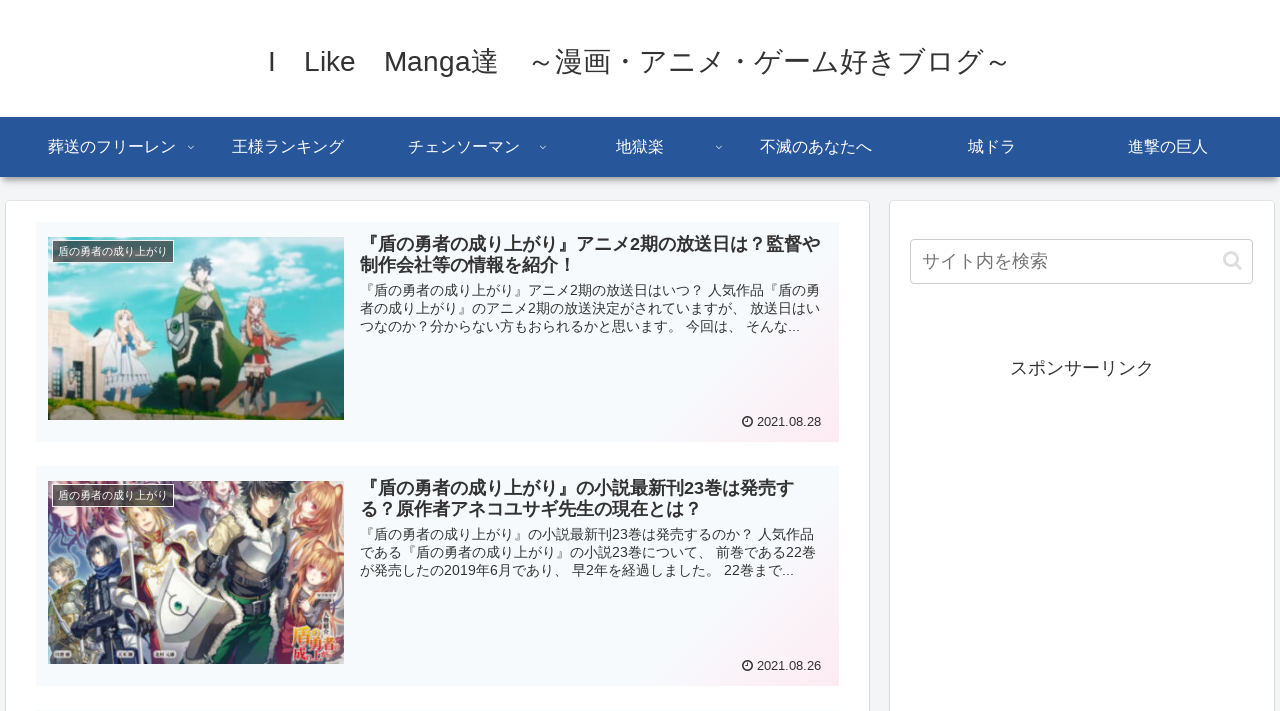

--- FILE ---
content_type: text/html; charset=UTF-8
request_url: https://aruhuntercho.com/
body_size: 28481
content:
<!doctype html>
<html dir="ltr" lang="ja">

<head>
<meta charset="utf-8">
<meta http-equiv="X-UA-Compatible" content="IE=edge">
<meta name="viewport" content="width=device-width, initial-scale=1.0, viewport-fit=cover"/>
<meta name="referrer" content="no-referrer-when-downgrade"/>

  
  <!-- Other Analytics -->
<script async src="https://www.googletagmanager.com/gtag/js?id=UA-152633205-2"></script>
<script>
  window.dataLayer = window.dataLayer || [];
  function gtag(){dataLayer.push(arguments);}
  gtag('js', new Date());

  gtag('config', 'UA-152633205-2');
</script>

<script data-ad-client="ca-pub-6626078264945567" async src="https://pagead2.googlesyndication.com/pagead/js/adsbygoogle.js"></script>
<!-- /Other Analytics -->
<!-- preconnect dns-prefetch -->
<link rel="preconnect dns-prefetch" href="//www.googletagmanager.com">
<link rel="preconnect dns-prefetch" href="//www.google-analytics.com">
<link rel="preconnect dns-prefetch" href="//ajax.googleapis.com">
<link rel="preconnect dns-prefetch" href="//cdnjs.cloudflare.com">
<link rel="preconnect dns-prefetch" href="//pagead2.googlesyndication.com">
<link rel="preconnect dns-prefetch" href="//googleads.g.doubleclick.net">
<link rel="preconnect dns-prefetch" href="//tpc.googlesyndication.com">
<link rel="preconnect dns-prefetch" href="//ad.doubleclick.net">
<link rel="preconnect dns-prefetch" href="//www.gstatic.com">
<link rel="preconnect dns-prefetch" href="//cse.google.com">
<link rel="preconnect dns-prefetch" href="//fonts.gstatic.com">
<link rel="preconnect dns-prefetch" href="//fonts.googleapis.com">
<link rel="preconnect dns-prefetch" href="//cms.quantserve.com">
<link rel="preconnect dns-prefetch" href="//secure.gravatar.com">
<link rel="preconnect dns-prefetch" href="//cdn.syndication.twimg.com">
<link rel="preconnect dns-prefetch" href="//cdn.jsdelivr.net">
<link rel="preconnect dns-prefetch" href="//images-fe.ssl-images-amazon.com">
<link rel="preconnect dns-prefetch" href="//completion.amazon.com">
<link rel="preconnect dns-prefetch" href="//m.media-amazon.com">
<link rel="preconnect dns-prefetch" href="//i.moshimo.com">
<link rel="preconnect dns-prefetch" href="//aml.valuecommerce.com">
<link rel="preconnect dns-prefetch" href="//dalc.valuecommerce.com">
<link rel="preconnect dns-prefetch" href="//dalb.valuecommerce.com">
<title>I Like Manga達 ～漫画・アニメ・ゲーム好きブログ～</title>
	<style>img:is([sizes="auto" i], [sizes^="auto," i]) { contain-intrinsic-size: 3000px 1500px }</style>
	
		<!-- All in One SEO 4.9.3 - aioseo.com -->
	<meta name="robots" content="max-image-preview:large" />
	<link rel="canonical" href="https://aruhuntercho.com/" />
	<link rel="next" href="https://aruhuntercho.com/page/2/" />
	<meta name="generator" content="All in One SEO (AIOSEO) 4.9.3" />
		<script type="application/ld+json" class="aioseo-schema">
			{"@context":"https:\/\/schema.org","@graph":[{"@type":"BreadcrumbList","@id":"https:\/\/aruhuntercho.com\/#breadcrumblist","itemListElement":[{"@type":"ListItem","@id":"https:\/\/aruhuntercho.com#listItem","position":1,"name":"\u5bb6"}]},{"@type":"CollectionPage","@id":"https:\/\/aruhuntercho.com\/#collectionpage","url":"https:\/\/aruhuntercho.com\/","name":"I Like Manga\u9054 \uff5e\u6f2b\u753b\u30fb\u30a2\u30cb\u30e1\u30fb\u30b2\u30fc\u30e0\u597d\u304d\u30d6\u30ed\u30b0\uff5e","inLanguage":"ja","isPartOf":{"@id":"https:\/\/aruhuntercho.com\/#website"},"breadcrumb":{"@id":"https:\/\/aruhuntercho.com\/#breadcrumblist"},"about":{"@id":"https:\/\/aruhuntercho.com\/#organization"}},{"@type":"Organization","@id":"https:\/\/aruhuntercho.com\/#organization","name":"I\u3000Like\u3000Manga\u9054\u3000\uff5e\u6f2b\u753b\u30fb\u30a2\u30cb\u30e1\u30fb\u30b2\u30fc\u30e0\u597d\u304d\u30d6\u30ed\u30b0\uff5e","url":"https:\/\/aruhuntercho.com\/"},{"@type":"WebSite","@id":"https:\/\/aruhuntercho.com\/#website","url":"https:\/\/aruhuntercho.com\/","name":"I\u3000Like\u3000Manga\u9054\u3000\uff5e\u6f2b\u753b\u30fb\u30a2\u30cb\u30e1\u30fb\u30b2\u30fc\u30e0\u597d\u304d\u30d6\u30ed\u30b0\uff5e","inLanguage":"ja","publisher":{"@id":"https:\/\/aruhuntercho.com\/#organization"}}]}
		</script>
		<!-- All in One SEO -->


<!-- OGP -->
<meta property="og:type" content="website">
<meta property="og:description" content="">
<meta property="og:title" content="I　Like　Manga達　～漫画・アニメ・ゲーム好きブログ～">
<meta property="og:url" content="https://aruhuntercho.com">
<meta property="og:image" content="https://aruhuntercho.com/wp-content/themes/cocoon-master/screenshot.jpg">
<meta property="og:site_name" content="I　Like　Manga達　～漫画・アニメ・ゲーム好きブログ～">
<meta property="og:locale" content="ja_JP">
<meta property="article:published_time" content="2021-08-28T18:32:07+09:00" />
<meta property="article:modified_time" content="2021-08-28T18:32:07+09:00" />
<meta property="article:section" content="盾の勇者の成り上がり">
<!-- /OGP -->

<!-- Twitter Card -->
<meta name="twitter:card" content="summary_large_image">
<meta property="twitter:description" content="">
<meta property="twitter:title" content="I　Like　Manga達　～漫画・アニメ・ゲーム好きブログ～">
<meta property="twitter:url" content="https://aruhuntercho.com">
<meta name="twitter:image" content="https://aruhuntercho.com/wp-content/themes/cocoon-master/screenshot.jpg">
<meta name="twitter:domain" content="aruhuntercho.com">
<!-- /Twitter Card -->
<link rel='dns-prefetch' href='//ajax.googleapis.com' />
<link rel='dns-prefetch' href='//cdnjs.cloudflare.com' />
<link rel="alternate" type="application/rss+xml" title="I　Like　Manga達　～漫画・アニメ・ゲーム好きブログ～ &raquo; フィード" href="https://aruhuntercho.com/feed/" />
<link rel="alternate" type="application/rss+xml" title="I　Like　Manga達　～漫画・アニメ・ゲーム好きブログ～ &raquo; コメントフィード" href="https://aruhuntercho.com/comments/feed/" />
<!-- aruhuntercho.com is managing ads with Advanced Ads 2.0.10 – https://wpadvancedads.com/ --><script id="aruhu-ready">
			window.advanced_ads_ready=function(e,a){a=a||"complete";var d=function(e){return"interactive"===a?"loading"!==e:"complete"===e};d(document.readyState)?e():document.addEventListener("readystatechange",(function(a){d(a.target.readyState)&&e()}),{once:"interactive"===a})},window.advanced_ads_ready_queue=window.advanced_ads_ready_queue||[];		</script>
		<link rel='stylesheet' id='cocoon-style-css' href='https://aruhuntercho.com/wp-content/themes/cocoon-master/style.css?ver=6.7.4&#038;fver=20210322113737' media='all' />
<link rel='stylesheet' id='cocoon-keyframes-css' href='https://aruhuntercho.com/wp-content/themes/cocoon-master/keyframes.css?ver=6.7.4&#038;fver=20210322113737' media='all' />
<link rel='stylesheet' id='font-awesome-style-css' href='https://aruhuntercho.com/wp-content/themes/cocoon-master/webfonts/fontawesome/css/font-awesome.min.css?ver=6.7.4&#038;fver=20210322113737' media='all' />
<link rel='stylesheet' id='icomoon-style-css' href='https://aruhuntercho.com/wp-content/themes/cocoon-master/webfonts/icomoon/style.css?ver=6.7.4&#038;fver=20210322113737' media='all' />
<link rel='stylesheet' id='cocoon-skin-style-css' href='https://aruhuntercho.com/wp-content/themes/cocoon-master/skins/skin-mixblue/style.css?ver=6.7.4&#038;fver=20210322113737' media='all' />
<style id='cocoon-skin-style-inline-css'>
.main{width:860px}.sidebar{width:376px}@media screen and (max-width:1280px){.wrap{width:auto}.main,.sidebar,.sidebar-left .main,.sidebar-left .sidebar{margin:0 .5%}.main{width:67.4%}.sidebar{padding:1.5%;width:30%}.entry-card-thumb{width:38%}.entry-card-content{margin-left:40%}}.toc-checkbox{display:none}.toc-content{visibility:hidden;height:0;opacity:.2;transition:all .5s ease-out}.toc-checkbox:checked~.toc-content{visibility:visible;padding-top:.6em;height:100%;opacity:1}.toc-title::after{content:'[開く]';margin-left:.5em;cursor:pointer;font-size:.8em}.toc-title:hover::after{text-decoration:underline}.toc-checkbox:checked+.toc-title::after{content:'[閉じる]'}.eye-catch-wrap{justify-content:center}#respond{display:none}.entry-content>*,.demo .entry-content p{line-height:1.8}.article p,.demo .entry-content p,.article dl,.article ul,.article ol,.article blockquote,.article pre,.article table,.article .author-box,.article .blogcard-wrap,.article .login-user-only,.article .information-box,.article .question-box,.article .alert-box,.article .information,.article .question,.article .alert,.article .memo-box,.article .comment-box,.article .common-icon-box,.article .blank-box,.article .button-block,.article .micro-bottom,.article .caption-box,.article .tab-caption-box,.article .label-box,.article .toggle-wrap,.article .wp-block-image,.booklink-box,.article .kaerebalink-box,.article .tomarebalink-box,.article .product-item-box,.article .speech-wrap,.article .toc,.article .column-wrap,.article .new-entry-cards,.article .popular-entry-cards,.article .navi-entry-cards,.article .box-menus,.article .ranking-item,.article .wp-block-categories,.article .wp-block-archives,.article .wp-block-archives-dropdown,.article .wp-block-calendar,.article .rss-entry-cards,.article .ad-area,.article .wp-block-gallery,.article .wp-block-audio,.article .wp-block-cover,.article .wp-block-file,.article .wp-block-media-text,.article .wp-block-video,.article .wp-block-buttons,.article .wp-block-columns,.article .wp-block-separator,.article .components-placeholder,.article .wp-block-search,.article .wp-block-social-links,.article .timeline-box,.article .blogcard-type,.article .btn-wrap,.article .btn-wrap a,.article .block-box,.article .wp-block-embed,.article .wp-block-group,.article .wp-block-table,.article .scrollable-table,.article .wp-block-separator,[data-type="core/freeform"]{margin-bottom:1.8em}.article h2,.article h3,.article h4,.article h5,.article h6{margin-bottom:18px}@media screen and (max-width:480px){.body,.menu-content{font-size:16px}.article h2,.article h3,.article h4,.article h5,.article h6{margin-bottom:16px}}@media screen and (max-width:781px){.wp-block-column{margin-bottom:1.8em}}@media screen and (max-width:599px){.column-wrap>div{margin-bottom:1.8em}}.article h2,.article h3,.article h4,.article h5,.article h6{margin-top:2.4em}.article .micro-top{margin-bottom:.36em}.article .micro-bottom{margin-top:-1.62em}.article .micro-balloon{margin-bottom:.9em}.article .micro-bottom.micro-balloon{margin-top:-1.26em}.blank-box.bb-key-color{border-color:#19448e}.iic-key-color li::before{color:#19448e}.blank-box.bb-tab.bb-key-color::before{background-color:#19448e}.tb-key-color .toggle-button{border:1px solid #19448e;background:#19448e;color:#fff}.tb-key-color .toggle-button::before{color:#ccc}.tb-key-color .toggle-checkbox:checked~.toggle-content{border-color:#19448e}.cb-key-color.caption-box{border-color:#19448e}.cb-key-color .caption-box-label{background-color:#19448e;color:#fff}.tcb-key-color .tab-caption-box-label{background-color:#19448e;color:#fff}.tcb-key-color .tab-caption-box-content{border-color:#19448e}.lb-key-color .label-box-content{border-color:#19448e}.mc-key-color{background-color:#19448e;color:#fff;border:0}.mc-key-color.micro-bottom::after{border-bottom-color:#19448e;border-top-color:transparent}.mc-key-color::before{border-top-color:transparent;border-bottom-color:transparent}.mc-key-color::after{border-top-color:#19448e}.btn-key-color,.btn-wrap.btn-wrap-key-color>a{background-color:#19448e}.has-text-color.has-key-color-color{color:#19448e}.has-background.has-key-color-background-color{background-color:#19448e}.body.article,body#tinymce.wp-editor{background-color:#fff}.body.article,.editor-post-title__block .editor-post-title__input,body#tinymce.wp-editor{color:#333}.body .has-key-color-background-color{background-color:#19448e}.body .has-key-color-color{color:#19448e}.body .has-key-color-border-color{border-color:#19448e}.btn-wrap.has-key-color-background-color>a{background-color:#19448e}.btn-wrap.has-key-color-color>a{color:#19448e}.btn-wrap.has-key-color-border-color>a{border-color:#19448e}.bb-tab.has-key-color-border-color .bb-label{background-color:#19448e}.toggle-wrap.has-key-color-border-color .toggle-button{background-color:#19448e}.toggle-wrap.has-key-color-border-color .toggle-button,.toggle-wrap.has-key-color-border-color .toggle-content{border-color:#19448e}.iconlist-box.has-key-color-icon-color li::before{color:#19448e}.micro-balloon.has-key-color-background-color{background-color:#19448e;border-color:transparent}.micro-balloon.has-key-color-background-color.micro-bottom::after{border-bottom-color:#19448e;border-top-color:transparent}.micro-balloon.has-key-color-background-color::before{border-top-color:transparent;border-bottom-color:transparent}.micro-balloon.has-key-color-background-color::after{border-top-color:#19448e}.micro-balloon.has-border-color.has-key-color-border-color{border-color:#19448e}.micro-balloon.micro-top.has-key-color-border-color::before{border-top-color:#19448e}.micro-balloon.micro-bottom.has-key-color-border-color::before{border-bottom-color:#19448e}.caption-box.has-key-color-border-color .box-label{background-color:#19448e}.tab-caption-box.has-key-color-border-color .box-label{background-color:#19448e}.tab-caption-box.has-key-color-border-color .box-content{border-color:#19448e}.tab-caption-box.has-key-color-background-color .box-content{background-color:#19448e}.label-box.has-key-color-border-color .box-content{border-color:#19448e}.label-box.has-key-color-background-color .box-content{background-color:#19448e}.sbp-l .speech-balloon.has-key-color-border-color::before{border-right-color:#19448e}.sbp-r .speech-balloon.has-key-color-border-color::before{border-left-color:#19448e}.sbp-l .speech-balloon.has-key-color-background-color::after{border-right-color:#19448e}.sbp-r .speech-balloon.has-key-color-background-color::after{border-left-color:#19448e}.sbs-line.sbp-r .speech-balloon.has-key-color-background-color{background-color:#19448e}.sbs-line.sbp-r .speech-balloon.has-key-color-border-color{border-color:#19448e}.speech-wrap.sbs-think .speech-balloon.has-key-color-border-color::before,.speech-wrap.sbs-think .speech-balloon.has-key-color-border-color::after{border-color:#19448e}.sbs-think .speech-balloon.has-key-color-background-color::before,.sbs-think .speech-balloon.has-key-color-background-color::after{background-color:#19448e}.timeline-box.has-key-color-point-color .timeline-item::before{background-color:#19448e}.body .has-red-background-color{background-color:#e60033}.body .has-red-color{color:#e60033}.body .has-red-border-color{border-color:#e60033}.btn-wrap.has-red-background-color>a{background-color:#e60033}.btn-wrap.has-red-color>a{color:#e60033}.btn-wrap.has-red-border-color>a{border-color:#e60033}.bb-tab.has-red-border-color .bb-label{background-color:#e60033}.toggle-wrap.has-red-border-color .toggle-button{background-color:#e60033}.toggle-wrap.has-red-border-color .toggle-button,.toggle-wrap.has-red-border-color .toggle-content{border-color:#e60033}.iconlist-box.has-red-icon-color li::before{color:#e60033}.micro-balloon.has-red-background-color{background-color:#e60033;border-color:transparent}.micro-balloon.has-red-background-color.micro-bottom::after{border-bottom-color:#e60033;border-top-color:transparent}.micro-balloon.has-red-background-color::before{border-top-color:transparent;border-bottom-color:transparent}.micro-balloon.has-red-background-color::after{border-top-color:#e60033}.micro-balloon.has-border-color.has-red-border-color{border-color:#e60033}.micro-balloon.micro-top.has-red-border-color::before{border-top-color:#e60033}.micro-balloon.micro-bottom.has-red-border-color::before{border-bottom-color:#e60033}.caption-box.has-red-border-color .box-label{background-color:#e60033}.tab-caption-box.has-red-border-color .box-label{background-color:#e60033}.tab-caption-box.has-red-border-color .box-content{border-color:#e60033}.tab-caption-box.has-red-background-color .box-content{background-color:#e60033}.label-box.has-red-border-color .box-content{border-color:#e60033}.label-box.has-red-background-color .box-content{background-color:#e60033}.sbp-l .speech-balloon.has-red-border-color::before{border-right-color:#e60033}.sbp-r .speech-balloon.has-red-border-color::before{border-left-color:#e60033}.sbp-l .speech-balloon.has-red-background-color::after{border-right-color:#e60033}.sbp-r .speech-balloon.has-red-background-color::after{border-left-color:#e60033}.sbs-line.sbp-r .speech-balloon.has-red-background-color{background-color:#e60033}.sbs-line.sbp-r .speech-balloon.has-red-border-color{border-color:#e60033}.speech-wrap.sbs-think .speech-balloon.has-red-border-color::before,.speech-wrap.sbs-think .speech-balloon.has-red-border-color::after{border-color:#e60033}.sbs-think .speech-balloon.has-red-background-color::before,.sbs-think .speech-balloon.has-red-background-color::after{background-color:#e60033}.timeline-box.has-red-point-color .timeline-item::before{background-color:#e60033}.body .has-pink-background-color{background-color:#e95295}.body .has-pink-color{color:#e95295}.body .has-pink-border-color{border-color:#e95295}.btn-wrap.has-pink-background-color>a{background-color:#e95295}.btn-wrap.has-pink-color>a{color:#e95295}.btn-wrap.has-pink-border-color>a{border-color:#e95295}.bb-tab.has-pink-border-color .bb-label{background-color:#e95295}.toggle-wrap.has-pink-border-color .toggle-button{background-color:#e95295}.toggle-wrap.has-pink-border-color .toggle-button,.toggle-wrap.has-pink-border-color .toggle-content{border-color:#e95295}.iconlist-box.has-pink-icon-color li::before{color:#e95295}.micro-balloon.has-pink-background-color{background-color:#e95295;border-color:transparent}.micro-balloon.has-pink-background-color.micro-bottom::after{border-bottom-color:#e95295;border-top-color:transparent}.micro-balloon.has-pink-background-color::before{border-top-color:transparent;border-bottom-color:transparent}.micro-balloon.has-pink-background-color::after{border-top-color:#e95295}.micro-balloon.has-border-color.has-pink-border-color{border-color:#e95295}.micro-balloon.micro-top.has-pink-border-color::before{border-top-color:#e95295}.micro-balloon.micro-bottom.has-pink-border-color::before{border-bottom-color:#e95295}.caption-box.has-pink-border-color .box-label{background-color:#e95295}.tab-caption-box.has-pink-border-color .box-label{background-color:#e95295}.tab-caption-box.has-pink-border-color .box-content{border-color:#e95295}.tab-caption-box.has-pink-background-color .box-content{background-color:#e95295}.label-box.has-pink-border-color .box-content{border-color:#e95295}.label-box.has-pink-background-color .box-content{background-color:#e95295}.sbp-l .speech-balloon.has-pink-border-color::before{border-right-color:#e95295}.sbp-r .speech-balloon.has-pink-border-color::before{border-left-color:#e95295}.sbp-l .speech-balloon.has-pink-background-color::after{border-right-color:#e95295}.sbp-r .speech-balloon.has-pink-background-color::after{border-left-color:#e95295}.sbs-line.sbp-r .speech-balloon.has-pink-background-color{background-color:#e95295}.sbs-line.sbp-r .speech-balloon.has-pink-border-color{border-color:#e95295}.speech-wrap.sbs-think .speech-balloon.has-pink-border-color::before,.speech-wrap.sbs-think .speech-balloon.has-pink-border-color::after{border-color:#e95295}.sbs-think .speech-balloon.has-pink-background-color::before,.sbs-think .speech-balloon.has-pink-background-color::after{background-color:#e95295}.timeline-box.has-pink-point-color .timeline-item::before{background-color:#e95295}.body .has-purple-background-color{background-color:#884898}.body .has-purple-color{color:#884898}.body .has-purple-border-color{border-color:#884898}.btn-wrap.has-purple-background-color>a{background-color:#884898}.btn-wrap.has-purple-color>a{color:#884898}.btn-wrap.has-purple-border-color>a{border-color:#884898}.bb-tab.has-purple-border-color .bb-label{background-color:#884898}.toggle-wrap.has-purple-border-color .toggle-button{background-color:#884898}.toggle-wrap.has-purple-border-color .toggle-button,.toggle-wrap.has-purple-border-color .toggle-content{border-color:#884898}.iconlist-box.has-purple-icon-color li::before{color:#884898}.micro-balloon.has-purple-background-color{background-color:#884898;border-color:transparent}.micro-balloon.has-purple-background-color.micro-bottom::after{border-bottom-color:#884898;border-top-color:transparent}.micro-balloon.has-purple-background-color::before{border-top-color:transparent;border-bottom-color:transparent}.micro-balloon.has-purple-background-color::after{border-top-color:#884898}.micro-balloon.has-border-color.has-purple-border-color{border-color:#884898}.micro-balloon.micro-top.has-purple-border-color::before{border-top-color:#884898}.micro-balloon.micro-bottom.has-purple-border-color::before{border-bottom-color:#884898}.caption-box.has-purple-border-color .box-label{background-color:#884898}.tab-caption-box.has-purple-border-color .box-label{background-color:#884898}.tab-caption-box.has-purple-border-color .box-content{border-color:#884898}.tab-caption-box.has-purple-background-color .box-content{background-color:#884898}.label-box.has-purple-border-color .box-content{border-color:#884898}.label-box.has-purple-background-color .box-content{background-color:#884898}.sbp-l .speech-balloon.has-purple-border-color::before{border-right-color:#884898}.sbp-r .speech-balloon.has-purple-border-color::before{border-left-color:#884898}.sbp-l .speech-balloon.has-purple-background-color::after{border-right-color:#884898}.sbp-r .speech-balloon.has-purple-background-color::after{border-left-color:#884898}.sbs-line.sbp-r .speech-balloon.has-purple-background-color{background-color:#884898}.sbs-line.sbp-r .speech-balloon.has-purple-border-color{border-color:#884898}.speech-wrap.sbs-think .speech-balloon.has-purple-border-color::before,.speech-wrap.sbs-think .speech-balloon.has-purple-border-color::after{border-color:#884898}.sbs-think .speech-balloon.has-purple-background-color::before,.sbs-think .speech-balloon.has-purple-background-color::after{background-color:#884898}.timeline-box.has-purple-point-color .timeline-item::before{background-color:#884898}.body .has-deep-background-color{background-color:#55295b}.body .has-deep-color{color:#55295b}.body .has-deep-border-color{border-color:#55295b}.btn-wrap.has-deep-background-color>a{background-color:#55295b}.btn-wrap.has-deep-color>a{color:#55295b}.btn-wrap.has-deep-border-color>a{border-color:#55295b}.bb-tab.has-deep-border-color .bb-label{background-color:#55295b}.toggle-wrap.has-deep-border-color .toggle-button{background-color:#55295b}.toggle-wrap.has-deep-border-color .toggle-button,.toggle-wrap.has-deep-border-color .toggle-content{border-color:#55295b}.iconlist-box.has-deep-icon-color li::before{color:#55295b}.micro-balloon.has-deep-background-color{background-color:#55295b;border-color:transparent}.micro-balloon.has-deep-background-color.micro-bottom::after{border-bottom-color:#55295b;border-top-color:transparent}.micro-balloon.has-deep-background-color::before{border-top-color:transparent;border-bottom-color:transparent}.micro-balloon.has-deep-background-color::after{border-top-color:#55295b}.micro-balloon.has-border-color.has-deep-border-color{border-color:#55295b}.micro-balloon.micro-top.has-deep-border-color::before{border-top-color:#55295b}.micro-balloon.micro-bottom.has-deep-border-color::before{border-bottom-color:#55295b}.caption-box.has-deep-border-color .box-label{background-color:#55295b}.tab-caption-box.has-deep-border-color .box-label{background-color:#55295b}.tab-caption-box.has-deep-border-color .box-content{border-color:#55295b}.tab-caption-box.has-deep-background-color .box-content{background-color:#55295b}.label-box.has-deep-border-color .box-content{border-color:#55295b}.label-box.has-deep-background-color .box-content{background-color:#55295b}.sbp-l .speech-balloon.has-deep-border-color::before{border-right-color:#55295b}.sbp-r .speech-balloon.has-deep-border-color::before{border-left-color:#55295b}.sbp-l .speech-balloon.has-deep-background-color::after{border-right-color:#55295b}.sbp-r .speech-balloon.has-deep-background-color::after{border-left-color:#55295b}.sbs-line.sbp-r .speech-balloon.has-deep-background-color{background-color:#55295b}.sbs-line.sbp-r .speech-balloon.has-deep-border-color{border-color:#55295b}.speech-wrap.sbs-think .speech-balloon.has-deep-border-color::before,.speech-wrap.sbs-think .speech-balloon.has-deep-border-color::after{border-color:#55295b}.sbs-think .speech-balloon.has-deep-background-color::before,.sbs-think .speech-balloon.has-deep-background-color::after{background-color:#55295b}.timeline-box.has-deep-point-color .timeline-item::before{background-color:#55295b}.body .has-indigo-background-color{background-color:#1e50a2}.body .has-indigo-color{color:#1e50a2}.body .has-indigo-border-color{border-color:#1e50a2}.btn-wrap.has-indigo-background-color>a{background-color:#1e50a2}.btn-wrap.has-indigo-color>a{color:#1e50a2}.btn-wrap.has-indigo-border-color>a{border-color:#1e50a2}.bb-tab.has-indigo-border-color .bb-label{background-color:#1e50a2}.toggle-wrap.has-indigo-border-color .toggle-button{background-color:#1e50a2}.toggle-wrap.has-indigo-border-color .toggle-button,.toggle-wrap.has-indigo-border-color .toggle-content{border-color:#1e50a2}.iconlist-box.has-indigo-icon-color li::before{color:#1e50a2}.micro-balloon.has-indigo-background-color{background-color:#1e50a2;border-color:transparent}.micro-balloon.has-indigo-background-color.micro-bottom::after{border-bottom-color:#1e50a2;border-top-color:transparent}.micro-balloon.has-indigo-background-color::before{border-top-color:transparent;border-bottom-color:transparent}.micro-balloon.has-indigo-background-color::after{border-top-color:#1e50a2}.micro-balloon.has-border-color.has-indigo-border-color{border-color:#1e50a2}.micro-balloon.micro-top.has-indigo-border-color::before{border-top-color:#1e50a2}.micro-balloon.micro-bottom.has-indigo-border-color::before{border-bottom-color:#1e50a2}.caption-box.has-indigo-border-color .box-label{background-color:#1e50a2}.tab-caption-box.has-indigo-border-color .box-label{background-color:#1e50a2}.tab-caption-box.has-indigo-border-color .box-content{border-color:#1e50a2}.tab-caption-box.has-indigo-background-color .box-content{background-color:#1e50a2}.label-box.has-indigo-border-color .box-content{border-color:#1e50a2}.label-box.has-indigo-background-color .box-content{background-color:#1e50a2}.sbp-l .speech-balloon.has-indigo-border-color::before{border-right-color:#1e50a2}.sbp-r .speech-balloon.has-indigo-border-color::before{border-left-color:#1e50a2}.sbp-l .speech-balloon.has-indigo-background-color::after{border-right-color:#1e50a2}.sbp-r .speech-balloon.has-indigo-background-color::after{border-left-color:#1e50a2}.sbs-line.sbp-r .speech-balloon.has-indigo-background-color{background-color:#1e50a2}.sbs-line.sbp-r .speech-balloon.has-indigo-border-color{border-color:#1e50a2}.speech-wrap.sbs-think .speech-balloon.has-indigo-border-color::before,.speech-wrap.sbs-think .speech-balloon.has-indigo-border-color::after{border-color:#1e50a2}.sbs-think .speech-balloon.has-indigo-background-color::before,.sbs-think .speech-balloon.has-indigo-background-color::after{background-color:#1e50a2}.timeline-box.has-indigo-point-color .timeline-item::before{background-color:#1e50a2}.body .has-blue-background-color{background-color:#0095d9}.body .has-blue-color{color:#0095d9}.body .has-blue-border-color{border-color:#0095d9}.btn-wrap.has-blue-background-color>a{background-color:#0095d9}.btn-wrap.has-blue-color>a{color:#0095d9}.btn-wrap.has-blue-border-color>a{border-color:#0095d9}.bb-tab.has-blue-border-color .bb-label{background-color:#0095d9}.toggle-wrap.has-blue-border-color .toggle-button{background-color:#0095d9}.toggle-wrap.has-blue-border-color .toggle-button,.toggle-wrap.has-blue-border-color .toggle-content{border-color:#0095d9}.iconlist-box.has-blue-icon-color li::before{color:#0095d9}.micro-balloon.has-blue-background-color{background-color:#0095d9;border-color:transparent}.micro-balloon.has-blue-background-color.micro-bottom::after{border-bottom-color:#0095d9;border-top-color:transparent}.micro-balloon.has-blue-background-color::before{border-top-color:transparent;border-bottom-color:transparent}.micro-balloon.has-blue-background-color::after{border-top-color:#0095d9}.micro-balloon.has-border-color.has-blue-border-color{border-color:#0095d9}.micro-balloon.micro-top.has-blue-border-color::before{border-top-color:#0095d9}.micro-balloon.micro-bottom.has-blue-border-color::before{border-bottom-color:#0095d9}.caption-box.has-blue-border-color .box-label{background-color:#0095d9}.tab-caption-box.has-blue-border-color .box-label{background-color:#0095d9}.tab-caption-box.has-blue-border-color .box-content{border-color:#0095d9}.tab-caption-box.has-blue-background-color .box-content{background-color:#0095d9}.label-box.has-blue-border-color .box-content{border-color:#0095d9}.label-box.has-blue-background-color .box-content{background-color:#0095d9}.sbp-l .speech-balloon.has-blue-border-color::before{border-right-color:#0095d9}.sbp-r .speech-balloon.has-blue-border-color::before{border-left-color:#0095d9}.sbp-l .speech-balloon.has-blue-background-color::after{border-right-color:#0095d9}.sbp-r .speech-balloon.has-blue-background-color::after{border-left-color:#0095d9}.sbs-line.sbp-r .speech-balloon.has-blue-background-color{background-color:#0095d9}.sbs-line.sbp-r .speech-balloon.has-blue-border-color{border-color:#0095d9}.speech-wrap.sbs-think .speech-balloon.has-blue-border-color::before,.speech-wrap.sbs-think .speech-balloon.has-blue-border-color::after{border-color:#0095d9}.sbs-think .speech-balloon.has-blue-background-color::before,.sbs-think .speech-balloon.has-blue-background-color::after{background-color:#0095d9}.timeline-box.has-blue-point-color .timeline-item::before{background-color:#0095d9}.body .has-light-blue-background-color{background-color:#2ca9e1}.body .has-light-blue-color{color:#2ca9e1}.body .has-light-blue-border-color{border-color:#2ca9e1}.btn-wrap.has-light-blue-background-color>a{background-color:#2ca9e1}.btn-wrap.has-light-blue-color>a{color:#2ca9e1}.btn-wrap.has-light-blue-border-color>a{border-color:#2ca9e1}.bb-tab.has-light-blue-border-color .bb-label{background-color:#2ca9e1}.toggle-wrap.has-light-blue-border-color .toggle-button{background-color:#2ca9e1}.toggle-wrap.has-light-blue-border-color .toggle-button,.toggle-wrap.has-light-blue-border-color .toggle-content{border-color:#2ca9e1}.iconlist-box.has-light-blue-icon-color li::before{color:#2ca9e1}.micro-balloon.has-light-blue-background-color{background-color:#2ca9e1;border-color:transparent}.micro-balloon.has-light-blue-background-color.micro-bottom::after{border-bottom-color:#2ca9e1;border-top-color:transparent}.micro-balloon.has-light-blue-background-color::before{border-top-color:transparent;border-bottom-color:transparent}.micro-balloon.has-light-blue-background-color::after{border-top-color:#2ca9e1}.micro-balloon.has-border-color.has-light-blue-border-color{border-color:#2ca9e1}.micro-balloon.micro-top.has-light-blue-border-color::before{border-top-color:#2ca9e1}.micro-balloon.micro-bottom.has-light-blue-border-color::before{border-bottom-color:#2ca9e1}.caption-box.has-light-blue-border-color .box-label{background-color:#2ca9e1}.tab-caption-box.has-light-blue-border-color .box-label{background-color:#2ca9e1}.tab-caption-box.has-light-blue-border-color .box-content{border-color:#2ca9e1}.tab-caption-box.has-light-blue-background-color .box-content{background-color:#2ca9e1}.label-box.has-light-blue-border-color .box-content{border-color:#2ca9e1}.label-box.has-light-blue-background-color .box-content{background-color:#2ca9e1}.sbp-l .speech-balloon.has-light-blue-border-color::before{border-right-color:#2ca9e1}.sbp-r .speech-balloon.has-light-blue-border-color::before{border-left-color:#2ca9e1}.sbp-l .speech-balloon.has-light-blue-background-color::after{border-right-color:#2ca9e1}.sbp-r .speech-balloon.has-light-blue-background-color::after{border-left-color:#2ca9e1}.sbs-line.sbp-r .speech-balloon.has-light-blue-background-color{background-color:#2ca9e1}.sbs-line.sbp-r .speech-balloon.has-light-blue-border-color{border-color:#2ca9e1}.speech-wrap.sbs-think .speech-balloon.has-light-blue-border-color::before,.speech-wrap.sbs-think .speech-balloon.has-light-blue-border-color::after{border-color:#2ca9e1}.sbs-think .speech-balloon.has-light-blue-background-color::before,.sbs-think .speech-balloon.has-light-blue-background-color::after{background-color:#2ca9e1}.timeline-box.has-light-blue-point-color .timeline-item::before{background-color:#2ca9e1}.body .has-cyan-background-color{background-color:#00a3af}.body .has-cyan-color{color:#00a3af}.body .has-cyan-border-color{border-color:#00a3af}.btn-wrap.has-cyan-background-color>a{background-color:#00a3af}.btn-wrap.has-cyan-color>a{color:#00a3af}.btn-wrap.has-cyan-border-color>a{border-color:#00a3af}.bb-tab.has-cyan-border-color .bb-label{background-color:#00a3af}.toggle-wrap.has-cyan-border-color .toggle-button{background-color:#00a3af}.toggle-wrap.has-cyan-border-color .toggle-button,.toggle-wrap.has-cyan-border-color .toggle-content{border-color:#00a3af}.iconlist-box.has-cyan-icon-color li::before{color:#00a3af}.micro-balloon.has-cyan-background-color{background-color:#00a3af;border-color:transparent}.micro-balloon.has-cyan-background-color.micro-bottom::after{border-bottom-color:#00a3af;border-top-color:transparent}.micro-balloon.has-cyan-background-color::before{border-top-color:transparent;border-bottom-color:transparent}.micro-balloon.has-cyan-background-color::after{border-top-color:#00a3af}.micro-balloon.has-border-color.has-cyan-border-color{border-color:#00a3af}.micro-balloon.micro-top.has-cyan-border-color::before{border-top-color:#00a3af}.micro-balloon.micro-bottom.has-cyan-border-color::before{border-bottom-color:#00a3af}.caption-box.has-cyan-border-color .box-label{background-color:#00a3af}.tab-caption-box.has-cyan-border-color .box-label{background-color:#00a3af}.tab-caption-box.has-cyan-border-color .box-content{border-color:#00a3af}.tab-caption-box.has-cyan-background-color .box-content{background-color:#00a3af}.label-box.has-cyan-border-color .box-content{border-color:#00a3af}.label-box.has-cyan-background-color .box-content{background-color:#00a3af}.sbp-l .speech-balloon.has-cyan-border-color::before{border-right-color:#00a3af}.sbp-r .speech-balloon.has-cyan-border-color::before{border-left-color:#00a3af}.sbp-l .speech-balloon.has-cyan-background-color::after{border-right-color:#00a3af}.sbp-r .speech-balloon.has-cyan-background-color::after{border-left-color:#00a3af}.sbs-line.sbp-r .speech-balloon.has-cyan-background-color{background-color:#00a3af}.sbs-line.sbp-r .speech-balloon.has-cyan-border-color{border-color:#00a3af}.speech-wrap.sbs-think .speech-balloon.has-cyan-border-color::before,.speech-wrap.sbs-think .speech-balloon.has-cyan-border-color::after{border-color:#00a3af}.sbs-think .speech-balloon.has-cyan-background-color::before,.sbs-think .speech-balloon.has-cyan-background-color::after{background-color:#00a3af}.timeline-box.has-cyan-point-color .timeline-item::before{background-color:#00a3af}.body .has-teal-background-color{background-color:#007b43}.body .has-teal-color{color:#007b43}.body .has-teal-border-color{border-color:#007b43}.btn-wrap.has-teal-background-color>a{background-color:#007b43}.btn-wrap.has-teal-color>a{color:#007b43}.btn-wrap.has-teal-border-color>a{border-color:#007b43}.bb-tab.has-teal-border-color .bb-label{background-color:#007b43}.toggle-wrap.has-teal-border-color .toggle-button{background-color:#007b43}.toggle-wrap.has-teal-border-color .toggle-button,.toggle-wrap.has-teal-border-color .toggle-content{border-color:#007b43}.iconlist-box.has-teal-icon-color li::before{color:#007b43}.micro-balloon.has-teal-background-color{background-color:#007b43;border-color:transparent}.micro-balloon.has-teal-background-color.micro-bottom::after{border-bottom-color:#007b43;border-top-color:transparent}.micro-balloon.has-teal-background-color::before{border-top-color:transparent;border-bottom-color:transparent}.micro-balloon.has-teal-background-color::after{border-top-color:#007b43}.micro-balloon.has-border-color.has-teal-border-color{border-color:#007b43}.micro-balloon.micro-top.has-teal-border-color::before{border-top-color:#007b43}.micro-balloon.micro-bottom.has-teal-border-color::before{border-bottom-color:#007b43}.caption-box.has-teal-border-color .box-label{background-color:#007b43}.tab-caption-box.has-teal-border-color .box-label{background-color:#007b43}.tab-caption-box.has-teal-border-color .box-content{border-color:#007b43}.tab-caption-box.has-teal-background-color .box-content{background-color:#007b43}.label-box.has-teal-border-color .box-content{border-color:#007b43}.label-box.has-teal-background-color .box-content{background-color:#007b43}.sbp-l .speech-balloon.has-teal-border-color::before{border-right-color:#007b43}.sbp-r .speech-balloon.has-teal-border-color::before{border-left-color:#007b43}.sbp-l .speech-balloon.has-teal-background-color::after{border-right-color:#007b43}.sbp-r .speech-balloon.has-teal-background-color::after{border-left-color:#007b43}.sbs-line.sbp-r .speech-balloon.has-teal-background-color{background-color:#007b43}.sbs-line.sbp-r .speech-balloon.has-teal-border-color{border-color:#007b43}.speech-wrap.sbs-think .speech-balloon.has-teal-border-color::before,.speech-wrap.sbs-think .speech-balloon.has-teal-border-color::after{border-color:#007b43}.sbs-think .speech-balloon.has-teal-background-color::before,.sbs-think .speech-balloon.has-teal-background-color::after{background-color:#007b43}.timeline-box.has-teal-point-color .timeline-item::before{background-color:#007b43}.body .has-green-background-color{background-color:#3eb370}.body .has-green-color{color:#3eb370}.body .has-green-border-color{border-color:#3eb370}.btn-wrap.has-green-background-color>a{background-color:#3eb370}.btn-wrap.has-green-color>a{color:#3eb370}.btn-wrap.has-green-border-color>a{border-color:#3eb370}.bb-tab.has-green-border-color .bb-label{background-color:#3eb370}.toggle-wrap.has-green-border-color .toggle-button{background-color:#3eb370}.toggle-wrap.has-green-border-color .toggle-button,.toggle-wrap.has-green-border-color .toggle-content{border-color:#3eb370}.iconlist-box.has-green-icon-color li::before{color:#3eb370}.micro-balloon.has-green-background-color{background-color:#3eb370;border-color:transparent}.micro-balloon.has-green-background-color.micro-bottom::after{border-bottom-color:#3eb370;border-top-color:transparent}.micro-balloon.has-green-background-color::before{border-top-color:transparent;border-bottom-color:transparent}.micro-balloon.has-green-background-color::after{border-top-color:#3eb370}.micro-balloon.has-border-color.has-green-border-color{border-color:#3eb370}.micro-balloon.micro-top.has-green-border-color::before{border-top-color:#3eb370}.micro-balloon.micro-bottom.has-green-border-color::before{border-bottom-color:#3eb370}.caption-box.has-green-border-color .box-label{background-color:#3eb370}.tab-caption-box.has-green-border-color .box-label{background-color:#3eb370}.tab-caption-box.has-green-border-color .box-content{border-color:#3eb370}.tab-caption-box.has-green-background-color .box-content{background-color:#3eb370}.label-box.has-green-border-color .box-content{border-color:#3eb370}.label-box.has-green-background-color .box-content{background-color:#3eb370}.sbp-l .speech-balloon.has-green-border-color::before{border-right-color:#3eb370}.sbp-r .speech-balloon.has-green-border-color::before{border-left-color:#3eb370}.sbp-l .speech-balloon.has-green-background-color::after{border-right-color:#3eb370}.sbp-r .speech-balloon.has-green-background-color::after{border-left-color:#3eb370}.sbs-line.sbp-r .speech-balloon.has-green-background-color{background-color:#3eb370}.sbs-line.sbp-r .speech-balloon.has-green-border-color{border-color:#3eb370}.speech-wrap.sbs-think .speech-balloon.has-green-border-color::before,.speech-wrap.sbs-think .speech-balloon.has-green-border-color::after{border-color:#3eb370}.sbs-think .speech-balloon.has-green-background-color::before,.sbs-think .speech-balloon.has-green-background-color::after{background-color:#3eb370}.timeline-box.has-green-point-color .timeline-item::before{background-color:#3eb370}.body .has-light-green-background-color{background-color:#8bc34a}.body .has-light-green-color{color:#8bc34a}.body .has-light-green-border-color{border-color:#8bc34a}.btn-wrap.has-light-green-background-color>a{background-color:#8bc34a}.btn-wrap.has-light-green-color>a{color:#8bc34a}.btn-wrap.has-light-green-border-color>a{border-color:#8bc34a}.bb-tab.has-light-green-border-color .bb-label{background-color:#8bc34a}.toggle-wrap.has-light-green-border-color .toggle-button{background-color:#8bc34a}.toggle-wrap.has-light-green-border-color .toggle-button,.toggle-wrap.has-light-green-border-color .toggle-content{border-color:#8bc34a}.iconlist-box.has-light-green-icon-color li::before{color:#8bc34a}.micro-balloon.has-light-green-background-color{background-color:#8bc34a;border-color:transparent}.micro-balloon.has-light-green-background-color.micro-bottom::after{border-bottom-color:#8bc34a;border-top-color:transparent}.micro-balloon.has-light-green-background-color::before{border-top-color:transparent;border-bottom-color:transparent}.micro-balloon.has-light-green-background-color::after{border-top-color:#8bc34a}.micro-balloon.has-border-color.has-light-green-border-color{border-color:#8bc34a}.micro-balloon.micro-top.has-light-green-border-color::before{border-top-color:#8bc34a}.micro-balloon.micro-bottom.has-light-green-border-color::before{border-bottom-color:#8bc34a}.caption-box.has-light-green-border-color .box-label{background-color:#8bc34a}.tab-caption-box.has-light-green-border-color .box-label{background-color:#8bc34a}.tab-caption-box.has-light-green-border-color .box-content{border-color:#8bc34a}.tab-caption-box.has-light-green-background-color .box-content{background-color:#8bc34a}.label-box.has-light-green-border-color .box-content{border-color:#8bc34a}.label-box.has-light-green-background-color .box-content{background-color:#8bc34a}.sbp-l .speech-balloon.has-light-green-border-color::before{border-right-color:#8bc34a}.sbp-r .speech-balloon.has-light-green-border-color::before{border-left-color:#8bc34a}.sbp-l .speech-balloon.has-light-green-background-color::after{border-right-color:#8bc34a}.sbp-r .speech-balloon.has-light-green-background-color::after{border-left-color:#8bc34a}.sbs-line.sbp-r .speech-balloon.has-light-green-background-color{background-color:#8bc34a}.sbs-line.sbp-r .speech-balloon.has-light-green-border-color{border-color:#8bc34a}.speech-wrap.sbs-think .speech-balloon.has-light-green-border-color::before,.speech-wrap.sbs-think .speech-balloon.has-light-green-border-color::after{border-color:#8bc34a}.sbs-think .speech-balloon.has-light-green-background-color::before,.sbs-think .speech-balloon.has-light-green-background-color::after{background-color:#8bc34a}.timeline-box.has-light-green-point-color .timeline-item::before{background-color:#8bc34a}.body .has-lime-background-color{background-color:#c3d825}.body .has-lime-color{color:#c3d825}.body .has-lime-border-color{border-color:#c3d825}.btn-wrap.has-lime-background-color>a{background-color:#c3d825}.btn-wrap.has-lime-color>a{color:#c3d825}.btn-wrap.has-lime-border-color>a{border-color:#c3d825}.bb-tab.has-lime-border-color .bb-label{background-color:#c3d825}.toggle-wrap.has-lime-border-color .toggle-button{background-color:#c3d825}.toggle-wrap.has-lime-border-color .toggle-button,.toggle-wrap.has-lime-border-color .toggle-content{border-color:#c3d825}.iconlist-box.has-lime-icon-color li::before{color:#c3d825}.micro-balloon.has-lime-background-color{background-color:#c3d825;border-color:transparent}.micro-balloon.has-lime-background-color.micro-bottom::after{border-bottom-color:#c3d825;border-top-color:transparent}.micro-balloon.has-lime-background-color::before{border-top-color:transparent;border-bottom-color:transparent}.micro-balloon.has-lime-background-color::after{border-top-color:#c3d825}.micro-balloon.has-border-color.has-lime-border-color{border-color:#c3d825}.micro-balloon.micro-top.has-lime-border-color::before{border-top-color:#c3d825}.micro-balloon.micro-bottom.has-lime-border-color::before{border-bottom-color:#c3d825}.caption-box.has-lime-border-color .box-label{background-color:#c3d825}.tab-caption-box.has-lime-border-color .box-label{background-color:#c3d825}.tab-caption-box.has-lime-border-color .box-content{border-color:#c3d825}.tab-caption-box.has-lime-background-color .box-content{background-color:#c3d825}.label-box.has-lime-border-color .box-content{border-color:#c3d825}.label-box.has-lime-background-color .box-content{background-color:#c3d825}.sbp-l .speech-balloon.has-lime-border-color::before{border-right-color:#c3d825}.sbp-r .speech-balloon.has-lime-border-color::before{border-left-color:#c3d825}.sbp-l .speech-balloon.has-lime-background-color::after{border-right-color:#c3d825}.sbp-r .speech-balloon.has-lime-background-color::after{border-left-color:#c3d825}.sbs-line.sbp-r .speech-balloon.has-lime-background-color{background-color:#c3d825}.sbs-line.sbp-r .speech-balloon.has-lime-border-color{border-color:#c3d825}.speech-wrap.sbs-think .speech-balloon.has-lime-border-color::before,.speech-wrap.sbs-think .speech-balloon.has-lime-border-color::after{border-color:#c3d825}.sbs-think .speech-balloon.has-lime-background-color::before,.sbs-think .speech-balloon.has-lime-background-color::after{background-color:#c3d825}.timeline-box.has-lime-point-color .timeline-item::before{background-color:#c3d825}.body .has-yellow-background-color{background-color:#ffd900}.body .has-yellow-color{color:#ffd900}.body .has-yellow-border-color{border-color:#ffd900}.btn-wrap.has-yellow-background-color>a{background-color:#ffd900}.btn-wrap.has-yellow-color>a{color:#ffd900}.btn-wrap.has-yellow-border-color>a{border-color:#ffd900}.bb-tab.has-yellow-border-color .bb-label{background-color:#ffd900}.toggle-wrap.has-yellow-border-color .toggle-button{background-color:#ffd900}.toggle-wrap.has-yellow-border-color .toggle-button,.toggle-wrap.has-yellow-border-color .toggle-content{border-color:#ffd900}.iconlist-box.has-yellow-icon-color li::before{color:#ffd900}.micro-balloon.has-yellow-background-color{background-color:#ffd900;border-color:transparent}.micro-balloon.has-yellow-background-color.micro-bottom::after{border-bottom-color:#ffd900;border-top-color:transparent}.micro-balloon.has-yellow-background-color::before{border-top-color:transparent;border-bottom-color:transparent}.micro-balloon.has-yellow-background-color::after{border-top-color:#ffd900}.micro-balloon.has-border-color.has-yellow-border-color{border-color:#ffd900}.micro-balloon.micro-top.has-yellow-border-color::before{border-top-color:#ffd900}.micro-balloon.micro-bottom.has-yellow-border-color::before{border-bottom-color:#ffd900}.caption-box.has-yellow-border-color .box-label{background-color:#ffd900}.tab-caption-box.has-yellow-border-color .box-label{background-color:#ffd900}.tab-caption-box.has-yellow-border-color .box-content{border-color:#ffd900}.tab-caption-box.has-yellow-background-color .box-content{background-color:#ffd900}.label-box.has-yellow-border-color .box-content{border-color:#ffd900}.label-box.has-yellow-background-color .box-content{background-color:#ffd900}.sbp-l .speech-balloon.has-yellow-border-color::before{border-right-color:#ffd900}.sbp-r .speech-balloon.has-yellow-border-color::before{border-left-color:#ffd900}.sbp-l .speech-balloon.has-yellow-background-color::after{border-right-color:#ffd900}.sbp-r .speech-balloon.has-yellow-background-color::after{border-left-color:#ffd900}.sbs-line.sbp-r .speech-balloon.has-yellow-background-color{background-color:#ffd900}.sbs-line.sbp-r .speech-balloon.has-yellow-border-color{border-color:#ffd900}.speech-wrap.sbs-think .speech-balloon.has-yellow-border-color::before,.speech-wrap.sbs-think .speech-balloon.has-yellow-border-color::after{border-color:#ffd900}.sbs-think .speech-balloon.has-yellow-background-color::before,.sbs-think .speech-balloon.has-yellow-background-color::after{background-color:#ffd900}.timeline-box.has-yellow-point-color .timeline-item::before{background-color:#ffd900}.body .has-amber-background-color{background-color:#ffc107}.body .has-amber-color{color:#ffc107}.body .has-amber-border-color{border-color:#ffc107}.btn-wrap.has-amber-background-color>a{background-color:#ffc107}.btn-wrap.has-amber-color>a{color:#ffc107}.btn-wrap.has-amber-border-color>a{border-color:#ffc107}.bb-tab.has-amber-border-color .bb-label{background-color:#ffc107}.toggle-wrap.has-amber-border-color .toggle-button{background-color:#ffc107}.toggle-wrap.has-amber-border-color .toggle-button,.toggle-wrap.has-amber-border-color .toggle-content{border-color:#ffc107}.iconlist-box.has-amber-icon-color li::before{color:#ffc107}.micro-balloon.has-amber-background-color{background-color:#ffc107;border-color:transparent}.micro-balloon.has-amber-background-color.micro-bottom::after{border-bottom-color:#ffc107;border-top-color:transparent}.micro-balloon.has-amber-background-color::before{border-top-color:transparent;border-bottom-color:transparent}.micro-balloon.has-amber-background-color::after{border-top-color:#ffc107}.micro-balloon.has-border-color.has-amber-border-color{border-color:#ffc107}.micro-balloon.micro-top.has-amber-border-color::before{border-top-color:#ffc107}.micro-balloon.micro-bottom.has-amber-border-color::before{border-bottom-color:#ffc107}.caption-box.has-amber-border-color .box-label{background-color:#ffc107}.tab-caption-box.has-amber-border-color .box-label{background-color:#ffc107}.tab-caption-box.has-amber-border-color .box-content{border-color:#ffc107}.tab-caption-box.has-amber-background-color .box-content{background-color:#ffc107}.label-box.has-amber-border-color .box-content{border-color:#ffc107}.label-box.has-amber-background-color .box-content{background-color:#ffc107}.sbp-l .speech-balloon.has-amber-border-color::before{border-right-color:#ffc107}.sbp-r .speech-balloon.has-amber-border-color::before{border-left-color:#ffc107}.sbp-l .speech-balloon.has-amber-background-color::after{border-right-color:#ffc107}.sbp-r .speech-balloon.has-amber-background-color::after{border-left-color:#ffc107}.sbs-line.sbp-r .speech-balloon.has-amber-background-color{background-color:#ffc107}.sbs-line.sbp-r .speech-balloon.has-amber-border-color{border-color:#ffc107}.speech-wrap.sbs-think .speech-balloon.has-amber-border-color::before,.speech-wrap.sbs-think .speech-balloon.has-amber-border-color::after{border-color:#ffc107}.sbs-think .speech-balloon.has-amber-background-color::before,.sbs-think .speech-balloon.has-amber-background-color::after{background-color:#ffc107}.timeline-box.has-amber-point-color .timeline-item::before{background-color:#ffc107}.body .has-orange-background-color{background-color:#f39800}.body .has-orange-color{color:#f39800}.body .has-orange-border-color{border-color:#f39800}.btn-wrap.has-orange-background-color>a{background-color:#f39800}.btn-wrap.has-orange-color>a{color:#f39800}.btn-wrap.has-orange-border-color>a{border-color:#f39800}.bb-tab.has-orange-border-color .bb-label{background-color:#f39800}.toggle-wrap.has-orange-border-color .toggle-button{background-color:#f39800}.toggle-wrap.has-orange-border-color .toggle-button,.toggle-wrap.has-orange-border-color .toggle-content{border-color:#f39800}.iconlist-box.has-orange-icon-color li::before{color:#f39800}.micro-balloon.has-orange-background-color{background-color:#f39800;border-color:transparent}.micro-balloon.has-orange-background-color.micro-bottom::after{border-bottom-color:#f39800;border-top-color:transparent}.micro-balloon.has-orange-background-color::before{border-top-color:transparent;border-bottom-color:transparent}.micro-balloon.has-orange-background-color::after{border-top-color:#f39800}.micro-balloon.has-border-color.has-orange-border-color{border-color:#f39800}.micro-balloon.micro-top.has-orange-border-color::before{border-top-color:#f39800}.micro-balloon.micro-bottom.has-orange-border-color::before{border-bottom-color:#f39800}.caption-box.has-orange-border-color .box-label{background-color:#f39800}.tab-caption-box.has-orange-border-color .box-label{background-color:#f39800}.tab-caption-box.has-orange-border-color .box-content{border-color:#f39800}.tab-caption-box.has-orange-background-color .box-content{background-color:#f39800}.label-box.has-orange-border-color .box-content{border-color:#f39800}.label-box.has-orange-background-color .box-content{background-color:#f39800}.sbp-l .speech-balloon.has-orange-border-color::before{border-right-color:#f39800}.sbp-r .speech-balloon.has-orange-border-color::before{border-left-color:#f39800}.sbp-l .speech-balloon.has-orange-background-color::after{border-right-color:#f39800}.sbp-r .speech-balloon.has-orange-background-color::after{border-left-color:#f39800}.sbs-line.sbp-r .speech-balloon.has-orange-background-color{background-color:#f39800}.sbs-line.sbp-r .speech-balloon.has-orange-border-color{border-color:#f39800}.speech-wrap.sbs-think .speech-balloon.has-orange-border-color::before,.speech-wrap.sbs-think .speech-balloon.has-orange-border-color::after{border-color:#f39800}.sbs-think .speech-balloon.has-orange-background-color::before,.sbs-think .speech-balloon.has-orange-background-color::after{background-color:#f39800}.timeline-box.has-orange-point-color .timeline-item::before{background-color:#f39800}.body .has-deep-orange-background-color{background-color:#ea5506}.body .has-deep-orange-color{color:#ea5506}.body .has-deep-orange-border-color{border-color:#ea5506}.btn-wrap.has-deep-orange-background-color>a{background-color:#ea5506}.btn-wrap.has-deep-orange-color>a{color:#ea5506}.btn-wrap.has-deep-orange-border-color>a{border-color:#ea5506}.bb-tab.has-deep-orange-border-color .bb-label{background-color:#ea5506}.toggle-wrap.has-deep-orange-border-color .toggle-button{background-color:#ea5506}.toggle-wrap.has-deep-orange-border-color .toggle-button,.toggle-wrap.has-deep-orange-border-color .toggle-content{border-color:#ea5506}.iconlist-box.has-deep-orange-icon-color li::before{color:#ea5506}.micro-balloon.has-deep-orange-background-color{background-color:#ea5506;border-color:transparent}.micro-balloon.has-deep-orange-background-color.micro-bottom::after{border-bottom-color:#ea5506;border-top-color:transparent}.micro-balloon.has-deep-orange-background-color::before{border-top-color:transparent;border-bottom-color:transparent}.micro-balloon.has-deep-orange-background-color::after{border-top-color:#ea5506}.micro-balloon.has-border-color.has-deep-orange-border-color{border-color:#ea5506}.micro-balloon.micro-top.has-deep-orange-border-color::before{border-top-color:#ea5506}.micro-balloon.micro-bottom.has-deep-orange-border-color::before{border-bottom-color:#ea5506}.caption-box.has-deep-orange-border-color .box-label{background-color:#ea5506}.tab-caption-box.has-deep-orange-border-color .box-label{background-color:#ea5506}.tab-caption-box.has-deep-orange-border-color .box-content{border-color:#ea5506}.tab-caption-box.has-deep-orange-background-color .box-content{background-color:#ea5506}.label-box.has-deep-orange-border-color .box-content{border-color:#ea5506}.label-box.has-deep-orange-background-color .box-content{background-color:#ea5506}.sbp-l .speech-balloon.has-deep-orange-border-color::before{border-right-color:#ea5506}.sbp-r .speech-balloon.has-deep-orange-border-color::before{border-left-color:#ea5506}.sbp-l .speech-balloon.has-deep-orange-background-color::after{border-right-color:#ea5506}.sbp-r .speech-balloon.has-deep-orange-background-color::after{border-left-color:#ea5506}.sbs-line.sbp-r .speech-balloon.has-deep-orange-background-color{background-color:#ea5506}.sbs-line.sbp-r .speech-balloon.has-deep-orange-border-color{border-color:#ea5506}.speech-wrap.sbs-think .speech-balloon.has-deep-orange-border-color::before,.speech-wrap.sbs-think .speech-balloon.has-deep-orange-border-color::after{border-color:#ea5506}.sbs-think .speech-balloon.has-deep-orange-background-color::before,.sbs-think .speech-balloon.has-deep-orange-background-color::after{background-color:#ea5506}.timeline-box.has-deep-orange-point-color .timeline-item::before{background-color:#ea5506}.body .has-brown-background-color{background-color:#954e2a}.body .has-brown-color{color:#954e2a}.body .has-brown-border-color{border-color:#954e2a}.btn-wrap.has-brown-background-color>a{background-color:#954e2a}.btn-wrap.has-brown-color>a{color:#954e2a}.btn-wrap.has-brown-border-color>a{border-color:#954e2a}.bb-tab.has-brown-border-color .bb-label{background-color:#954e2a}.toggle-wrap.has-brown-border-color .toggle-button{background-color:#954e2a}.toggle-wrap.has-brown-border-color .toggle-button,.toggle-wrap.has-brown-border-color .toggle-content{border-color:#954e2a}.iconlist-box.has-brown-icon-color li::before{color:#954e2a}.micro-balloon.has-brown-background-color{background-color:#954e2a;border-color:transparent}.micro-balloon.has-brown-background-color.micro-bottom::after{border-bottom-color:#954e2a;border-top-color:transparent}.micro-balloon.has-brown-background-color::before{border-top-color:transparent;border-bottom-color:transparent}.micro-balloon.has-brown-background-color::after{border-top-color:#954e2a}.micro-balloon.has-border-color.has-brown-border-color{border-color:#954e2a}.micro-balloon.micro-top.has-brown-border-color::before{border-top-color:#954e2a}.micro-balloon.micro-bottom.has-brown-border-color::before{border-bottom-color:#954e2a}.caption-box.has-brown-border-color .box-label{background-color:#954e2a}.tab-caption-box.has-brown-border-color .box-label{background-color:#954e2a}.tab-caption-box.has-brown-border-color .box-content{border-color:#954e2a}.tab-caption-box.has-brown-background-color .box-content{background-color:#954e2a}.label-box.has-brown-border-color .box-content{border-color:#954e2a}.label-box.has-brown-background-color .box-content{background-color:#954e2a}.sbp-l .speech-balloon.has-brown-border-color::before{border-right-color:#954e2a}.sbp-r .speech-balloon.has-brown-border-color::before{border-left-color:#954e2a}.sbp-l .speech-balloon.has-brown-background-color::after{border-right-color:#954e2a}.sbp-r .speech-balloon.has-brown-background-color::after{border-left-color:#954e2a}.sbs-line.sbp-r .speech-balloon.has-brown-background-color{background-color:#954e2a}.sbs-line.sbp-r .speech-balloon.has-brown-border-color{border-color:#954e2a}.speech-wrap.sbs-think .speech-balloon.has-brown-border-color::before,.speech-wrap.sbs-think .speech-balloon.has-brown-border-color::after{border-color:#954e2a}.sbs-think .speech-balloon.has-brown-background-color::before,.sbs-think .speech-balloon.has-brown-background-color::after{background-color:#954e2a}.timeline-box.has-brown-point-color .timeline-item::before{background-color:#954e2a}.body .has-grey-background-color{background-color:#949495}.body .has-grey-color{color:#949495}.body .has-grey-border-color{border-color:#949495}.btn-wrap.has-grey-background-color>a{background-color:#949495}.btn-wrap.has-grey-color>a{color:#949495}.btn-wrap.has-grey-border-color>a{border-color:#949495}.bb-tab.has-grey-border-color .bb-label{background-color:#949495}.toggle-wrap.has-grey-border-color .toggle-button{background-color:#949495}.toggle-wrap.has-grey-border-color .toggle-button,.toggle-wrap.has-grey-border-color .toggle-content{border-color:#949495}.iconlist-box.has-grey-icon-color li::before{color:#949495}.micro-balloon.has-grey-background-color{background-color:#949495;border-color:transparent}.micro-balloon.has-grey-background-color.micro-bottom::after{border-bottom-color:#949495;border-top-color:transparent}.micro-balloon.has-grey-background-color::before{border-top-color:transparent;border-bottom-color:transparent}.micro-balloon.has-grey-background-color::after{border-top-color:#949495}.micro-balloon.has-border-color.has-grey-border-color{border-color:#949495}.micro-balloon.micro-top.has-grey-border-color::before{border-top-color:#949495}.micro-balloon.micro-bottom.has-grey-border-color::before{border-bottom-color:#949495}.caption-box.has-grey-border-color .box-label{background-color:#949495}.tab-caption-box.has-grey-border-color .box-label{background-color:#949495}.tab-caption-box.has-grey-border-color .box-content{border-color:#949495}.tab-caption-box.has-grey-background-color .box-content{background-color:#949495}.label-box.has-grey-border-color .box-content{border-color:#949495}.label-box.has-grey-background-color .box-content{background-color:#949495}.sbp-l .speech-balloon.has-grey-border-color::before{border-right-color:#949495}.sbp-r .speech-balloon.has-grey-border-color::before{border-left-color:#949495}.sbp-l .speech-balloon.has-grey-background-color::after{border-right-color:#949495}.sbp-r .speech-balloon.has-grey-background-color::after{border-left-color:#949495}.sbs-line.sbp-r .speech-balloon.has-grey-background-color{background-color:#949495}.sbs-line.sbp-r .speech-balloon.has-grey-border-color{border-color:#949495}.speech-wrap.sbs-think .speech-balloon.has-grey-border-color::before,.speech-wrap.sbs-think .speech-balloon.has-grey-border-color::after{border-color:#949495}.sbs-think .speech-balloon.has-grey-background-color::before,.sbs-think .speech-balloon.has-grey-background-color::after{background-color:#949495}.timeline-box.has-grey-point-color .timeline-item::before{background-color:#949495}.body .has-black-background-color{background-color:#333}.body .has-black-color{color:#333}.body .has-black-border-color{border-color:#333}.btn-wrap.has-black-background-color>a{background-color:#333}.btn-wrap.has-black-color>a{color:#333}.btn-wrap.has-black-border-color>a{border-color:#333}.bb-tab.has-black-border-color .bb-label{background-color:#333}.toggle-wrap.has-black-border-color .toggle-button{background-color:#333}.toggle-wrap.has-black-border-color .toggle-button,.toggle-wrap.has-black-border-color .toggle-content{border-color:#333}.iconlist-box.has-black-icon-color li::before{color:#333}.micro-balloon.has-black-background-color{background-color:#333;border-color:transparent}.micro-balloon.has-black-background-color.micro-bottom::after{border-bottom-color:#333;border-top-color:transparent}.micro-balloon.has-black-background-color::before{border-top-color:transparent;border-bottom-color:transparent}.micro-balloon.has-black-background-color::after{border-top-color:#333}.micro-balloon.has-border-color.has-black-border-color{border-color:#333}.micro-balloon.micro-top.has-black-border-color::before{border-top-color:#333}.micro-balloon.micro-bottom.has-black-border-color::before{border-bottom-color:#333}.caption-box.has-black-border-color .box-label{background-color:#333}.tab-caption-box.has-black-border-color .box-label{background-color:#333}.tab-caption-box.has-black-border-color .box-content{border-color:#333}.tab-caption-box.has-black-background-color .box-content{background-color:#333}.label-box.has-black-border-color .box-content{border-color:#333}.label-box.has-black-background-color .box-content{background-color:#333}.sbp-l .speech-balloon.has-black-border-color::before{border-right-color:#333}.sbp-r .speech-balloon.has-black-border-color::before{border-left-color:#333}.sbp-l .speech-balloon.has-black-background-color::after{border-right-color:#333}.sbp-r .speech-balloon.has-black-background-color::after{border-left-color:#333}.sbs-line.sbp-r .speech-balloon.has-black-background-color{background-color:#333}.sbs-line.sbp-r .speech-balloon.has-black-border-color{border-color:#333}.speech-wrap.sbs-think .speech-balloon.has-black-border-color::before,.speech-wrap.sbs-think .speech-balloon.has-black-border-color::after{border-color:#333}.sbs-think .speech-balloon.has-black-background-color::before,.sbs-think .speech-balloon.has-black-background-color::after{background-color:#333}.timeline-box.has-black-point-color .timeline-item::before{background-color:#333}.body .has-white-background-color{background-color:#fff}.body .has-white-color{color:#fff}.body .has-white-border-color{border-color:#fff}.btn-wrap.has-white-background-color>a{background-color:#fff}.btn-wrap.has-white-color>a{color:#fff}.btn-wrap.has-white-border-color>a{border-color:#fff}.bb-tab.has-white-border-color .bb-label{background-color:#fff}.toggle-wrap.has-white-border-color .toggle-button{background-color:#fff}.toggle-wrap.has-white-border-color .toggle-button,.toggle-wrap.has-white-border-color .toggle-content{border-color:#fff}.iconlist-box.has-white-icon-color li::before{color:#fff}.micro-balloon.has-white-background-color{background-color:#fff;border-color:transparent}.micro-balloon.has-white-background-color.micro-bottom::after{border-bottom-color:#fff;border-top-color:transparent}.micro-balloon.has-white-background-color::before{border-top-color:transparent;border-bottom-color:transparent}.micro-balloon.has-white-background-color::after{border-top-color:#fff}.micro-balloon.has-border-color.has-white-border-color{border-color:#fff}.micro-balloon.micro-top.has-white-border-color::before{border-top-color:#fff}.micro-balloon.micro-bottom.has-white-border-color::before{border-bottom-color:#fff}.caption-box.has-white-border-color .box-label{background-color:#fff}.tab-caption-box.has-white-border-color .box-label{background-color:#fff}.tab-caption-box.has-white-border-color .box-content{border-color:#fff}.tab-caption-box.has-white-background-color .box-content{background-color:#fff}.label-box.has-white-border-color .box-content{border-color:#fff}.label-box.has-white-background-color .box-content{background-color:#fff}.sbp-l .speech-balloon.has-white-border-color::before{border-right-color:#fff}.sbp-r .speech-balloon.has-white-border-color::before{border-left-color:#fff}.sbp-l .speech-balloon.has-white-background-color::after{border-right-color:#fff}.sbp-r .speech-balloon.has-white-background-color::after{border-left-color:#fff}.sbs-line.sbp-r .speech-balloon.has-white-background-color{background-color:#fff}.sbs-line.sbp-r .speech-balloon.has-white-border-color{border-color:#fff}.speech-wrap.sbs-think .speech-balloon.has-white-border-color::before,.speech-wrap.sbs-think .speech-balloon.has-white-border-color::after{border-color:#fff}.sbs-think .speech-balloon.has-white-background-color::before,.sbs-think .speech-balloon.has-white-background-color::after{background-color:#fff}.timeline-box.has-white-point-color .timeline-item::before{background-color:#fff}.body .has-watery-blue-background-color{background-color:#f3fafe}.body .has-watery-blue-color{color:#f3fafe}.body .has-watery-blue-border-color{border-color:#f3fafe}.btn-wrap.has-watery-blue-background-color>a{background-color:#f3fafe}.btn-wrap.has-watery-blue-color>a{color:#f3fafe}.btn-wrap.has-watery-blue-border-color>a{border-color:#f3fafe}.bb-tab.has-watery-blue-border-color .bb-label{background-color:#f3fafe}.toggle-wrap.has-watery-blue-border-color .toggle-button{background-color:#f3fafe}.toggle-wrap.has-watery-blue-border-color .toggle-button,.toggle-wrap.has-watery-blue-border-color .toggle-content{border-color:#f3fafe}.iconlist-box.has-watery-blue-icon-color li::before{color:#f3fafe}.micro-balloon.has-watery-blue-background-color{background-color:#f3fafe;border-color:transparent}.micro-balloon.has-watery-blue-background-color.micro-bottom::after{border-bottom-color:#f3fafe;border-top-color:transparent}.micro-balloon.has-watery-blue-background-color::before{border-top-color:transparent;border-bottom-color:transparent}.micro-balloon.has-watery-blue-background-color::after{border-top-color:#f3fafe}.micro-balloon.has-border-color.has-watery-blue-border-color{border-color:#f3fafe}.micro-balloon.micro-top.has-watery-blue-border-color::before{border-top-color:#f3fafe}.micro-balloon.micro-bottom.has-watery-blue-border-color::before{border-bottom-color:#f3fafe}.caption-box.has-watery-blue-border-color .box-label{background-color:#f3fafe}.tab-caption-box.has-watery-blue-border-color .box-label{background-color:#f3fafe}.tab-caption-box.has-watery-blue-border-color .box-content{border-color:#f3fafe}.tab-caption-box.has-watery-blue-background-color .box-content{background-color:#f3fafe}.label-box.has-watery-blue-border-color .box-content{border-color:#f3fafe}.label-box.has-watery-blue-background-color .box-content{background-color:#f3fafe}.sbp-l .speech-balloon.has-watery-blue-border-color::before{border-right-color:#f3fafe}.sbp-r .speech-balloon.has-watery-blue-border-color::before{border-left-color:#f3fafe}.sbp-l .speech-balloon.has-watery-blue-background-color::after{border-right-color:#f3fafe}.sbp-r .speech-balloon.has-watery-blue-background-color::after{border-left-color:#f3fafe}.sbs-line.sbp-r .speech-balloon.has-watery-blue-background-color{background-color:#f3fafe}.sbs-line.sbp-r .speech-balloon.has-watery-blue-border-color{border-color:#f3fafe}.speech-wrap.sbs-think .speech-balloon.has-watery-blue-border-color::before,.speech-wrap.sbs-think .speech-balloon.has-watery-blue-border-color::after{border-color:#f3fafe}.sbs-think .speech-balloon.has-watery-blue-background-color::before,.sbs-think .speech-balloon.has-watery-blue-background-color::after{background-color:#f3fafe}.timeline-box.has-watery-blue-point-color .timeline-item::before{background-color:#f3fafe}.body .has-watery-yellow-background-color{background-color:#fff7cc}.body .has-watery-yellow-color{color:#fff7cc}.body .has-watery-yellow-border-color{border-color:#fff7cc}.btn-wrap.has-watery-yellow-background-color>a{background-color:#fff7cc}.btn-wrap.has-watery-yellow-color>a{color:#fff7cc}.btn-wrap.has-watery-yellow-border-color>a{border-color:#fff7cc}.bb-tab.has-watery-yellow-border-color .bb-label{background-color:#fff7cc}.toggle-wrap.has-watery-yellow-border-color .toggle-button{background-color:#fff7cc}.toggle-wrap.has-watery-yellow-border-color .toggle-button,.toggle-wrap.has-watery-yellow-border-color .toggle-content{border-color:#fff7cc}.iconlist-box.has-watery-yellow-icon-color li::before{color:#fff7cc}.micro-balloon.has-watery-yellow-background-color{background-color:#fff7cc;border-color:transparent}.micro-balloon.has-watery-yellow-background-color.micro-bottom::after{border-bottom-color:#fff7cc;border-top-color:transparent}.micro-balloon.has-watery-yellow-background-color::before{border-top-color:transparent;border-bottom-color:transparent}.micro-balloon.has-watery-yellow-background-color::after{border-top-color:#fff7cc}.micro-balloon.has-border-color.has-watery-yellow-border-color{border-color:#fff7cc}.micro-balloon.micro-top.has-watery-yellow-border-color::before{border-top-color:#fff7cc}.micro-balloon.micro-bottom.has-watery-yellow-border-color::before{border-bottom-color:#fff7cc}.caption-box.has-watery-yellow-border-color .box-label{background-color:#fff7cc}.tab-caption-box.has-watery-yellow-border-color .box-label{background-color:#fff7cc}.tab-caption-box.has-watery-yellow-border-color .box-content{border-color:#fff7cc}.tab-caption-box.has-watery-yellow-background-color .box-content{background-color:#fff7cc}.label-box.has-watery-yellow-border-color .box-content{border-color:#fff7cc}.label-box.has-watery-yellow-background-color .box-content{background-color:#fff7cc}.sbp-l .speech-balloon.has-watery-yellow-border-color::before{border-right-color:#fff7cc}.sbp-r .speech-balloon.has-watery-yellow-border-color::before{border-left-color:#fff7cc}.sbp-l .speech-balloon.has-watery-yellow-background-color::after{border-right-color:#fff7cc}.sbp-r .speech-balloon.has-watery-yellow-background-color::after{border-left-color:#fff7cc}.sbs-line.sbp-r .speech-balloon.has-watery-yellow-background-color{background-color:#fff7cc}.sbs-line.sbp-r .speech-balloon.has-watery-yellow-border-color{border-color:#fff7cc}.speech-wrap.sbs-think .speech-balloon.has-watery-yellow-border-color::before,.speech-wrap.sbs-think .speech-balloon.has-watery-yellow-border-color::after{border-color:#fff7cc}.sbs-think .speech-balloon.has-watery-yellow-background-color::before,.sbs-think .speech-balloon.has-watery-yellow-background-color::after{background-color:#fff7cc}.timeline-box.has-watery-yellow-point-color .timeline-item::before{background-color:#fff7cc}.body .has-watery-red-background-color{background-color:#fdf2f2}.body .has-watery-red-color{color:#fdf2f2}.body .has-watery-red-border-color{border-color:#fdf2f2}.btn-wrap.has-watery-red-background-color>a{background-color:#fdf2f2}.btn-wrap.has-watery-red-color>a{color:#fdf2f2}.btn-wrap.has-watery-red-border-color>a{border-color:#fdf2f2}.bb-tab.has-watery-red-border-color .bb-label{background-color:#fdf2f2}.toggle-wrap.has-watery-red-border-color .toggle-button{background-color:#fdf2f2}.toggle-wrap.has-watery-red-border-color .toggle-button,.toggle-wrap.has-watery-red-border-color .toggle-content{border-color:#fdf2f2}.iconlist-box.has-watery-red-icon-color li::before{color:#fdf2f2}.micro-balloon.has-watery-red-background-color{background-color:#fdf2f2;border-color:transparent}.micro-balloon.has-watery-red-background-color.micro-bottom::after{border-bottom-color:#fdf2f2;border-top-color:transparent}.micro-balloon.has-watery-red-background-color::before{border-top-color:transparent;border-bottom-color:transparent}.micro-balloon.has-watery-red-background-color::after{border-top-color:#fdf2f2}.micro-balloon.has-border-color.has-watery-red-border-color{border-color:#fdf2f2}.micro-balloon.micro-top.has-watery-red-border-color::before{border-top-color:#fdf2f2}.micro-balloon.micro-bottom.has-watery-red-border-color::before{border-bottom-color:#fdf2f2}.caption-box.has-watery-red-border-color .box-label{background-color:#fdf2f2}.tab-caption-box.has-watery-red-border-color .box-label{background-color:#fdf2f2}.tab-caption-box.has-watery-red-border-color .box-content{border-color:#fdf2f2}.tab-caption-box.has-watery-red-background-color .box-content{background-color:#fdf2f2}.label-box.has-watery-red-border-color .box-content{border-color:#fdf2f2}.label-box.has-watery-red-background-color .box-content{background-color:#fdf2f2}.sbp-l .speech-balloon.has-watery-red-border-color::before{border-right-color:#fdf2f2}.sbp-r .speech-balloon.has-watery-red-border-color::before{border-left-color:#fdf2f2}.sbp-l .speech-balloon.has-watery-red-background-color::after{border-right-color:#fdf2f2}.sbp-r .speech-balloon.has-watery-red-background-color::after{border-left-color:#fdf2f2}.sbs-line.sbp-r .speech-balloon.has-watery-red-background-color{background-color:#fdf2f2}.sbs-line.sbp-r .speech-balloon.has-watery-red-border-color{border-color:#fdf2f2}.speech-wrap.sbs-think .speech-balloon.has-watery-red-border-color::before,.speech-wrap.sbs-think .speech-balloon.has-watery-red-border-color::after{border-color:#fdf2f2}.sbs-think .speech-balloon.has-watery-red-background-color::before,.sbs-think .speech-balloon.has-watery-red-background-color::after{background-color:#fdf2f2}.timeline-box.has-watery-red-point-color .timeline-item::before{background-color:#fdf2f2}.body .has-watery-green-background-color{background-color:#ebf8f4}.body .has-watery-green-color{color:#ebf8f4}.body .has-watery-green-border-color{border-color:#ebf8f4}.btn-wrap.has-watery-green-background-color>a{background-color:#ebf8f4}.btn-wrap.has-watery-green-color>a{color:#ebf8f4}.btn-wrap.has-watery-green-border-color>a{border-color:#ebf8f4}.bb-tab.has-watery-green-border-color .bb-label{background-color:#ebf8f4}.toggle-wrap.has-watery-green-border-color .toggle-button{background-color:#ebf8f4}.toggle-wrap.has-watery-green-border-color .toggle-button,.toggle-wrap.has-watery-green-border-color .toggle-content{border-color:#ebf8f4}.iconlist-box.has-watery-green-icon-color li::before{color:#ebf8f4}.micro-balloon.has-watery-green-background-color{background-color:#ebf8f4;border-color:transparent}.micro-balloon.has-watery-green-background-color.micro-bottom::after{border-bottom-color:#ebf8f4;border-top-color:transparent}.micro-balloon.has-watery-green-background-color::before{border-top-color:transparent;border-bottom-color:transparent}.micro-balloon.has-watery-green-background-color::after{border-top-color:#ebf8f4}.micro-balloon.has-border-color.has-watery-green-border-color{border-color:#ebf8f4}.micro-balloon.micro-top.has-watery-green-border-color::before{border-top-color:#ebf8f4}.micro-balloon.micro-bottom.has-watery-green-border-color::before{border-bottom-color:#ebf8f4}.caption-box.has-watery-green-border-color .box-label{background-color:#ebf8f4}.tab-caption-box.has-watery-green-border-color .box-label{background-color:#ebf8f4}.tab-caption-box.has-watery-green-border-color .box-content{border-color:#ebf8f4}.tab-caption-box.has-watery-green-background-color .box-content{background-color:#ebf8f4}.label-box.has-watery-green-border-color .box-content{border-color:#ebf8f4}.label-box.has-watery-green-background-color .box-content{background-color:#ebf8f4}.sbp-l .speech-balloon.has-watery-green-border-color::before{border-right-color:#ebf8f4}.sbp-r .speech-balloon.has-watery-green-border-color::before{border-left-color:#ebf8f4}.sbp-l .speech-balloon.has-watery-green-background-color::after{border-right-color:#ebf8f4}.sbp-r .speech-balloon.has-watery-green-background-color::after{border-left-color:#ebf8f4}.sbs-line.sbp-r .speech-balloon.has-watery-green-background-color{background-color:#ebf8f4}.sbs-line.sbp-r .speech-balloon.has-watery-green-border-color{border-color:#ebf8f4}.speech-wrap.sbs-think .speech-balloon.has-watery-green-border-color::before,.speech-wrap.sbs-think .speech-balloon.has-watery-green-border-color::after{border-color:#ebf8f4}.sbs-think .speech-balloon.has-watery-green-background-color::before,.sbs-think .speech-balloon.has-watery-green-background-color::after{background-color:#ebf8f4}.timeline-box.has-watery-green-point-color .timeline-item::before{background-color:#ebf8f4}.body .has-ex-a-background-color{background-color:#fff}.body .has-ex-a-color{color:#fff}.body .has-ex-a-border-color{border-color:#fff}.btn-wrap.has-ex-a-background-color>a{background-color:#fff}.btn-wrap.has-ex-a-color>a{color:#fff}.btn-wrap.has-ex-a-border-color>a{border-color:#fff}.bb-tab.has-ex-a-border-color .bb-label{background-color:#fff}.toggle-wrap.has-ex-a-border-color .toggle-button{background-color:#fff}.toggle-wrap.has-ex-a-border-color .toggle-button,.toggle-wrap.has-ex-a-border-color .toggle-content{border-color:#fff}.iconlist-box.has-ex-a-icon-color li::before{color:#fff}.micro-balloon.has-ex-a-background-color{background-color:#fff;border-color:transparent}.micro-balloon.has-ex-a-background-color.micro-bottom::after{border-bottom-color:#fff;border-top-color:transparent}.micro-balloon.has-ex-a-background-color::before{border-top-color:transparent;border-bottom-color:transparent}.micro-balloon.has-ex-a-background-color::after{border-top-color:#fff}.micro-balloon.has-border-color.has-ex-a-border-color{border-color:#fff}.micro-balloon.micro-top.has-ex-a-border-color::before{border-top-color:#fff}.micro-balloon.micro-bottom.has-ex-a-border-color::before{border-bottom-color:#fff}.caption-box.has-ex-a-border-color .box-label{background-color:#fff}.tab-caption-box.has-ex-a-border-color .box-label{background-color:#fff}.tab-caption-box.has-ex-a-border-color .box-content{border-color:#fff}.tab-caption-box.has-ex-a-background-color .box-content{background-color:#fff}.label-box.has-ex-a-border-color .box-content{border-color:#fff}.label-box.has-ex-a-background-color .box-content{background-color:#fff}.sbp-l .speech-balloon.has-ex-a-border-color::before{border-right-color:#fff}.sbp-r .speech-balloon.has-ex-a-border-color::before{border-left-color:#fff}.sbp-l .speech-balloon.has-ex-a-background-color::after{border-right-color:#fff}.sbp-r .speech-balloon.has-ex-a-background-color::after{border-left-color:#fff}.sbs-line.sbp-r .speech-balloon.has-ex-a-background-color{background-color:#fff}.sbs-line.sbp-r .speech-balloon.has-ex-a-border-color{border-color:#fff}.speech-wrap.sbs-think .speech-balloon.has-ex-a-border-color::before,.speech-wrap.sbs-think .speech-balloon.has-ex-a-border-color::after{border-color:#fff}.sbs-think .speech-balloon.has-ex-a-background-color::before,.sbs-think .speech-balloon.has-ex-a-background-color::after{background-color:#fff}.timeline-box.has-ex-a-point-color .timeline-item::before{background-color:#fff}.body .has-ex-b-background-color{background-color:#fff}.body .has-ex-b-color{color:#fff}.body .has-ex-b-border-color{border-color:#fff}.btn-wrap.has-ex-b-background-color>a{background-color:#fff}.btn-wrap.has-ex-b-color>a{color:#fff}.btn-wrap.has-ex-b-border-color>a{border-color:#fff}.bb-tab.has-ex-b-border-color .bb-label{background-color:#fff}.toggle-wrap.has-ex-b-border-color .toggle-button{background-color:#fff}.toggle-wrap.has-ex-b-border-color .toggle-button,.toggle-wrap.has-ex-b-border-color .toggle-content{border-color:#fff}.iconlist-box.has-ex-b-icon-color li::before{color:#fff}.micro-balloon.has-ex-b-background-color{background-color:#fff;border-color:transparent}.micro-balloon.has-ex-b-background-color.micro-bottom::after{border-bottom-color:#fff;border-top-color:transparent}.micro-balloon.has-ex-b-background-color::before{border-top-color:transparent;border-bottom-color:transparent}.micro-balloon.has-ex-b-background-color::after{border-top-color:#fff}.micro-balloon.has-border-color.has-ex-b-border-color{border-color:#fff}.micro-balloon.micro-top.has-ex-b-border-color::before{border-top-color:#fff}.micro-balloon.micro-bottom.has-ex-b-border-color::before{border-bottom-color:#fff}.caption-box.has-ex-b-border-color .box-label{background-color:#fff}.tab-caption-box.has-ex-b-border-color .box-label{background-color:#fff}.tab-caption-box.has-ex-b-border-color .box-content{border-color:#fff}.tab-caption-box.has-ex-b-background-color .box-content{background-color:#fff}.label-box.has-ex-b-border-color .box-content{border-color:#fff}.label-box.has-ex-b-background-color .box-content{background-color:#fff}.sbp-l .speech-balloon.has-ex-b-border-color::before{border-right-color:#fff}.sbp-r .speech-balloon.has-ex-b-border-color::before{border-left-color:#fff}.sbp-l .speech-balloon.has-ex-b-background-color::after{border-right-color:#fff}.sbp-r .speech-balloon.has-ex-b-background-color::after{border-left-color:#fff}.sbs-line.sbp-r .speech-balloon.has-ex-b-background-color{background-color:#fff}.sbs-line.sbp-r .speech-balloon.has-ex-b-border-color{border-color:#fff}.speech-wrap.sbs-think .speech-balloon.has-ex-b-border-color::before,.speech-wrap.sbs-think .speech-balloon.has-ex-b-border-color::after{border-color:#fff}.sbs-think .speech-balloon.has-ex-b-background-color::before,.sbs-think .speech-balloon.has-ex-b-background-color::after{background-color:#fff}.timeline-box.has-ex-b-point-color .timeline-item::before{background-color:#fff}.body .has-ex-c-background-color{background-color:#fff}.body .has-ex-c-color{color:#fff}.body .has-ex-c-border-color{border-color:#fff}.btn-wrap.has-ex-c-background-color>a{background-color:#fff}.btn-wrap.has-ex-c-color>a{color:#fff}.btn-wrap.has-ex-c-border-color>a{border-color:#fff}.bb-tab.has-ex-c-border-color .bb-label{background-color:#fff}.toggle-wrap.has-ex-c-border-color .toggle-button{background-color:#fff}.toggle-wrap.has-ex-c-border-color .toggle-button,.toggle-wrap.has-ex-c-border-color .toggle-content{border-color:#fff}.iconlist-box.has-ex-c-icon-color li::before{color:#fff}.micro-balloon.has-ex-c-background-color{background-color:#fff;border-color:transparent}.micro-balloon.has-ex-c-background-color.micro-bottom::after{border-bottom-color:#fff;border-top-color:transparent}.micro-balloon.has-ex-c-background-color::before{border-top-color:transparent;border-bottom-color:transparent}.micro-balloon.has-ex-c-background-color::after{border-top-color:#fff}.micro-balloon.has-border-color.has-ex-c-border-color{border-color:#fff}.micro-balloon.micro-top.has-ex-c-border-color::before{border-top-color:#fff}.micro-balloon.micro-bottom.has-ex-c-border-color::before{border-bottom-color:#fff}.caption-box.has-ex-c-border-color .box-label{background-color:#fff}.tab-caption-box.has-ex-c-border-color .box-label{background-color:#fff}.tab-caption-box.has-ex-c-border-color .box-content{border-color:#fff}.tab-caption-box.has-ex-c-background-color .box-content{background-color:#fff}.label-box.has-ex-c-border-color .box-content{border-color:#fff}.label-box.has-ex-c-background-color .box-content{background-color:#fff}.sbp-l .speech-balloon.has-ex-c-border-color::before{border-right-color:#fff}.sbp-r .speech-balloon.has-ex-c-border-color::before{border-left-color:#fff}.sbp-l .speech-balloon.has-ex-c-background-color::after{border-right-color:#fff}.sbp-r .speech-balloon.has-ex-c-background-color::after{border-left-color:#fff}.sbs-line.sbp-r .speech-balloon.has-ex-c-background-color{background-color:#fff}.sbs-line.sbp-r .speech-balloon.has-ex-c-border-color{border-color:#fff}.speech-wrap.sbs-think .speech-balloon.has-ex-c-border-color::before,.speech-wrap.sbs-think .speech-balloon.has-ex-c-border-color::after{border-color:#fff}.sbs-think .speech-balloon.has-ex-c-background-color::before,.sbs-think .speech-balloon.has-ex-c-background-color::after{background-color:#fff}.timeline-box.has-ex-c-point-color .timeline-item::before{background-color:#fff}.body .has-ex-d-background-color{background-color:#fff}.body .has-ex-d-color{color:#fff}.body .has-ex-d-border-color{border-color:#fff}.btn-wrap.has-ex-d-background-color>a{background-color:#fff}.btn-wrap.has-ex-d-color>a{color:#fff}.btn-wrap.has-ex-d-border-color>a{border-color:#fff}.bb-tab.has-ex-d-border-color .bb-label{background-color:#fff}.toggle-wrap.has-ex-d-border-color .toggle-button{background-color:#fff}.toggle-wrap.has-ex-d-border-color .toggle-button,.toggle-wrap.has-ex-d-border-color .toggle-content{border-color:#fff}.iconlist-box.has-ex-d-icon-color li::before{color:#fff}.micro-balloon.has-ex-d-background-color{background-color:#fff;border-color:transparent}.micro-balloon.has-ex-d-background-color.micro-bottom::after{border-bottom-color:#fff;border-top-color:transparent}.micro-balloon.has-ex-d-background-color::before{border-top-color:transparent;border-bottom-color:transparent}.micro-balloon.has-ex-d-background-color::after{border-top-color:#fff}.micro-balloon.has-border-color.has-ex-d-border-color{border-color:#fff}.micro-balloon.micro-top.has-ex-d-border-color::before{border-top-color:#fff}.micro-balloon.micro-bottom.has-ex-d-border-color::before{border-bottom-color:#fff}.caption-box.has-ex-d-border-color .box-label{background-color:#fff}.tab-caption-box.has-ex-d-border-color .box-label{background-color:#fff}.tab-caption-box.has-ex-d-border-color .box-content{border-color:#fff}.tab-caption-box.has-ex-d-background-color .box-content{background-color:#fff}.label-box.has-ex-d-border-color .box-content{border-color:#fff}.label-box.has-ex-d-background-color .box-content{background-color:#fff}.sbp-l .speech-balloon.has-ex-d-border-color::before{border-right-color:#fff}.sbp-r .speech-balloon.has-ex-d-border-color::before{border-left-color:#fff}.sbp-l .speech-balloon.has-ex-d-background-color::after{border-right-color:#fff}.sbp-r .speech-balloon.has-ex-d-background-color::after{border-left-color:#fff}.sbs-line.sbp-r .speech-balloon.has-ex-d-background-color{background-color:#fff}.sbs-line.sbp-r .speech-balloon.has-ex-d-border-color{border-color:#fff}.speech-wrap.sbs-think .speech-balloon.has-ex-d-border-color::before,.speech-wrap.sbs-think .speech-balloon.has-ex-d-border-color::after{border-color:#fff}.sbs-think .speech-balloon.has-ex-d-background-color::before,.sbs-think .speech-balloon.has-ex-d-background-color::after{background-color:#fff}.timeline-box.has-ex-d-point-color .timeline-item::before{background-color:#fff}.body .has-ex-e-background-color{background-color:#fff}.body .has-ex-e-color{color:#fff}.body .has-ex-e-border-color{border-color:#fff}.btn-wrap.has-ex-e-background-color>a{background-color:#fff}.btn-wrap.has-ex-e-color>a{color:#fff}.btn-wrap.has-ex-e-border-color>a{border-color:#fff}.bb-tab.has-ex-e-border-color .bb-label{background-color:#fff}.toggle-wrap.has-ex-e-border-color .toggle-button{background-color:#fff}.toggle-wrap.has-ex-e-border-color .toggle-button,.toggle-wrap.has-ex-e-border-color .toggle-content{border-color:#fff}.iconlist-box.has-ex-e-icon-color li::before{color:#fff}.micro-balloon.has-ex-e-background-color{background-color:#fff;border-color:transparent}.micro-balloon.has-ex-e-background-color.micro-bottom::after{border-bottom-color:#fff;border-top-color:transparent}.micro-balloon.has-ex-e-background-color::before{border-top-color:transparent;border-bottom-color:transparent}.micro-balloon.has-ex-e-background-color::after{border-top-color:#fff}.micro-balloon.has-border-color.has-ex-e-border-color{border-color:#fff}.micro-balloon.micro-top.has-ex-e-border-color::before{border-top-color:#fff}.micro-balloon.micro-bottom.has-ex-e-border-color::before{border-bottom-color:#fff}.caption-box.has-ex-e-border-color .box-label{background-color:#fff}.tab-caption-box.has-ex-e-border-color .box-label{background-color:#fff}.tab-caption-box.has-ex-e-border-color .box-content{border-color:#fff}.tab-caption-box.has-ex-e-background-color .box-content{background-color:#fff}.label-box.has-ex-e-border-color .box-content{border-color:#fff}.label-box.has-ex-e-background-color .box-content{background-color:#fff}.sbp-l .speech-balloon.has-ex-e-border-color::before{border-right-color:#fff}.sbp-r .speech-balloon.has-ex-e-border-color::before{border-left-color:#fff}.sbp-l .speech-balloon.has-ex-e-background-color::after{border-right-color:#fff}.sbp-r .speech-balloon.has-ex-e-background-color::after{border-left-color:#fff}.sbs-line.sbp-r .speech-balloon.has-ex-e-background-color{background-color:#fff}.sbs-line.sbp-r .speech-balloon.has-ex-e-border-color{border-color:#fff}.speech-wrap.sbs-think .speech-balloon.has-ex-e-border-color::before,.speech-wrap.sbs-think .speech-balloon.has-ex-e-border-color::after{border-color:#fff}.sbs-think .speech-balloon.has-ex-e-background-color::before,.sbs-think .speech-balloon.has-ex-e-background-color::after{background-color:#fff}.timeline-box.has-ex-e-point-color .timeline-item::before{background-color:#fff}.body .has-ex-f-background-color{background-color:#fff}.body .has-ex-f-color{color:#fff}.body .has-ex-f-border-color{border-color:#fff}.btn-wrap.has-ex-f-background-color>a{background-color:#fff}.btn-wrap.has-ex-f-color>a{color:#fff}.btn-wrap.has-ex-f-border-color>a{border-color:#fff}.bb-tab.has-ex-f-border-color .bb-label{background-color:#fff}.toggle-wrap.has-ex-f-border-color .toggle-button{background-color:#fff}.toggle-wrap.has-ex-f-border-color .toggle-button,.toggle-wrap.has-ex-f-border-color .toggle-content{border-color:#fff}.iconlist-box.has-ex-f-icon-color li::before{color:#fff}.micro-balloon.has-ex-f-background-color{background-color:#fff;border-color:transparent}.micro-balloon.has-ex-f-background-color.micro-bottom::after{border-bottom-color:#fff;border-top-color:transparent}.micro-balloon.has-ex-f-background-color::before{border-top-color:transparent;border-bottom-color:transparent}.micro-balloon.has-ex-f-background-color::after{border-top-color:#fff}.micro-balloon.has-border-color.has-ex-f-border-color{border-color:#fff}.micro-balloon.micro-top.has-ex-f-border-color::before{border-top-color:#fff}.micro-balloon.micro-bottom.has-ex-f-border-color::before{border-bottom-color:#fff}.caption-box.has-ex-f-border-color .box-label{background-color:#fff}.tab-caption-box.has-ex-f-border-color .box-label{background-color:#fff}.tab-caption-box.has-ex-f-border-color .box-content{border-color:#fff}.tab-caption-box.has-ex-f-background-color .box-content{background-color:#fff}.label-box.has-ex-f-border-color .box-content{border-color:#fff}.label-box.has-ex-f-background-color .box-content{background-color:#fff}.sbp-l .speech-balloon.has-ex-f-border-color::before{border-right-color:#fff}.sbp-r .speech-balloon.has-ex-f-border-color::before{border-left-color:#fff}.sbp-l .speech-balloon.has-ex-f-background-color::after{border-right-color:#fff}.sbp-r .speech-balloon.has-ex-f-background-color::after{border-left-color:#fff}.sbs-line.sbp-r .speech-balloon.has-ex-f-background-color{background-color:#fff}.sbs-line.sbp-r .speech-balloon.has-ex-f-border-color{border-color:#fff}.speech-wrap.sbs-think .speech-balloon.has-ex-f-border-color::before,.speech-wrap.sbs-think .speech-balloon.has-ex-f-border-color::after{border-color:#fff}.sbs-think .speech-balloon.has-ex-f-background-color::before,.sbs-think .speech-balloon.has-ex-f-background-color::after{background-color:#fff}.timeline-box.has-ex-f-point-color .timeline-item::before{background-color:#fff}.body .btn-wrap{background-color:transparent;color:#333;border-color:transparent;font-size:16px}.toggle-wrap.has-border-color .toggle-button{color:#fff}.btn-wrap.has-small-font-size>a{font-size:13px}.btn-wrap.has-medium-font-size>a{font-size:20px}.btn-wrap.has-large-font-size>a{font-size:36px}.btn-wrap.has-huge-font-size>a,.btn-wrap.has-larger-font-size>a{font-size:42px}.box-menu:hover{box-shadow:inset 2px 2px 0 0 #f6a068,2px 2px 0 0 #f6a068,2px 0 0 0 #f6a068,0 2px 0 0 #f6a068}.box-menu-icon{color:#f6a068}
</style>
<link rel='stylesheet' id='cocoon-child-style-css' href='https://aruhuntercho.com/wp-content/themes/cocoon-child-master/style.css?ver=6.7.4&#038;fver=20210627121803' media='all' />
<link rel='stylesheet' id='cocoon-child-keyframes-css' href='https://aruhuntercho.com/wp-content/themes/cocoon-child-master/keyframes.css?ver=6.7.4&#038;fver=20210322113847' media='all' />
<link rel='stylesheet' id='wp-block-library-css' href='https://aruhuntercho.com/wp-includes/css/dist/block-library/style.min.css?ver=6.7.4&#038;fver=20250407040934' media='all' />
<link rel='stylesheet' id='aioseo/css/src/vue/standalone/blocks/table-of-contents/global.scss-css' href='https://aruhuntercho.com/wp-content/plugins/all-in-one-seo-pack/dist/Lite/assets/css/table-of-contents/global.e90f6d47.css?ver=4.9.3&#038;fver=20260124012005' media='all' />
<style id='classic-theme-styles-inline-css'>
/*! This file is auto-generated */
.wp-block-button__link{color:#fff;background-color:#32373c;border-radius:9999px;box-shadow:none;text-decoration:none;padding:calc(.667em + 2px) calc(1.333em + 2px);font-size:1.125em}.wp-block-file__button{background:#32373c;color:#fff;text-decoration:none}
</style>
<style id='global-styles-inline-css'>
:root{--wp--preset--aspect-ratio--square: 1;--wp--preset--aspect-ratio--4-3: 4/3;--wp--preset--aspect-ratio--3-4: 3/4;--wp--preset--aspect-ratio--3-2: 3/2;--wp--preset--aspect-ratio--2-3: 2/3;--wp--preset--aspect-ratio--16-9: 16/9;--wp--preset--aspect-ratio--9-16: 9/16;--wp--preset--color--black: #333333;--wp--preset--color--cyan-bluish-gray: #abb8c3;--wp--preset--color--white: #ffffff;--wp--preset--color--pale-pink: #f78da7;--wp--preset--color--vivid-red: #cf2e2e;--wp--preset--color--luminous-vivid-orange: #ff6900;--wp--preset--color--luminous-vivid-amber: #fcb900;--wp--preset--color--light-green-cyan: #7bdcb5;--wp--preset--color--vivid-green-cyan: #00d084;--wp--preset--color--pale-cyan-blue: #8ed1fc;--wp--preset--color--vivid-cyan-blue: #0693e3;--wp--preset--color--vivid-purple: #9b51e0;--wp--preset--color--key-color: #19448e;--wp--preset--color--red: #e60033;--wp--preset--color--pink: #e95295;--wp--preset--color--purple: #884898;--wp--preset--color--deep: #55295b;--wp--preset--color--indigo: #1e50a2;--wp--preset--color--blue: #0095d9;--wp--preset--color--light-blue: #2ca9e1;--wp--preset--color--cyan: #00a3af;--wp--preset--color--teal: #007b43;--wp--preset--color--green: #3eb370;--wp--preset--color--light-green: #8bc34a;--wp--preset--color--lime: #c3d825;--wp--preset--color--yellow: #ffd900;--wp--preset--color--amber: #ffc107;--wp--preset--color--orange: #f39800;--wp--preset--color--deep-orange: #ea5506;--wp--preset--color--brown: #954e2a;--wp--preset--color--grey: #949495;--wp--preset--color--watery-blue: #f3fafe;--wp--preset--color--watery-yellow: #fff7cc;--wp--preset--color--watery-red: #fdf2f2;--wp--preset--color--watery-green: #ebf8f4;--wp--preset--color--ex-a: #ffffff;--wp--preset--color--ex-b: #ffffff;--wp--preset--color--ex-c: #ffffff;--wp--preset--color--ex-d: #ffffff;--wp--preset--color--ex-e: #ffffff;--wp--preset--color--ex-f: #ffffff;--wp--preset--gradient--vivid-cyan-blue-to-vivid-purple: linear-gradient(135deg,rgba(6,147,227,1) 0%,rgb(155,81,224) 100%);--wp--preset--gradient--light-green-cyan-to-vivid-green-cyan: linear-gradient(135deg,rgb(122,220,180) 0%,rgb(0,208,130) 100%);--wp--preset--gradient--luminous-vivid-amber-to-luminous-vivid-orange: linear-gradient(135deg,rgba(252,185,0,1) 0%,rgba(255,105,0,1) 100%);--wp--preset--gradient--luminous-vivid-orange-to-vivid-red: linear-gradient(135deg,rgba(255,105,0,1) 0%,rgb(207,46,46) 100%);--wp--preset--gradient--very-light-gray-to-cyan-bluish-gray: linear-gradient(135deg,rgb(238,238,238) 0%,rgb(169,184,195) 100%);--wp--preset--gradient--cool-to-warm-spectrum: linear-gradient(135deg,rgb(74,234,220) 0%,rgb(151,120,209) 20%,rgb(207,42,186) 40%,rgb(238,44,130) 60%,rgb(251,105,98) 80%,rgb(254,248,76) 100%);--wp--preset--gradient--blush-light-purple: linear-gradient(135deg,rgb(255,206,236) 0%,rgb(152,150,240) 100%);--wp--preset--gradient--blush-bordeaux: linear-gradient(135deg,rgb(254,205,165) 0%,rgb(254,45,45) 50%,rgb(107,0,62) 100%);--wp--preset--gradient--luminous-dusk: linear-gradient(135deg,rgb(255,203,112) 0%,rgb(199,81,192) 50%,rgb(65,88,208) 100%);--wp--preset--gradient--pale-ocean: linear-gradient(135deg,rgb(255,245,203) 0%,rgb(182,227,212) 50%,rgb(51,167,181) 100%);--wp--preset--gradient--electric-grass: linear-gradient(135deg,rgb(202,248,128) 0%,rgb(113,206,126) 100%);--wp--preset--gradient--midnight: linear-gradient(135deg,rgb(2,3,129) 0%,rgb(40,116,252) 100%);--wp--preset--font-size--small: 13px;--wp--preset--font-size--medium: 20px;--wp--preset--font-size--large: 36px;--wp--preset--font-size--x-large: 42px;--wp--preset--spacing--20: 0.44rem;--wp--preset--spacing--30: 0.67rem;--wp--preset--spacing--40: 1rem;--wp--preset--spacing--50: 1.5rem;--wp--preset--spacing--60: 2.25rem;--wp--preset--spacing--70: 3.38rem;--wp--preset--spacing--80: 5.06rem;--wp--preset--shadow--natural: 6px 6px 9px rgba(0, 0, 0, 0.2);--wp--preset--shadow--deep: 12px 12px 50px rgba(0, 0, 0, 0.4);--wp--preset--shadow--sharp: 6px 6px 0px rgba(0, 0, 0, 0.2);--wp--preset--shadow--outlined: 6px 6px 0px -3px rgba(255, 255, 255, 1), 6px 6px rgba(0, 0, 0, 1);--wp--preset--shadow--crisp: 6px 6px 0px rgba(0, 0, 0, 1);}:where(.is-layout-flex){gap: 0.5em;}:where(.is-layout-grid){gap: 0.5em;}body .is-layout-flex{display: flex;}.is-layout-flex{flex-wrap: wrap;align-items: center;}.is-layout-flex > :is(*, div){margin: 0;}body .is-layout-grid{display: grid;}.is-layout-grid > :is(*, div){margin: 0;}:where(.wp-block-columns.is-layout-flex){gap: 2em;}:where(.wp-block-columns.is-layout-grid){gap: 2em;}:where(.wp-block-post-template.is-layout-flex){gap: 1.25em;}:where(.wp-block-post-template.is-layout-grid){gap: 1.25em;}.has-black-color{color: var(--wp--preset--color--black) !important;}.has-cyan-bluish-gray-color{color: var(--wp--preset--color--cyan-bluish-gray) !important;}.has-white-color{color: var(--wp--preset--color--white) !important;}.has-pale-pink-color{color: var(--wp--preset--color--pale-pink) !important;}.has-vivid-red-color{color: var(--wp--preset--color--vivid-red) !important;}.has-luminous-vivid-orange-color{color: var(--wp--preset--color--luminous-vivid-orange) !important;}.has-luminous-vivid-amber-color{color: var(--wp--preset--color--luminous-vivid-amber) !important;}.has-light-green-cyan-color{color: var(--wp--preset--color--light-green-cyan) !important;}.has-vivid-green-cyan-color{color: var(--wp--preset--color--vivid-green-cyan) !important;}.has-pale-cyan-blue-color{color: var(--wp--preset--color--pale-cyan-blue) !important;}.has-vivid-cyan-blue-color{color: var(--wp--preset--color--vivid-cyan-blue) !important;}.has-vivid-purple-color{color: var(--wp--preset--color--vivid-purple) !important;}.has-black-background-color{background-color: var(--wp--preset--color--black) !important;}.has-cyan-bluish-gray-background-color{background-color: var(--wp--preset--color--cyan-bluish-gray) !important;}.has-white-background-color{background-color: var(--wp--preset--color--white) !important;}.has-pale-pink-background-color{background-color: var(--wp--preset--color--pale-pink) !important;}.has-vivid-red-background-color{background-color: var(--wp--preset--color--vivid-red) !important;}.has-luminous-vivid-orange-background-color{background-color: var(--wp--preset--color--luminous-vivid-orange) !important;}.has-luminous-vivid-amber-background-color{background-color: var(--wp--preset--color--luminous-vivid-amber) !important;}.has-light-green-cyan-background-color{background-color: var(--wp--preset--color--light-green-cyan) !important;}.has-vivid-green-cyan-background-color{background-color: var(--wp--preset--color--vivid-green-cyan) !important;}.has-pale-cyan-blue-background-color{background-color: var(--wp--preset--color--pale-cyan-blue) !important;}.has-vivid-cyan-blue-background-color{background-color: var(--wp--preset--color--vivid-cyan-blue) !important;}.has-vivid-purple-background-color{background-color: var(--wp--preset--color--vivid-purple) !important;}.has-black-border-color{border-color: var(--wp--preset--color--black) !important;}.has-cyan-bluish-gray-border-color{border-color: var(--wp--preset--color--cyan-bluish-gray) !important;}.has-white-border-color{border-color: var(--wp--preset--color--white) !important;}.has-pale-pink-border-color{border-color: var(--wp--preset--color--pale-pink) !important;}.has-vivid-red-border-color{border-color: var(--wp--preset--color--vivid-red) !important;}.has-luminous-vivid-orange-border-color{border-color: var(--wp--preset--color--luminous-vivid-orange) !important;}.has-luminous-vivid-amber-border-color{border-color: var(--wp--preset--color--luminous-vivid-amber) !important;}.has-light-green-cyan-border-color{border-color: var(--wp--preset--color--light-green-cyan) !important;}.has-vivid-green-cyan-border-color{border-color: var(--wp--preset--color--vivid-green-cyan) !important;}.has-pale-cyan-blue-border-color{border-color: var(--wp--preset--color--pale-cyan-blue) !important;}.has-vivid-cyan-blue-border-color{border-color: var(--wp--preset--color--vivid-cyan-blue) !important;}.has-vivid-purple-border-color{border-color: var(--wp--preset--color--vivid-purple) !important;}.has-vivid-cyan-blue-to-vivid-purple-gradient-background{background: var(--wp--preset--gradient--vivid-cyan-blue-to-vivid-purple) !important;}.has-light-green-cyan-to-vivid-green-cyan-gradient-background{background: var(--wp--preset--gradient--light-green-cyan-to-vivid-green-cyan) !important;}.has-luminous-vivid-amber-to-luminous-vivid-orange-gradient-background{background: var(--wp--preset--gradient--luminous-vivid-amber-to-luminous-vivid-orange) !important;}.has-luminous-vivid-orange-to-vivid-red-gradient-background{background: var(--wp--preset--gradient--luminous-vivid-orange-to-vivid-red) !important;}.has-very-light-gray-to-cyan-bluish-gray-gradient-background{background: var(--wp--preset--gradient--very-light-gray-to-cyan-bluish-gray) !important;}.has-cool-to-warm-spectrum-gradient-background{background: var(--wp--preset--gradient--cool-to-warm-spectrum) !important;}.has-blush-light-purple-gradient-background{background: var(--wp--preset--gradient--blush-light-purple) !important;}.has-blush-bordeaux-gradient-background{background: var(--wp--preset--gradient--blush-bordeaux) !important;}.has-luminous-dusk-gradient-background{background: var(--wp--preset--gradient--luminous-dusk) !important;}.has-pale-ocean-gradient-background{background: var(--wp--preset--gradient--pale-ocean) !important;}.has-electric-grass-gradient-background{background: var(--wp--preset--gradient--electric-grass) !important;}.has-midnight-gradient-background{background: var(--wp--preset--gradient--midnight) !important;}.has-small-font-size{font-size: var(--wp--preset--font-size--small) !important;}.has-medium-font-size{font-size: var(--wp--preset--font-size--medium) !important;}.has-large-font-size{font-size: var(--wp--preset--font-size--large) !important;}.has-x-large-font-size{font-size: var(--wp--preset--font-size--x-large) !important;}
:where(.wp-block-post-template.is-layout-flex){gap: 1.25em;}:where(.wp-block-post-template.is-layout-grid){gap: 1.25em;}
:where(.wp-block-columns.is-layout-flex){gap: 2em;}:where(.wp-block-columns.is-layout-grid){gap: 2em;}
:root :where(.wp-block-pullquote){font-size: 1.5em;line-height: 1.6;}
</style>
<link rel='stylesheet' id='contact-form-7-css' href='https://aruhuntercho.com/wp-content/plugins/contact-form-7/includes/css/styles.css?ver=6.1.1&#038;fver=20250810090922' media='all' />
<link rel='stylesheet' id='jquery-lazyloadxt-spinner-css-css' href='//aruhuntercho.com/wp-content/plugins/a3-lazy-load/assets/css/jquery.lazyloadxt.spinner.css?ver=6.7.4' media='all' />
<script src="https://ajax.googleapis.com/ajax/libs/jquery/1.12.4/jquery.min.js?ver=1.12.4" id="jquery-core-js"></script>
<script src="https://cdnjs.cloudflare.com/ajax/libs/jquery-migrate/1.4.1/jquery-migrate.min.js?ver=1.4.1" id="jquery-migrate-js"></script>
<!-- Cocoon site icon -->
<link rel="icon" href="https://aruhuntercho.com/wp-content/themes/cocoon-master/images/site-icon32x32.png" sizes="32x32" />
<link rel="icon" href="https://aruhuntercho.com/wp-content/themes/cocoon-master/images/site-icon192x192.png" sizes="192x192" />
<link rel="apple-touch-icon" href="https://aruhuntercho.com/wp-content/themes/cocoon-master/images/site-icon180x180.png" />
<meta name="msapplication-TileImage" content="https://aruhuntercho.com/wp-content/themes/cocoon-master/images/site-icon270x270.png" />
<!-- Cocoon next -->
<link rel="next" href="https://aruhuntercho.com/page/2/" />
<!-- Cocoon canonical -->
<link rel="canonical" href="https://aruhuntercho.com/">
<noscript><style>.lazyload[data-src]{display:none !important;}</style></noscript><style>.lazyload{background-image:none !important;}.lazyload:before{background-image:none !important;}</style><style>.broken_link, a.broken_link {
	text-decoration: line-through;
}</style><script  async src="https://pagead2.googlesyndication.com/pagead/js/adsbygoogle.js?client=ca-pub-6626078264945567" crossorigin="anonymous"></script>
<!-- Preload -->
<link rel="preload" as="font" type="font/woff" href="https://aruhuntercho.com/wp-content/themes/cocoon-master/webfonts/icomoon/fonts/icomoon.woff?3o5bkh" crossorigin>
<link rel="preload" as="font" type="font/ttf" href="https://aruhuntercho.com/wp-content/themes/cocoon-master/webfonts/icomoon/fonts/icomoon.ttf?3o5bkh" crossorigin>
<link rel="preload" as="font" type="font/woff2" href="https://aruhuntercho.com/wp-content/themes/cocoon-master/webfonts/fontawesome/fonts/fontawesome-webfont.woff2?v=4.7.0" crossorigin>





</head>

<body class="home blog body front-top-page public-page page-body ff-hiragino fz-18px fw-400 hlt-center-logo-wrap ect-entry-card-wrap rect-entry-card-wrap no-scrollable-sidebar no-scrollable-main sidebar-right mblt-footer-mobile-buttons scrollable-mobile-buttons author-guest mobile-button-fmb no-mobile-sidebar no-sp-snippet font-awesome-4 aa-prefix-aruhu-" itemscope itemtype="https://schema.org/WebPage" data-barba="wrapper">



<div id="container" class="container cf" data-barba="container" data-barba-namespace="home">

  
  

  
<div id="header-container" class="header-container">
  <div id="header-container-in" class="header-container-in hlt-center-logo">
    <header id="header" class="header cf" itemscope itemtype="https://schema.org/WPHeader">

      <div id="header-in" class="header-in wrap cf" itemscope itemtype="https://schema.org/WebSite">

        
<div class="tagline" itemprop="alternativeHeadline"></div>

        
        <h1 class="logo logo-header logo-text"><a href="https://aruhuntercho.com/" class="site-name site-name-text-link" itemprop="url"><span class="site-name-text" itemprop="name about">I　Like　Manga達　～漫画・アニメ・ゲーム好きブログ～</span></a></h1>
        
        
      </div>

    </header>

    <!-- Navigation -->
<nav id="navi" class="navi cf" itemscope itemtype="https://schema.org/SiteNavigationElement">
  <div id="navi-in" class="navi-in wrap cf">
    <ul id="menu-%e3%83%88%e3%83%83%e3%83%97%e3%83%a1%e3%83%8b%e3%83%a5%e3%83%bc" class="menu-top menu-header menu-pc"><li id="menu-item-4729" class="menu-item menu-item-type-taxonomy menu-item-object-category menu-item-has-children menu-item-has-no-description"><a href="https://aruhuntercho.com/category/sousounofuriren/"><div class="caption-wrap"><div class="item-label">葬送のフリーレン</div></div><div class="top-has-sub has-sub has-icon"><div class="fa fa-angle-down" aria-hidden="true"></div></div></a>
<ul class="sub-menu">
	<li id="menu-item-4730" class="menu-item menu-item-type-taxonomy menu-item-object-category menu-item-has-no-description"><a href="https://aruhuntercho.com/category/sousounofuriren/arasuji/"><div class="caption-wrap"><div class="item-label">あらすじ</div></div></a></li>
	<li id="menu-item-4731" class="menu-item menu-item-type-taxonomy menu-item-object-category menu-item-has-no-description"><a href="https://aruhuntercho.com/category/sousounofuriren/profile-sousounofuriren/"><div class="caption-wrap"><div class="item-label">プロフィール</div></div></a></li>
</ul>
</li>
<li id="menu-item-5592" class="menu-item menu-item-type-taxonomy menu-item-object-category menu-item-has-no-description"><a href="https://aruhuntercho.com/category/ousamaranking/"><div class="caption-wrap"><div class="item-label">王様ランキング</div></div></a></li>
<li id="menu-item-3839" class="menu-item menu-item-type-taxonomy menu-item-object-category menu-item-has-children menu-item-has-no-description"><a href="https://aruhuntercho.com/category/chainsawman/"><div class="caption-wrap"><div class="item-label">チェンソーマン</div></div><div class="top-has-sub has-sub has-icon"><div class="fa fa-angle-down" aria-hidden="true"></div></div></a>
<ul class="sub-menu">
	<li id="menu-item-4355" class="menu-item menu-item-type-taxonomy menu-item-object-category menu-item-has-no-description"><a href="https://aruhuntercho.com/category/chainsawman/arasuji-chainsawman/"><div class="caption-wrap"><div class="item-label">あらすじ</div></div></a></li>
	<li id="menu-item-4725" class="menu-item menu-item-type-taxonomy menu-item-object-category menu-item-has-no-description"><a href="https://aruhuntercho.com/category/chainsawman/profile/"><div class="caption-wrap"><div class="item-label">プロフィール</div></div></a></li>
</ul>
</li>
<li id="menu-item-4726" class="menu-item menu-item-type-taxonomy menu-item-object-category menu-item-has-children menu-item-has-no-description"><a href="https://aruhuntercho.com/category/zigokuraku/"><div class="caption-wrap"><div class="item-label">地獄楽</div></div><div class="top-has-sub has-sub has-icon"><div class="fa fa-angle-down" aria-hidden="true"></div></div></a>
<ul class="sub-menu">
	<li id="menu-item-4965" class="menu-item menu-item-type-taxonomy menu-item-object-category menu-item-has-no-description"><a href="https://aruhuntercho.com/category/zigokuraku/profile-zigokuraku/"><div class="caption-wrap"><div class="item-label">プロフィール</div></div></a></li>
</ul>
</li>
<li id="menu-item-3838" class="menu-item menu-item-type-taxonomy menu-item-object-category menu-item-has-no-description"><a href="https://aruhuntercho.com/category/%e4%b8%8d%e6%bb%85%e3%81%ae%e3%81%82%e3%81%aa%e3%81%9f%e3%81%b8/"><div class="caption-wrap"><div class="item-label">不滅のあなたへ</div></div></a></li>
<li id="menu-item-5111" class="menu-item menu-item-type-taxonomy menu-item-object-category menu-item-has-no-description"><a href="https://aruhuntercho.com/category/sirodora/"><div class="caption-wrap"><div class="item-label">城ドラ</div></div></a></li>
<li id="menu-item-3836" class="menu-item menu-item-type-taxonomy menu-item-object-category menu-item-has-no-description"><a href="https://aruhuntercho.com/category/attackontitan/"><div class="caption-wrap"><div class="item-label">進撃の巨人</div></div></a></li>
</ul>    <ul id="menu-%e3%83%88%e3%83%83%e3%83%97%e3%83%a1%e3%83%8b%e3%83%a5%e3%83%bc-1" class="menu-top menu-mobile"><li id="menu-item-4729" class="menu-item menu-item-type-taxonomy menu-item-object-category menu-item-has-children menu-item-has-no-description"><a href="https://aruhuntercho.com/category/sousounofuriren/"><div class="caption-wrap"><div class="item-label">葬送のフリーレン</div></div><div class="top-has-sub has-sub has-icon"><div class="fa fa-angle-down" aria-hidden="true"></div></div></a>
<ul class="sub-menu">
	<li id="menu-item-4730" class="menu-item menu-item-type-taxonomy menu-item-object-category menu-item-has-no-description"><a href="https://aruhuntercho.com/category/sousounofuriren/arasuji/"><div class="caption-wrap"><div class="item-label">あらすじ</div></div></a></li>
	<li id="menu-item-4731" class="menu-item menu-item-type-taxonomy menu-item-object-category menu-item-has-no-description"><a href="https://aruhuntercho.com/category/sousounofuriren/profile-sousounofuriren/"><div class="caption-wrap"><div class="item-label">プロフィール</div></div></a></li>
</ul>
</li>
<li id="menu-item-5592" class="menu-item menu-item-type-taxonomy menu-item-object-category menu-item-has-no-description"><a href="https://aruhuntercho.com/category/ousamaranking/"><div class="caption-wrap"><div class="item-label">王様ランキング</div></div></a></li>
<li id="menu-item-3839" class="menu-item menu-item-type-taxonomy menu-item-object-category menu-item-has-children menu-item-has-no-description"><a href="https://aruhuntercho.com/category/chainsawman/"><div class="caption-wrap"><div class="item-label">チェンソーマン</div></div><div class="top-has-sub has-sub has-icon"><div class="fa fa-angle-down" aria-hidden="true"></div></div></a>
<ul class="sub-menu">
	<li id="menu-item-4355" class="menu-item menu-item-type-taxonomy menu-item-object-category menu-item-has-no-description"><a href="https://aruhuntercho.com/category/chainsawman/arasuji-chainsawman/"><div class="caption-wrap"><div class="item-label">あらすじ</div></div></a></li>
	<li id="menu-item-4725" class="menu-item menu-item-type-taxonomy menu-item-object-category menu-item-has-no-description"><a href="https://aruhuntercho.com/category/chainsawman/profile/"><div class="caption-wrap"><div class="item-label">プロフィール</div></div></a></li>
</ul>
</li>
<li id="menu-item-4726" class="menu-item menu-item-type-taxonomy menu-item-object-category menu-item-has-children menu-item-has-no-description"><a href="https://aruhuntercho.com/category/zigokuraku/"><div class="caption-wrap"><div class="item-label">地獄楽</div></div><div class="top-has-sub has-sub has-icon"><div class="fa fa-angle-down" aria-hidden="true"></div></div></a>
<ul class="sub-menu">
	<li id="menu-item-4965" class="menu-item menu-item-type-taxonomy menu-item-object-category menu-item-has-no-description"><a href="https://aruhuntercho.com/category/zigokuraku/profile-zigokuraku/"><div class="caption-wrap"><div class="item-label">プロフィール</div></div></a></li>
</ul>
</li>
<li id="menu-item-3838" class="menu-item menu-item-type-taxonomy menu-item-object-category menu-item-has-no-description"><a href="https://aruhuntercho.com/category/%e4%b8%8d%e6%bb%85%e3%81%ae%e3%81%82%e3%81%aa%e3%81%9f%e3%81%b8/"><div class="caption-wrap"><div class="item-label">不滅のあなたへ</div></div></a></li>
<li id="menu-item-5111" class="menu-item menu-item-type-taxonomy menu-item-object-category menu-item-has-no-description"><a href="https://aruhuntercho.com/category/sirodora/"><div class="caption-wrap"><div class="item-label">城ドラ</div></div></a></li>
<li id="menu-item-3836" class="menu-item menu-item-type-taxonomy menu-item-object-category menu-item-has-no-description"><a href="https://aruhuntercho.com/category/attackontitan/"><div class="caption-wrap"><div class="item-label">進撃の巨人</div></div></a></li>
</ul>  </div><!-- /#navi-in -->
</nav>
<!-- /Navigation -->
  </div><!-- /.header-container-in -->
</div><!-- /.header-container -->

  
  

  


  
  
  
  
  
  <div id="content" class="content cf">

    <div id="content-in" class="content-in wrap">

        <main id="main" class="main" itemscope itemtype="https://schema.org/Blog">


<div id="list" class="list ect-entry-card front-page-type-index">

<a href="https://aruhuntercho.com/5629/" class="entry-card-wrap a-wrap border-element cf" title="『盾の勇者の成り上がり』アニメ2期の放送日は？監督や制作会社等の情報を紹介！">
  <article id="post-5629" class="post-5629 entry-card e-card cf post type-post status-publish format-standard has-post-thumbnail hentry category-tatenoyuusya-post">
    <figure class="entry-card-thumb card-thumb e-card-thumb">
              <img width="320" height="198" src="//aruhuntercho.com/wp-content/plugins/a3-lazy-load/assets/images/lazy_placeholder.gif" data-lazy-type="image" data-src="https://aruhuntercho.com/wp-content/uploads/2021/08/2-13-3-320x198.jpg" class="lazy lazy-hidden entry-card-thumb-image card-thumb-image wp-post-image" alt="" decoding="async" fetchpriority="high" srcset="" data-srcset="https://aruhuntercho.com/wp-content/uploads/2021/08/2-13-3-320x198.jpg 320w, https://aruhuntercho.com/wp-content/uploads/2021/08/2-13-3-120x74.jpg 120w, https://aruhuntercho.com/wp-content/uploads/2021/08/2-13-3-160x99.jpg 160w" sizes="(max-width: 320px) 100vw, 320px" /><noscript><img width="320" height="198" src="https://aruhuntercho.com/wp-content/uploads/2021/08/2-13-3-320x198.jpg" class="entry-card-thumb-image card-thumb-image wp-post-image" alt="" decoding="async" fetchpriority="high" srcset="https://aruhuntercho.com/wp-content/uploads/2021/08/2-13-3-320x198.jpg 320w, https://aruhuntercho.com/wp-content/uploads/2021/08/2-13-3-120x74.jpg 120w, https://aruhuntercho.com/wp-content/uploads/2021/08/2-13-3-160x99.jpg 160w" sizes="(max-width: 320px) 100vw, 320px" /></noscript>            <span class="cat-label cat-label-99">盾の勇者の成り上がり</span>    </figure><!-- /.entry-card-thumb -->

    <div class="entry-card-content card-content e-card-content">
      <h2 class="entry-card-title card-title e-card-title" itemprop="headline">『盾の勇者の成り上がり』アニメ2期の放送日は？監督や制作会社等の情報を紹介！</h2>
            <div class="entry-card-snippet card-snippet e-card-snippet">
        『盾の勇者の成り上がり』アニメ2期の放送日はいつ？



人気作品『盾の勇者の成り上がり』のアニメ2期の放送決定がされていますが、

放送日はいつなのか？分からない方もおられるかと思います。



今回は、

そんな...      </div>
                  <div class="entry-card-meta card-meta e-card-meta">
        <div class="entry-card-info e-card-info">
                      <span class="post-date"><span class="fa fa-clock-o" aria-hidden="true"></span> 2021.08.28</span>
                                                </div>
        <div class="entry-card-categorys"><span class="entry-category">盾の勇者の成り上がり</span></div>
      </div>
    </div><!-- /.entry-card-content -->
  </article>
</a>

<a href="https://aruhuntercho.com/5622/" class="entry-card-wrap a-wrap border-element cf" title="『盾の勇者の成り上がり』の小説最新刊23巻は発売する？原作者アネコユサギ先生の現在とは？">
  <article id="post-5622" class="post-5622 entry-card e-card cf post type-post status-publish format-standard has-post-thumbnail hentry category-tatenoyuusya-post">
    <figure class="entry-card-thumb card-thumb e-card-thumb">
              <img width="320" height="198" src="//aruhuntercho.com/wp-content/plugins/a3-lazy-load/assets/images/lazy_placeholder.gif" data-lazy-type="image" data-src="https://aruhuntercho.com/wp-content/uploads/2021/08/1-16-2-320x198.jpg" class="lazy lazy-hidden entry-card-thumb-image card-thumb-image wp-post-image" alt="" decoding="async" srcset="" data-srcset="https://aruhuntercho.com/wp-content/uploads/2021/08/1-16-2-320x198.jpg 320w, https://aruhuntercho.com/wp-content/uploads/2021/08/1-16-2-300x186.jpg 300w, https://aruhuntercho.com/wp-content/uploads/2021/08/1-16-2-120x74.jpg 120w, https://aruhuntercho.com/wp-content/uploads/2021/08/1-16-2-160x99.jpg 160w, https://aruhuntercho.com/wp-content/uploads/2021/08/1-16-2.jpg 590w" sizes="(max-width: 320px) 100vw, 320px" /><noscript><img width="320" height="198" src="https://aruhuntercho.com/wp-content/uploads/2021/08/1-16-2-320x198.jpg" class="entry-card-thumb-image card-thumb-image wp-post-image" alt="" decoding="async" srcset="https://aruhuntercho.com/wp-content/uploads/2021/08/1-16-2-320x198.jpg 320w, https://aruhuntercho.com/wp-content/uploads/2021/08/1-16-2-300x186.jpg 300w, https://aruhuntercho.com/wp-content/uploads/2021/08/1-16-2-120x74.jpg 120w, https://aruhuntercho.com/wp-content/uploads/2021/08/1-16-2-160x99.jpg 160w, https://aruhuntercho.com/wp-content/uploads/2021/08/1-16-2.jpg 590w" sizes="(max-width: 320px) 100vw, 320px" /></noscript>            <span class="cat-label cat-label-99">盾の勇者の成り上がり</span>    </figure><!-- /.entry-card-thumb -->

    <div class="entry-card-content card-content e-card-content">
      <h2 class="entry-card-title card-title e-card-title" itemprop="headline">『盾の勇者の成り上がり』の小説最新刊23巻は発売する？原作者アネコユサギ先生の現在とは？</h2>
            <div class="entry-card-snippet card-snippet e-card-snippet">
        『盾の勇者の成り上がり』の小説最新刊23巻は発売するのか？



人気作品である『盾の勇者の成り上がり』の小説23巻について、

前巻である22巻が発売したの2019年6月であり、

早2年を経過しました。

22巻まで...      </div>
                  <div class="entry-card-meta card-meta e-card-meta">
        <div class="entry-card-info e-card-info">
                      <span class="post-date"><span class="fa fa-clock-o" aria-hidden="true"></span> 2021.08.26</span>
                                                </div>
        <div class="entry-card-categorys"><span class="entry-category">盾の勇者の成り上がり</span></div>
      </div>
    </div><!-- /.entry-card-content -->
  </article>
</a>

<a href="https://aruhuntercho.com/5611/" class="entry-card-wrap a-wrap border-element cf" title="『盾の勇者の成り上がり』2期はいつから？放送延期は本当なのか？">
  <article id="post-5611" class="post-5611 entry-card e-card cf post type-post status-publish format-standard has-post-thumbnail hentry category-tatenoyuusya-post">
    <figure class="entry-card-thumb card-thumb e-card-thumb">
              <img width="320" height="198" src="//aruhuntercho.com/wp-content/plugins/a3-lazy-load/assets/images/lazy_placeholder.gif" data-lazy-type="image" data-src="https://aruhuntercho.com/wp-content/uploads/2021/08/4-12-1-320x198.jpg" class="lazy lazy-hidden entry-card-thumb-image card-thumb-image wp-post-image" alt="" decoding="async" srcset="" data-srcset="https://aruhuntercho.com/wp-content/uploads/2021/08/4-12-1-320x198.jpg 320w, https://aruhuntercho.com/wp-content/uploads/2021/08/4-12-1-120x74.jpg 120w, https://aruhuntercho.com/wp-content/uploads/2021/08/4-12-1-160x99.jpg 160w" sizes="(max-width: 320px) 100vw, 320px" /><noscript><img width="320" height="198" src="https://aruhuntercho.com/wp-content/uploads/2021/08/4-12-1-320x198.jpg" class="entry-card-thumb-image card-thumb-image wp-post-image" alt="" decoding="async" srcset="https://aruhuntercho.com/wp-content/uploads/2021/08/4-12-1-320x198.jpg 320w, https://aruhuntercho.com/wp-content/uploads/2021/08/4-12-1-120x74.jpg 120w, https://aruhuntercho.com/wp-content/uploads/2021/08/4-12-1-160x99.jpg 160w" sizes="(max-width: 320px) 100vw, 320px" /></noscript>            <span class="cat-label cat-label-99">盾の勇者の成り上がり</span>    </figure><!-- /.entry-card-thumb -->

    <div class="entry-card-content card-content e-card-content">
      <h2 class="entry-card-title card-title e-card-title" itemprop="headline">『盾の勇者の成り上がり』2期はいつから？放送延期は本当なのか？</h2>
            <div class="entry-card-snippet card-snippet e-card-snippet">
        『盾の勇者の成り上がり』アニメ2期はいつからなの？



大人気作品『盾に勇者の成り上がり』のアニメ2期の放送予定がいつからか気になりますよね。



今回は、

そんな『盾の勇者の成り上がり』アニメ2期の放送がいつから...      </div>
                  <div class="entry-card-meta card-meta e-card-meta">
        <div class="entry-card-info e-card-info">
                      <span class="post-date"><span class="fa fa-clock-o" aria-hidden="true"></span> 2021.08.25</span>
                                                </div>
        <div class="entry-card-categorys"><span class="entry-category">盾の勇者の成り上がり</span></div>
      </div>
    </div><!-- /.entry-card-content -->
  </article>
</a>
<aside class="widget widget-index-middle aruhu-widget">&nbsp;
<center>スポンサーリンク</center>
&nbsp;
<div style="text-align:center">
<script async src="https://pagead2.googlesyndication.com/pagead/js/adsbygoogle.js"></script>
<!-- 広告① -->
<ins class="adsbygoogle"
     style="display:block"
     data-ad-client="ca-pub-6626078264945567"
     data-ad-slot="3207961853"
     data-ad-format="auto"
     data-full-width-responsive="true"></ins>
<script>
     (adsbygoogle = window.adsbygoogle || []).push({});
</script>
</div></aside>
<a href="https://aruhuntercho.com/5598/" class="entry-card-wrap a-wrap border-element cf" title="『盾の勇者の成り上がり』のマインが死亡する？主人公に敵対し続ける彼女の正体とは？">
  <article id="post-5598" class="post-5598 entry-card e-card cf post type-post status-publish format-standard has-post-thumbnail hentry category-tatenoyuusya-post">
    <figure class="entry-card-thumb card-thumb e-card-thumb">
              <img width="320" height="198" src="//aruhuntercho.com/wp-content/plugins/a3-lazy-load/assets/images/lazy_placeholder.gif" data-lazy-type="image" data-src="https://aruhuntercho.com/wp-content/uploads/2021/08/5-9-320x198.jpg" class="lazy lazy-hidden entry-card-thumb-image card-thumb-image wp-post-image" alt="" decoding="async" srcset="" data-srcset="https://aruhuntercho.com/wp-content/uploads/2021/08/5-9-320x198.jpg 320w, https://aruhuntercho.com/wp-content/uploads/2021/08/5-9-120x74.jpg 120w, https://aruhuntercho.com/wp-content/uploads/2021/08/5-9-160x99.jpg 160w" sizes="(max-width: 320px) 100vw, 320px" /><noscript><img width="320" height="198" src="https://aruhuntercho.com/wp-content/uploads/2021/08/5-9-320x198.jpg" class="entry-card-thumb-image card-thumb-image wp-post-image" alt="" decoding="async" srcset="https://aruhuntercho.com/wp-content/uploads/2021/08/5-9-320x198.jpg 320w, https://aruhuntercho.com/wp-content/uploads/2021/08/5-9-120x74.jpg 120w, https://aruhuntercho.com/wp-content/uploads/2021/08/5-9-160x99.jpg 160w" sizes="(max-width: 320px) 100vw, 320px" /></noscript>            <span class="cat-label cat-label-99">盾の勇者の成り上がり</span>    </figure><!-- /.entry-card-thumb -->

    <div class="entry-card-content card-content e-card-content">
      <h2 class="entry-card-title card-title e-card-title" itemprop="headline">『盾の勇者の成り上がり』のマインが死亡する？主人公に敵対し続ける彼女の正体とは？</h2>
            <div class="entry-card-snippet card-snippet e-card-snippet">
        『盾の勇者の成り上がり』のマインが死亡するって本当？



主人公に敵対し続けるメルロマルク第一王女であるマイン。

主人公盾の勇者をどん底まで突き落とした彼女が死んでしまうという情報があります。



今回は、

...      </div>
                  <div class="entry-card-meta card-meta e-card-meta">
        <div class="entry-card-info e-card-info">
                      <span class="post-date"><span class="fa fa-clock-o" aria-hidden="true"></span> 2021.08.23</span>
                                                </div>
        <div class="entry-card-categorys"><span class="entry-category">盾の勇者の成り上がり</span></div>
      </div>
    </div><!-- /.entry-card-content -->
  </article>
</a>

<a href="https://aruhuntercho.com/5580/" class="entry-card-wrap a-wrap border-element cf" title="『王様ランキング』ボッジの母親シーナとは？彼女が死んだ理由について！">
  <article id="post-5580" class="post-5580 entry-card e-card cf post type-post status-publish format-standard has-post-thumbnail hentry category-ousamaranking-post">
    <figure class="entry-card-thumb card-thumb e-card-thumb">
              <img width="320" height="198" src="//aruhuntercho.com/wp-content/plugins/a3-lazy-load/assets/images/lazy_placeholder.gif" data-lazy-type="image" data-src="https://aruhuntercho.com/wp-content/uploads/2021/08/2-12-320x198.png" class="lazy lazy-hidden entry-card-thumb-image card-thumb-image wp-post-image" alt="" decoding="async" srcset="" data-srcset="https://aruhuntercho.com/wp-content/uploads/2021/08/2-12-320x198.png 320w, https://aruhuntercho.com/wp-content/uploads/2021/08/2-12-120x74.png 120w, https://aruhuntercho.com/wp-content/uploads/2021/08/2-12-160x99.png 160w" sizes="(max-width: 320px) 100vw, 320px" /><noscript><img width="320" height="198" src="https://aruhuntercho.com/wp-content/uploads/2021/08/2-12-320x198.png" class="entry-card-thumb-image card-thumb-image wp-post-image" alt="" decoding="async" srcset="https://aruhuntercho.com/wp-content/uploads/2021/08/2-12-320x198.png 320w, https://aruhuntercho.com/wp-content/uploads/2021/08/2-12-120x74.png 120w, https://aruhuntercho.com/wp-content/uploads/2021/08/2-12-160x99.png 160w" sizes="(max-width: 320px) 100vw, 320px" /></noscript>            <span class="cat-label cat-label-98">王様ランキング</span>    </figure><!-- /.entry-card-thumb -->

    <div class="entry-card-content card-content e-card-content">
      <h2 class="entry-card-title card-title e-card-title" itemprop="headline">『王様ランキング』ボッジの母親シーナとは？彼女が死んだ理由について！</h2>
            <div class="entry-card-snippet card-snippet e-card-snippet">
        『王様ランキング』ボッジの母親シーナとはどんな女性？



物語が始まった当初から故人であるボッジの母親シーナ。

度々、回想に登場する彼女は何故死んでしまったのか？



今回は、

そんな『王様ランキング』のボッ...      </div>
                  <div class="entry-card-meta card-meta e-card-meta">
        <div class="entry-card-info e-card-info">
                      <span class="post-date"><span class="fa fa-clock-o" aria-hidden="true"></span> 2021.08.19</span>
                                                </div>
        <div class="entry-card-categorys"><span class="entry-category">王様ランキング</span></div>
      </div>
    </div><!-- /.entry-card-content -->
  </article>
</a>

<a href="https://aruhuntercho.com/5555/" class="entry-card-wrap a-wrap border-element cf" title="『王様ランキング』のミランジョの過去とは？">
  <article id="post-5555" class="post-5555 entry-card e-card cf post type-post status-publish format-standard has-post-thumbnail hentry category-ousamaranking-post">
    <figure class="entry-card-thumb card-thumb e-card-thumb">
              <img width="320" height="198" src="//aruhuntercho.com/wp-content/plugins/a3-lazy-load/assets/images/lazy_placeholder.gif" data-lazy-type="image" data-src="https://aruhuntercho.com/wp-content/uploads/2021/08/4-10-320x198.png" class="lazy lazy-hidden entry-card-thumb-image card-thumb-image wp-post-image" alt="" decoding="async" srcset="" data-srcset="https://aruhuntercho.com/wp-content/uploads/2021/08/4-10-320x198.png 320w, https://aruhuntercho.com/wp-content/uploads/2021/08/4-10-120x74.png 120w, https://aruhuntercho.com/wp-content/uploads/2021/08/4-10-160x99.png 160w" sizes="(max-width: 320px) 100vw, 320px" /><noscript><img width="320" height="198" src="https://aruhuntercho.com/wp-content/uploads/2021/08/4-10-320x198.png" class="entry-card-thumb-image card-thumb-image wp-post-image" alt="" decoding="async" srcset="https://aruhuntercho.com/wp-content/uploads/2021/08/4-10-320x198.png 320w, https://aruhuntercho.com/wp-content/uploads/2021/08/4-10-120x74.png 120w, https://aruhuntercho.com/wp-content/uploads/2021/08/4-10-160x99.png 160w" sizes="(max-width: 320px) 100vw, 320px" /></noscript>            <span class="cat-label cat-label-98">王様ランキング</span>    </figure><!-- /.entry-card-thumb -->

    <div class="entry-card-content card-content e-card-content">
      <h2 class="entry-card-title card-title e-card-title" itemprop="headline">『王様ランキング』のミランジョの過去とは？</h2>
            <div class="entry-card-snippet card-snippet e-card-snippet">
        『王様ランキング』のミランジョの過去ってどんな感じ？



ボッス王国での騒乱の裏で暗躍しているミランジョ。

ミランジョはボッス王と深い関係があり、

ボッス王の為動いているのが見て取れます。



今回は、
...      </div>
                  <div class="entry-card-meta card-meta e-card-meta">
        <div class="entry-card-info e-card-info">
                      <span class="post-date"><span class="fa fa-clock-o" aria-hidden="true"></span> 2021.08.18</span>
                                                </div>
        <div class="entry-card-categorys"><span class="entry-category">王様ランキング</span></div>
      </div>
    </div><!-- /.entry-card-content -->
  </article>
</a>

<a href="https://aruhuntercho.com/5548/" class="entry-card-wrap a-wrap border-element cf" title="『王様ランキング』が完結？現在の状況や最新話について！">
  <article id="post-5548" class="post-5548 entry-card e-card cf post type-post status-publish format-standard has-post-thumbnail hentry category-ousamaranking-post">
    <figure class="entry-card-thumb card-thumb e-card-thumb">
              <img width="320" height="198" src="//aruhuntercho.com/wp-content/plugins/a3-lazy-load/assets/images/lazy_placeholder.gif" data-lazy-type="image" data-src="https://aruhuntercho.com/wp-content/uploads/2021/07/3-9-4-320x198.jpg" class="lazy lazy-hidden entry-card-thumb-image card-thumb-image wp-post-image" alt="" decoding="async" srcset="" data-srcset="https://aruhuntercho.com/wp-content/uploads/2021/07/3-9-4-320x198.jpg 320w, https://aruhuntercho.com/wp-content/uploads/2021/07/3-9-4-300x186.jpg 300w, https://aruhuntercho.com/wp-content/uploads/2021/07/3-9-4-120x74.jpg 120w, https://aruhuntercho.com/wp-content/uploads/2021/07/3-9-4-160x99.jpg 160w, https://aruhuntercho.com/wp-content/uploads/2021/07/3-9-4.jpg 588w" sizes="(max-width: 320px) 100vw, 320px" /><noscript><img width="320" height="198" src="https://aruhuntercho.com/wp-content/uploads/2021/07/3-9-4-320x198.jpg" class="entry-card-thumb-image card-thumb-image wp-post-image" alt="" decoding="async" srcset="https://aruhuntercho.com/wp-content/uploads/2021/07/3-9-4-320x198.jpg 320w, https://aruhuntercho.com/wp-content/uploads/2021/07/3-9-4-300x186.jpg 300w, https://aruhuntercho.com/wp-content/uploads/2021/07/3-9-4-120x74.jpg 120w, https://aruhuntercho.com/wp-content/uploads/2021/07/3-9-4-160x99.jpg 160w, https://aruhuntercho.com/wp-content/uploads/2021/07/3-9-4.jpg 588w" sizes="(max-width: 320px) 100vw, 320px" /></noscript>            <span class="cat-label cat-label-98">王様ランキング</span>    </figure><!-- /.entry-card-thumb -->

    <div class="entry-card-content card-content e-card-content">
      <h2 class="entry-card-title card-title e-card-title" itemprop="headline">『王様ランキング』が完結？現在の状況や最新話について！</h2>
            <div class="entry-card-snippet card-snippet e-card-snippet">
        『王様ランキング』が完結する？



人気漫画『王様ランキング』が完結するという噂が出ています。

本当に完結したのかどうか気になりましたので、

完結したのかについてや、

現在の状況や最新話について、

お伝えし...      </div>
                  <div class="entry-card-meta card-meta e-card-meta">
        <div class="entry-card-info e-card-info">
                      <span class="post-date"><span class="fa fa-clock-o" aria-hidden="true"></span> 2021.08.17</span>
                                                </div>
        <div class="entry-card-categorys"><span class="entry-category">王様ランキング</span></div>
      </div>
    </div><!-- /.entry-card-content -->
  </article>
</a>

<a href="https://aruhuntercho.com/5541/" class="entry-card-wrap a-wrap border-element cf" title="『王様ランキング』のヒリングが死亡する？ミランジョの暗殺計画から生き残れたのか？【ネタバレ注意】">
  <article id="post-5541" class="post-5541 entry-card e-card cf post type-post status-publish format-standard has-post-thumbnail hentry category-ousamaranking-post">
    <figure class="entry-card-thumb card-thumb e-card-thumb">
              <img width="320" height="198" src="//aruhuntercho.com/wp-content/plugins/a3-lazy-load/assets/images/lazy_placeholder.gif" data-lazy-type="image" data-src="https://aruhuntercho.com/wp-content/uploads/2021/08/3-10-320x198.png" class="lazy lazy-hidden entry-card-thumb-image card-thumb-image wp-post-image" alt="" decoding="async" srcset="" data-srcset="https://aruhuntercho.com/wp-content/uploads/2021/08/3-10-320x198.png 320w, https://aruhuntercho.com/wp-content/uploads/2021/08/3-10-120x74.png 120w, https://aruhuntercho.com/wp-content/uploads/2021/08/3-10-160x99.png 160w" sizes="(max-width: 320px) 100vw, 320px" /><noscript><img width="320" height="198" src="https://aruhuntercho.com/wp-content/uploads/2021/08/3-10-320x198.png" class="entry-card-thumb-image card-thumb-image wp-post-image" alt="" decoding="async" srcset="https://aruhuntercho.com/wp-content/uploads/2021/08/3-10-320x198.png 320w, https://aruhuntercho.com/wp-content/uploads/2021/08/3-10-120x74.png 120w, https://aruhuntercho.com/wp-content/uploads/2021/08/3-10-160x99.png 160w" sizes="(max-width: 320px) 100vw, 320px" /></noscript>            <span class="cat-label cat-label-98">王様ランキング</span>    </figure><!-- /.entry-card-thumb -->

    <div class="entry-card-content card-content e-card-content">
      <h2 class="entry-card-title card-title e-card-title" itemprop="headline">『王様ランキング』のヒリングが死亡する？ミランジョの暗殺計画から生き残れたのか？【ネタバレ注意】</h2>
            <div class="entry-card-snippet card-snippet e-card-snippet">
        『王様ランキング』のヒリングが死亡してしまう？



『王様ランキング』においてヒリングはミランジョの暗殺計画により命を狙われてしまいます。

ヒリングはその暗殺計画から生き残ることは出来たのか？



では、

『...      </div>
                  <div class="entry-card-meta card-meta e-card-meta">
        <div class="entry-card-info e-card-info">
                      <span class="post-date"><span class="fa fa-clock-o" aria-hidden="true"></span> 2021.08.14</span>
                                                </div>
        <div class="entry-card-categorys"><span class="entry-category">王様ランキング</span></div>
      </div>
    </div><!-- /.entry-card-content -->
  </article>
</a>

<a href="https://aruhuntercho.com/5534/" class="entry-card-wrap a-wrap border-element cf" title="『王様ランキング』の12巻の発売日はいつ？">
  <article id="post-5534" class="post-5534 entry-card e-card cf post type-post status-publish format-standard has-post-thumbnail hentry category-ousamaranking-post">
    <figure class="entry-card-thumb card-thumb e-card-thumb">
              <img width="320" height="198" src="//aruhuntercho.com/wp-content/plugins/a3-lazy-load/assets/images/lazy_placeholder.gif" data-lazy-type="image" data-src="https://aruhuntercho.com/wp-content/uploads/2021/08/1-12-320x198.jpg" class="lazy lazy-hidden entry-card-thumb-image card-thumb-image wp-post-image" alt="" decoding="async" srcset="" data-srcset="https://aruhuntercho.com/wp-content/uploads/2021/08/1-12-320x198.jpg 320w, https://aruhuntercho.com/wp-content/uploads/2021/08/1-12-120x74.jpg 120w, https://aruhuntercho.com/wp-content/uploads/2021/08/1-12-160x99.jpg 160w" sizes="(max-width: 320px) 100vw, 320px" /><noscript><img width="320" height="198" src="https://aruhuntercho.com/wp-content/uploads/2021/08/1-12-320x198.jpg" class="entry-card-thumb-image card-thumb-image wp-post-image" alt="" decoding="async" srcset="https://aruhuntercho.com/wp-content/uploads/2021/08/1-12-320x198.jpg 320w, https://aruhuntercho.com/wp-content/uploads/2021/08/1-12-120x74.jpg 120w, https://aruhuntercho.com/wp-content/uploads/2021/08/1-12-160x99.jpg 160w" sizes="(max-width: 320px) 100vw, 320px" /></noscript>            <span class="cat-label cat-label-98">王様ランキング</span>    </figure><!-- /.entry-card-thumb -->

    <div class="entry-card-content card-content e-card-content">
      <h2 class="entry-card-title card-title e-card-title" itemprop="headline">『王様ランキング』の12巻の発売日はいつ？</h2>
            <div class="entry-card-snippet card-snippet e-card-snippet">
        『王様ランキング』の12巻の発売日はいつなのか？



人気漫画『王様ランキング』もはやくも11巻まで発売されました。

続きが気になる人は次の12巻が気になって仕方がないのではと思います。



今回は、

そんな...      </div>
                  <div class="entry-card-meta card-meta e-card-meta">
        <div class="entry-card-info e-card-info">
                      <span class="post-date"><span class="fa fa-clock-o" aria-hidden="true"></span> 2021.08.13</span>
                                                </div>
        <div class="entry-card-categorys"><span class="entry-category">王様ランキング</span></div>
      </div>
    </div><!-- /.entry-card-content -->
  </article>
</a>

<a href="https://aruhuntercho.com/5523/" class="entry-card-wrap a-wrap border-element cf" title="『王様ランキング』のキングボとは？実はすごい人物の息子だった？">
  <article id="post-5523" class="post-5523 entry-card e-card cf post type-post status-publish format-standard has-post-thumbnail hentry category-ousamaranking-post">
    <figure class="entry-card-thumb card-thumb e-card-thumb">
              <img width="320" height="198" src="//aruhuntercho.com/wp-content/plugins/a3-lazy-load/assets/images/lazy_placeholder.gif" data-lazy-type="image" data-src="https://aruhuntercho.com/wp-content/uploads/2021/08/5-6-320x198.png" class="lazy lazy-hidden entry-card-thumb-image card-thumb-image wp-post-image" alt="" decoding="async" srcset="" data-srcset="https://aruhuntercho.com/wp-content/uploads/2021/08/5-6-320x198.png 320w, https://aruhuntercho.com/wp-content/uploads/2021/08/5-6-120x74.png 120w, https://aruhuntercho.com/wp-content/uploads/2021/08/5-6-160x99.png 160w" sizes="(max-width: 320px) 100vw, 320px" /><noscript><img width="320" height="198" src="https://aruhuntercho.com/wp-content/uploads/2021/08/5-6-320x198.png" class="entry-card-thumb-image card-thumb-image wp-post-image" alt="" decoding="async" srcset="https://aruhuntercho.com/wp-content/uploads/2021/08/5-6-320x198.png 320w, https://aruhuntercho.com/wp-content/uploads/2021/08/5-6-120x74.png 120w, https://aruhuntercho.com/wp-content/uploads/2021/08/5-6-160x99.png 160w" sizes="(max-width: 320px) 100vw, 320px" /></noscript>            <span class="cat-label cat-label-98">王様ランキング</span>    </figure><!-- /.entry-card-thumb -->

    <div class="entry-card-content card-content e-card-content">
      <h2 class="entry-card-title card-title e-card-title" itemprop="headline">『王様ランキング』のキングボとは？実はすごい人物の息子だった？</h2>
            <div class="entry-card-snippet card-snippet e-card-snippet">
        『王様ランキング』のキングボとはヤバイのか？



冥府の罪人の一人であり、

罪人最強と称されているキングボ。

このキングボが実はすごい人物の息子だったというのが、

物語が進むと分かってくるんですね。


...      </div>
                  <div class="entry-card-meta card-meta e-card-meta">
        <div class="entry-card-info e-card-info">
                      <span class="post-date"><span class="fa fa-clock-o" aria-hidden="true"></span> 2021.08.12</span>
                                                </div>
        <div class="entry-card-categorys"><span class="entry-category">王様ランキング</span></div>
      </div>
    </div><!-- /.entry-card-content -->
  </article>
</a>

<a href="https://aruhuntercho.com/5508/" class="entry-card-wrap a-wrap border-element cf" title="『王様ランキング』のアニメはいつから？気になるアニメ情報も紹介！">
  <article id="post-5508" class="post-5508 entry-card e-card cf post type-post status-publish format-standard has-post-thumbnail hentry category-ousamaranking-post">
    <figure class="entry-card-thumb card-thumb e-card-thumb">
              <img width="320" height="198" src="//aruhuntercho.com/wp-content/plugins/a3-lazy-load/assets/images/lazy_placeholder.gif" data-lazy-type="image" data-src="https://aruhuntercho.com/wp-content/uploads/2021/07/2-10-3-320x198.jpg" class="lazy lazy-hidden entry-card-thumb-image card-thumb-image wp-post-image" alt="" decoding="async" srcset="" data-srcset="https://aruhuntercho.com/wp-content/uploads/2021/07/2-10-3-320x198.jpg 320w, https://aruhuntercho.com/wp-content/uploads/2021/07/2-10-3-120x74.jpg 120w, https://aruhuntercho.com/wp-content/uploads/2021/07/2-10-3-160x99.jpg 160w" sizes="(max-width: 320px) 100vw, 320px" /><noscript><img width="320" height="198" src="https://aruhuntercho.com/wp-content/uploads/2021/07/2-10-3-320x198.jpg" class="entry-card-thumb-image card-thumb-image wp-post-image" alt="" decoding="async" srcset="https://aruhuntercho.com/wp-content/uploads/2021/07/2-10-3-320x198.jpg 320w, https://aruhuntercho.com/wp-content/uploads/2021/07/2-10-3-120x74.jpg 120w, https://aruhuntercho.com/wp-content/uploads/2021/07/2-10-3-160x99.jpg 160w" sizes="(max-width: 320px) 100vw, 320px" /></noscript>            <span class="cat-label cat-label-98">王様ランキング</span>    </figure><!-- /.entry-card-thumb -->

    <div class="entry-card-content card-content e-card-content">
      <h2 class="entry-card-title card-title e-card-title" itemprop="headline">『王様ランキング』のアニメはいつから？気になるアニメ情報も紹介！</h2>
            <div class="entry-card-snippet card-snippet e-card-snippet">
        『王様ランキング』のアニメはいつからなの？



人気漫画『王様ランキング』のアニメが10月より放送予定です。

ファンの方がさらに気になるのは「いつから」という所だと思います。



今回は、

そんな『王様ランキ...      </div>
                  <div class="entry-card-meta card-meta e-card-meta">
        <div class="entry-card-info e-card-info">
                      <span class="post-date"><span class="fa fa-clock-o" aria-hidden="true"></span> 2021.08.11</span>
                                                </div>
        <div class="entry-card-categorys"><span class="entry-category">王様ランキング</span></div>
      </div>
    </div><!-- /.entry-card-content -->
  </article>
</a>

<a href="https://aruhuntercho.com/5499/" class="entry-card-wrap a-wrap border-element cf" title="『王様ランキング』のミツマタとは？ボッジを心身ともに支える理由について！">
  <article id="post-5499" class="post-5499 entry-card e-card cf post type-post status-publish format-standard has-post-thumbnail hentry category-ousamaranking-post">
    <figure class="entry-card-thumb card-thumb e-card-thumb">
              <img width="320" height="198" src="//aruhuntercho.com/wp-content/plugins/a3-lazy-load/assets/images/lazy_placeholder.gif" data-lazy-type="image" data-src="https://aruhuntercho.com/wp-content/uploads/2021/08/4-8-320x198.png" class="lazy lazy-hidden entry-card-thumb-image card-thumb-image wp-post-image" alt="" decoding="async" srcset="" data-srcset="https://aruhuntercho.com/wp-content/uploads/2021/08/4-8-320x198.png 320w, https://aruhuntercho.com/wp-content/uploads/2021/08/4-8-120x74.png 120w, https://aruhuntercho.com/wp-content/uploads/2021/08/4-8-160x99.png 160w" sizes="(max-width: 320px) 100vw, 320px" /><noscript><img width="320" height="198" src="https://aruhuntercho.com/wp-content/uploads/2021/08/4-8-320x198.png" class="entry-card-thumb-image card-thumb-image wp-post-image" alt="" decoding="async" srcset="https://aruhuntercho.com/wp-content/uploads/2021/08/4-8-320x198.png 320w, https://aruhuntercho.com/wp-content/uploads/2021/08/4-8-120x74.png 120w, https://aruhuntercho.com/wp-content/uploads/2021/08/4-8-160x99.png 160w" sizes="(max-width: 320px) 100vw, 320px" /></noscript>            <span class="cat-label cat-label-98">王様ランキング</span>    </figure><!-- /.entry-card-thumb -->

    <div class="entry-card-content card-content e-card-content">
      <h2 class="entry-card-title card-title e-card-title" itemprop="headline">『王様ランキング』のミツマタとは？ボッジを心身ともに支える理由について！</h2>
            <div class="entry-card-snippet card-snippet e-card-snippet">
        『王様ランキング』のミツマタとボッジの関係は？



巨大で体に無数のキズがある三つ又の蛇であるミツマタ。

見た目は恐ろしいミツマタですが、

ボッジとベビンと深い関係にあります。



今回は、

そんな『王...      </div>
                  <div class="entry-card-meta card-meta e-card-meta">
        <div class="entry-card-info e-card-info">
                      <span class="post-date"><span class="fa fa-clock-o" aria-hidden="true"></span> 2021.08.10</span>
                                                </div>
        <div class="entry-card-categorys"><span class="entry-category">王様ランキング</span></div>
      </div>
    </div><!-- /.entry-card-content -->
  </article>
</a>

<a href="https://aruhuntercho.com/5486/" class="entry-card-wrap a-wrap border-element cf" title="『王様ランキング』のベビンとは？ボッジとは意外な繋がりがある？">
  <article id="post-5486" class="post-5486 entry-card e-card cf post type-post status-publish format-standard has-post-thumbnail hentry category-ousamaranking-post">
    <figure class="entry-card-thumb card-thumb e-card-thumb">
              <img width="320" height="198" src="//aruhuntercho.com/wp-content/plugins/a3-lazy-load/assets/images/lazy_placeholder.gif" data-lazy-type="image" data-src="https://aruhuntercho.com/wp-content/uploads/2021/08/6-3-320x198.png" class="lazy lazy-hidden entry-card-thumb-image card-thumb-image wp-post-image" alt="" decoding="async" srcset="" data-srcset="https://aruhuntercho.com/wp-content/uploads/2021/08/6-3-320x198.png 320w, https://aruhuntercho.com/wp-content/uploads/2021/08/6-3-120x74.png 120w, https://aruhuntercho.com/wp-content/uploads/2021/08/6-3-160x99.png 160w" sizes="(max-width: 320px) 100vw, 320px" /><noscript><img width="320" height="198" src="https://aruhuntercho.com/wp-content/uploads/2021/08/6-3-320x198.png" class="entry-card-thumb-image card-thumb-image wp-post-image" alt="" decoding="async" srcset="https://aruhuntercho.com/wp-content/uploads/2021/08/6-3-320x198.png 320w, https://aruhuntercho.com/wp-content/uploads/2021/08/6-3-120x74.png 120w, https://aruhuntercho.com/wp-content/uploads/2021/08/6-3-160x99.png 160w" sizes="(max-width: 320px) 100vw, 320px" /></noscript>            <span class="cat-label cat-label-98">王様ランキング</span>    </figure><!-- /.entry-card-thumb -->

    <div class="entry-card-content card-content e-card-content">
      <h2 class="entry-card-title card-title e-card-title" itemprop="headline">『王様ランキング』のベビンとは？ボッジとは意外な繋がりがある？</h2>
            <div class="entry-card-snippet card-snippet e-card-snippet">
        『王様ランキング』のベビンは敵か味方か？



ボッス王国四天王のひとり「蛇使い」のベビン。

彼はかなりの悪人面であり言動もなにやら怪しい感じがします。

ボッジの敵か味方か分からない彼は物語が進むことで、

どんなキ...      </div>
                  <div class="entry-card-meta card-meta e-card-meta">
        <div class="entry-card-info e-card-info">
                      <span class="post-date"><span class="fa fa-clock-o" aria-hidden="true"></span> 2021.08.09</span>
                                                </div>
        <div class="entry-card-categorys"><span class="entry-category">王様ランキング</span></div>
      </div>
    </div><!-- /.entry-card-content -->
  </article>
</a>

<a href="https://aruhuntercho.com/5472/" class="entry-card-wrap a-wrap border-element cf" title="『王様ランキング』のドーマスとは？彼がボッジを暗殺した理由について！">
  <article id="post-5472" class="post-5472 entry-card e-card cf post type-post status-publish format-standard has-post-thumbnail hentry category-ousamaranking-post">
    <figure class="entry-card-thumb card-thumb e-card-thumb">
              <img width="320" height="198" src="//aruhuntercho.com/wp-content/plugins/a3-lazy-load/assets/images/lazy_placeholder.gif" data-lazy-type="image" data-src="https://aruhuntercho.com/wp-content/uploads/2021/08/2-6-320x198.jpg" class="lazy lazy-hidden entry-card-thumb-image card-thumb-image wp-post-image" alt="" decoding="async" srcset="" data-srcset="https://aruhuntercho.com/wp-content/uploads/2021/08/2-6-320x198.jpg 320w, https://aruhuntercho.com/wp-content/uploads/2021/08/2-6-120x74.jpg 120w, https://aruhuntercho.com/wp-content/uploads/2021/08/2-6-160x99.jpg 160w" sizes="(max-width: 320px) 100vw, 320px" /><noscript><img width="320" height="198" src="https://aruhuntercho.com/wp-content/uploads/2021/08/2-6-320x198.jpg" class="entry-card-thumb-image card-thumb-image wp-post-image" alt="" decoding="async" srcset="https://aruhuntercho.com/wp-content/uploads/2021/08/2-6-320x198.jpg 320w, https://aruhuntercho.com/wp-content/uploads/2021/08/2-6-120x74.jpg 120w, https://aruhuntercho.com/wp-content/uploads/2021/08/2-6-160x99.jpg 160w" sizes="(max-width: 320px) 100vw, 320px" /></noscript>            <span class="cat-label cat-label-98">王様ランキング</span>    </figure><!-- /.entry-card-thumb -->

    <div class="entry-card-content card-content e-card-content">
      <h2 class="entry-card-title card-title e-card-title" itemprop="headline">『王様ランキング』のドーマスとは？彼がボッジを暗殺した理由について！</h2>
            <div class="entry-card-snippet card-snippet e-card-snippet">
        『王様ランキング』のドーマスとはどんなキャラ？



ボッス王国四天王のひとりであり「ソードマスター」であるドーマス。

彼はボッジの教育係をしていますが、

非力なボッジ王子の教育することは諦めている様子。

そして、...      </div>
                  <div class="entry-card-meta card-meta e-card-meta">
        <div class="entry-card-info e-card-info">
                      <span class="post-date"><span class="fa fa-clock-o" aria-hidden="true"></span> 2021.08.08</span>
                                                </div>
        <div class="entry-card-categorys"><span class="entry-category">王様ランキング</span></div>
      </div>
    </div><!-- /.entry-card-content -->
  </article>
</a>

<a href="https://aruhuntercho.com/5460/" class="entry-card-wrap a-wrap border-element cf" title="『王様ランキング』のアピスとは？王国に忠義を誓う彼の過去について！">
  <article id="post-5460" class="post-5460 entry-card e-card cf post type-post status-publish format-standard has-post-thumbnail hentry category-ousamaranking-post">
    <figure class="entry-card-thumb card-thumb e-card-thumb">
              <img width="320" height="198" src="//aruhuntercho.com/wp-content/plugins/a3-lazy-load/assets/images/lazy_placeholder.gif" data-lazy-type="image" data-src="https://aruhuntercho.com/wp-content/uploads/2021/08/2-5-320x198.png" class="lazy lazy-hidden entry-card-thumb-image card-thumb-image wp-post-image" alt="" decoding="async" srcset="" data-srcset="https://aruhuntercho.com/wp-content/uploads/2021/08/2-5-320x198.png 320w, https://aruhuntercho.com/wp-content/uploads/2021/08/2-5-120x74.png 120w, https://aruhuntercho.com/wp-content/uploads/2021/08/2-5-160x99.png 160w" sizes="(max-width: 320px) 100vw, 320px" /><noscript><img width="320" height="198" src="https://aruhuntercho.com/wp-content/uploads/2021/08/2-5-320x198.png" class="entry-card-thumb-image card-thumb-image wp-post-image" alt="" decoding="async" srcset="https://aruhuntercho.com/wp-content/uploads/2021/08/2-5-320x198.png 320w, https://aruhuntercho.com/wp-content/uploads/2021/08/2-5-120x74.png 120w, https://aruhuntercho.com/wp-content/uploads/2021/08/2-5-160x99.png 160w" sizes="(max-width: 320px) 100vw, 320px" /></noscript>            <span class="cat-label cat-label-98">王様ランキング</span>    </figure><!-- /.entry-card-thumb -->

    <div class="entry-card-content card-content e-card-content">
      <h2 class="entry-card-title card-title e-card-title" itemprop="headline">『王様ランキング』のアピスとは？王国に忠義を誓う彼の過去について！</h2>
            <div class="entry-card-snippet card-snippet e-card-snippet">
        『王様ランキング』のアピスはどんなキャラ？



感情を顔には出さず寡黙なボッス王国の四天王のひとり「アピス」。

はじめの頃は寡黙な彼の真意が分かりずらいですが、

物語が進むにつれて彼の忠義が本物であることが見えてきます...      </div>
                  <div class="entry-card-meta card-meta e-card-meta">
        <div class="entry-card-info e-card-info">
                      <span class="post-date"><span class="fa fa-clock-o" aria-hidden="true"></span> 2021.08.07</span>
                                                </div>
        <div class="entry-card-categorys"><span class="entry-category">王様ランキング</span></div>
      </div>
    </div><!-- /.entry-card-content -->
  </article>
</a>

<a href="https://aruhuntercho.com/5451/" class="entry-card-wrap a-wrap border-element cf" title="『王様ランキング』の魔神とは？その恐ろしい姿の理由について！">
  <article id="post-5451" class="post-5451 entry-card e-card cf post type-post status-publish format-standard has-post-thumbnail hentry category-ousamaranking-post">
    <figure class="entry-card-thumb card-thumb e-card-thumb">
              <img width="320" height="198" src="//aruhuntercho.com/wp-content/plugins/a3-lazy-load/assets/images/lazy_placeholder.gif" data-lazy-type="image" data-src="https://aruhuntercho.com/wp-content/uploads/2021/08/3-4-320x198.png" class="lazy lazy-hidden entry-card-thumb-image card-thumb-image wp-post-image" alt="" decoding="async" srcset="" data-srcset="https://aruhuntercho.com/wp-content/uploads/2021/08/3-4-320x198.png 320w, https://aruhuntercho.com/wp-content/uploads/2021/08/3-4-120x74.png 120w, https://aruhuntercho.com/wp-content/uploads/2021/08/3-4-160x99.png 160w" sizes="(max-width: 320px) 100vw, 320px" /><noscript><img width="320" height="198" src="https://aruhuntercho.com/wp-content/uploads/2021/08/3-4-320x198.png" class="entry-card-thumb-image card-thumb-image wp-post-image" alt="" decoding="async" srcset="https://aruhuntercho.com/wp-content/uploads/2021/08/3-4-320x198.png 320w, https://aruhuntercho.com/wp-content/uploads/2021/08/3-4-120x74.png 120w, https://aruhuntercho.com/wp-content/uploads/2021/08/3-4-160x99.png 160w" sizes="(max-width: 320px) 100vw, 320px" /></noscript>            <span class="cat-label cat-label-98">王様ランキング</span>    </figure><!-- /.entry-card-thumb -->

    <div class="entry-card-content card-content e-card-content">
      <h2 class="entry-card-title card-title e-card-title" itemprop="headline">『王様ランキング』の魔神とは？その恐ろしい姿の理由について！</h2>
            <div class="entry-card-snippet card-snippet e-card-snippet">
        『王様ランキング』の魔神とは恐ろしい存在なのか？



ボッジ王子に呪いをかけてその力を奪った元凶である魔神。

見た目は恐ろしくその能力も恐ろしい力を持っています。



今回は、

そんな『王様ランキング』の魔神...      </div>
                  <div class="entry-card-meta card-meta e-card-meta">
        <div class="entry-card-info e-card-info">
                      <span class="post-date"><span class="fa fa-clock-o" aria-hidden="true"></span> 2021.08.06</span>
                                                </div>
        <div class="entry-card-categorys"><span class="entry-category">王様ランキング</span></div>
      </div>
    </div><!-- /.entry-card-content -->
  </article>
</a>

<a href="https://aruhuntercho.com/5442/" class="entry-card-wrap a-wrap border-element cf" title="『王様ランキング』のホクロとは？どうして彼はボッジを慕うのか？">
  <article id="post-5442" class="post-5442 entry-card e-card cf post type-post status-publish format-standard has-post-thumbnail hentry category-ousamaranking-post">
    <figure class="entry-card-thumb card-thumb e-card-thumb">
              <img width="320" height="198" src="//aruhuntercho.com/wp-content/plugins/a3-lazy-load/assets/images/lazy_placeholder.gif" data-lazy-type="image" data-src="https://aruhuntercho.com/wp-content/uploads/2021/08/1-4-320x198.png" class="lazy lazy-hidden entry-card-thumb-image card-thumb-image wp-post-image" alt="" decoding="async" srcset="" data-srcset="https://aruhuntercho.com/wp-content/uploads/2021/08/1-4-320x198.png 320w, https://aruhuntercho.com/wp-content/uploads/2021/08/1-4-120x74.png 120w, https://aruhuntercho.com/wp-content/uploads/2021/08/1-4-160x99.png 160w" sizes="(max-width: 320px) 100vw, 320px" /><noscript><img width="320" height="198" src="https://aruhuntercho.com/wp-content/uploads/2021/08/1-4-320x198.png" class="entry-card-thumb-image card-thumb-image wp-post-image" alt="" decoding="async" srcset="https://aruhuntercho.com/wp-content/uploads/2021/08/1-4-320x198.png 320w, https://aruhuntercho.com/wp-content/uploads/2021/08/1-4-120x74.png 120w, https://aruhuntercho.com/wp-content/uploads/2021/08/1-4-160x99.png 160w" sizes="(max-width: 320px) 100vw, 320px" /></noscript>            <span class="cat-label cat-label-98">王様ランキング</span>    </figure><!-- /.entry-card-thumb -->

    <div class="entry-card-content card-content e-card-content">
      <h2 class="entry-card-title card-title e-card-title" itemprop="headline">『王様ランキング』のホクロとは？どうして彼はボッジを慕うのか？</h2>
            <div class="entry-card-snippet card-snippet e-card-snippet">
        『王様ランキング』のホクロとはどういうキャラ？



主人公ボッジに対してあまりいい感情を見せない城の人々の中で、

ホクロだけはボッジに忠義を見せ言いますね。

なぜ彼はボッジを慕っているのか？



今回は、
...      </div>
                  <div class="entry-card-meta card-meta e-card-meta">
        <div class="entry-card-info e-card-info">
                      <span class="post-date"><span class="fa fa-clock-o" aria-hidden="true"></span> 2021.08.05</span>
                                                </div>
        <div class="entry-card-categorys"><span class="entry-category">王様ランキング</span></div>
      </div>
    </div><!-- /.entry-card-content -->
  </article>
</a>

<a href="https://aruhuntercho.com/5433/" class="entry-card-wrap a-wrap border-element cf" title="『王様ランキング』のダイダとは？未熟な彼には試練が待っている？">
  <article id="post-5433" class="post-5433 entry-card e-card cf post type-post status-publish format-standard has-post-thumbnail hentry category-ousamaranking-post">
    <figure class="entry-card-thumb card-thumb e-card-thumb">
              <img width="320" height="198" src="//aruhuntercho.com/wp-content/plugins/a3-lazy-load/assets/images/lazy_placeholder.gif" data-lazy-type="image" data-src="https://aruhuntercho.com/wp-content/uploads/2021/08/2-3-320x198.jpg" class="lazy lazy-hidden entry-card-thumb-image card-thumb-image wp-post-image" alt="" decoding="async" srcset="" data-srcset="https://aruhuntercho.com/wp-content/uploads/2021/08/2-3-320x198.jpg 320w, https://aruhuntercho.com/wp-content/uploads/2021/08/2-3-120x74.jpg 120w, https://aruhuntercho.com/wp-content/uploads/2021/08/2-3-160x99.jpg 160w" sizes="(max-width: 320px) 100vw, 320px" /><noscript><img width="320" height="198" src="https://aruhuntercho.com/wp-content/uploads/2021/08/2-3-320x198.jpg" class="entry-card-thumb-image card-thumb-image wp-post-image" alt="" decoding="async" srcset="https://aruhuntercho.com/wp-content/uploads/2021/08/2-3-320x198.jpg 320w, https://aruhuntercho.com/wp-content/uploads/2021/08/2-3-120x74.jpg 120w, https://aruhuntercho.com/wp-content/uploads/2021/08/2-3-160x99.jpg 160w" sizes="(max-width: 320px) 100vw, 320px" /></noscript>            <span class="cat-label cat-label-98">王様ランキング</span>    </figure><!-- /.entry-card-thumb -->

    <div class="entry-card-content card-content e-card-content">
      <h2 class="entry-card-title card-title e-card-title" itemprop="headline">『王様ランキング』のダイダとは？未熟な彼には試練が待っている？</h2>
            <div class="entry-card-snippet card-snippet e-card-snippet">
        『王様ランキング』のダイダとはどんなキャラ？



主人公ボッジの弟して登場する「ダイダ」ですが、

第一印象は殆どの読者は良くなかったのではないでしょうか？

しかし、そんな彼の態度も物語が進むにつれて理解できるようになり...      </div>
                  <div class="entry-card-meta card-meta e-card-meta">
        <div class="entry-card-info e-card-info">
                      <span class="post-date"><span class="fa fa-clock-o" aria-hidden="true"></span> 2021.08.04</span>
                                                </div>
        <div class="entry-card-categorys"><span class="entry-category">王様ランキング</span></div>
      </div>
    </div><!-- /.entry-card-content -->
  </article>
</a>

<a href="https://aruhuntercho.com/5422/" class="entry-card-wrap a-wrap border-element cf" title="『王様ランキング』のオウケンとは？強くなったボッジの唯一の天敵なのか？">
  <article id="post-5422" class="post-5422 entry-card e-card cf post type-post status-publish format-standard has-post-thumbnail hentry category-ousamaranking-post">
    <figure class="entry-card-thumb card-thumb e-card-thumb">
              <img width="320" height="198" src="//aruhuntercho.com/wp-content/plugins/a3-lazy-load/assets/images/lazy_placeholder.gif" data-lazy-type="image" data-src="https://aruhuntercho.com/wp-content/uploads/2021/08/3-1-320x198.png" class="lazy lazy-hidden entry-card-thumb-image card-thumb-image wp-post-image" alt="" decoding="async" srcset="" data-srcset="https://aruhuntercho.com/wp-content/uploads/2021/08/3-1-320x198.png 320w, https://aruhuntercho.com/wp-content/uploads/2021/08/3-1-120x74.png 120w, https://aruhuntercho.com/wp-content/uploads/2021/08/3-1-160x99.png 160w" sizes="(max-width: 320px) 100vw, 320px" /><noscript><img width="320" height="198" src="https://aruhuntercho.com/wp-content/uploads/2021/08/3-1-320x198.png" class="entry-card-thumb-image card-thumb-image wp-post-image" alt="" decoding="async" srcset="https://aruhuntercho.com/wp-content/uploads/2021/08/3-1-320x198.png 320w, https://aruhuntercho.com/wp-content/uploads/2021/08/3-1-120x74.png 120w, https://aruhuntercho.com/wp-content/uploads/2021/08/3-1-160x99.png 160w" sizes="(max-width: 320px) 100vw, 320px" /></noscript>            <span class="cat-label cat-label-98">王様ランキング</span>    </figure><!-- /.entry-card-thumb -->

    <div class="entry-card-content card-content e-card-content">
      <h2 class="entry-card-title card-title e-card-title" itemprop="headline">『王様ランキング』のオウケンとは？強くなったボッジの唯一の天敵なのか？</h2>
            <div class="entry-card-snippet card-snippet e-card-snippet">
        『王様ランキング』のオウケンとは強いのか？



常に不気味な兜を被った存在である「オウケン」とはどんなキャラクターなのか？



今回は、

そんな『王様ランキング』のオウケンのプロフィールについてや、

ボッジの...      </div>
                  <div class="entry-card-meta card-meta e-card-meta">
        <div class="entry-card-info e-card-info">
                      <span class="post-date"><span class="fa fa-clock-o" aria-hidden="true"></span> 2021.08.03</span>
                                                </div>
        <div class="entry-card-categorys"><span class="entry-category">王様ランキング</span></div>
      </div>
    </div><!-- /.entry-card-content -->
  </article>
</a>

<a href="https://aruhuntercho.com/5412/" class="entry-card-wrap a-wrap border-element cf" title="『王様ランキング』の作者とは？彗星の如く現れた新人漫画家の正体とは？">
  <article id="post-5412" class="post-5412 entry-card e-card cf post type-post status-publish format-standard has-post-thumbnail hentry category-ousamaranking-post">
    <figure class="entry-card-thumb card-thumb e-card-thumb">
              <img width="320" height="198" src="//aruhuntercho.com/wp-content/plugins/a3-lazy-load/assets/images/lazy_placeholder.gif" data-lazy-type="image" data-src="https://aruhuntercho.com/wp-content/uploads/2021/08/3-1-320x198.jpg" class="lazy lazy-hidden entry-card-thumb-image card-thumb-image wp-post-image" alt="" decoding="async" srcset="" data-srcset="https://aruhuntercho.com/wp-content/uploads/2021/08/3-1-320x198.jpg 320w, https://aruhuntercho.com/wp-content/uploads/2021/08/3-1-120x74.jpg 120w, https://aruhuntercho.com/wp-content/uploads/2021/08/3-1-160x99.jpg 160w" sizes="(max-width: 320px) 100vw, 320px" /><noscript><img width="320" height="198" src="https://aruhuntercho.com/wp-content/uploads/2021/08/3-1-320x198.jpg" class="entry-card-thumb-image card-thumb-image wp-post-image" alt="" decoding="async" srcset="https://aruhuntercho.com/wp-content/uploads/2021/08/3-1-320x198.jpg 320w, https://aruhuntercho.com/wp-content/uploads/2021/08/3-1-120x74.jpg 120w, https://aruhuntercho.com/wp-content/uploads/2021/08/3-1-160x99.jpg 160w" sizes="(max-width: 320px) 100vw, 320px" /></noscript>            <span class="cat-label cat-label-98">王様ランキング</span>    </figure><!-- /.entry-card-thumb -->

    <div class="entry-card-content card-content e-card-content">
      <h2 class="entry-card-title card-title e-card-title" itemprop="headline">『王様ランキング』の作者とは？彗星の如く現れた新人漫画家の正体とは？</h2>
            <div class="entry-card-snippet card-snippet e-card-snippet">
        『王様ランキング』の作者とはどんな人？



有名な作品である『王様ランキング』ですが、

その作者はどんな人なのか疑問に思った方も多いかと思います。



今回は、

そんな『王様ランキング』の作者についてや、
...      </div>
                  <div class="entry-card-meta card-meta e-card-meta">
        <div class="entry-card-info e-card-info">
                      <span class="post-date"><span class="fa fa-clock-o" aria-hidden="true"></span> 2021.08.02</span>
                                                </div>
        <div class="entry-card-categorys"><span class="entry-category">王様ランキング</span></div>
      </div>
    </div><!-- /.entry-card-content -->
  </article>
</a>
</div><!-- .list -->

<div class="pagination-next"><a href="https://aruhuntercho.com/page/2/" class="pagination-next-link key-btn">次のページ</a></div>

<div class="pagination">
  <span aria-current="page" class="page-numbers current">1</span>
<a class="page-numbers" href="https://aruhuntercho.com/page/2/">2</a>
<a class="page-numbers" href="https://aruhuntercho.com/page/3/">3</a>
<span class="page-numbers dots">&hellip;</span>
<a class="page-numbers" href="https://aruhuntercho.com/page/28/">28</a>
<a class="next page-numbers" href="https://aruhuntercho.com/page/2/"><span class="fa fa-angle-right" aria-hidden="true"></span></a></div><!-- /.pagination -->

          </main>

        <div id="sidebar" class="sidebar nwa cf" role="complementary">

  
	<aside id="search-3" class="widget widget-sidebar widget-sidebar-standard widget_search"><form class="search-box input-box" method="get" action="https://aruhuntercho.com/">
  <input type="text" placeholder="サイト内を検索" name="s" class="search-edit" aria-label="input" value="">
  <button type="submit" class="search-submit" aria-label="button"><span class="fa fa-search" aria-hidden="true"></span></button>
</form>
</aside><aside class="widget widget-sidebar widget-sidebar-standard aruhu-widget">&nbsp;
<center>スポンサーリンク</center>
&nbsp;
<div style="text-align:center">
<script async src="https://pagead2.googlesyndication.com/pagead/js/adsbygoogle.js"></script>
<!-- 広告① -->
<ins class="adsbygoogle"
     style="display:block"
     data-ad-client="ca-pub-6626078264945567"
     data-ad-slot="3207961853"
     data-ad-format="auto"
     data-full-width-responsive="true"></ins>
<script>
     (adsbygoogle = window.adsbygoogle || []).push({});
</script>
</div></aside>    <aside id="popular_entries-3" class="widget widget-sidebar widget-sidebar-standard widget_popular_entries"><h3 class="widget-sidebar-title widget-title">人気記事</h3>  <div class="popular-entry-cards widget-entry-cards no-icon cf">
    <a href="https://aruhuntercho.com/4871/" class="popular-entry-card-link a-wrap no-1" title="『地獄楽』の死亡キャラは？生存者についても！【ネタバレあり】">
    <div class="popular-entry-card widget-entry-card e-card cf">
      <figure class="popular-entry-card-thumb widget-entry-card-thumb card-thumb">
        <img width="120" height="74" src="//aruhuntercho.com/wp-content/plugins/a3-lazy-load/assets/images/lazy_placeholder.gif" data-lazy-type="image" data-src="https://aruhuntercho.com/wp-content/uploads/2021/06/1-7-120x74.jpg" class="lazy lazy-hidden attachment-thumb120 size-thumb120 wp-post-image" alt="" decoding="async" srcset="" data-srcset="https://aruhuntercho.com/wp-content/uploads/2021/06/1-7-120x74.jpg 120w, https://aruhuntercho.com/wp-content/uploads/2021/06/1-7-160x99.jpg 160w, https://aruhuntercho.com/wp-content/uploads/2021/06/1-7-320x198.jpg 320w" sizes="(max-width: 120px) 100vw, 120px" /><noscript><img width="120" height="74" src="//aruhuntercho.com/wp-content/plugins/a3-lazy-load/assets/images/lazy_placeholder.gif" data-lazy-type="image" data-src="https://aruhuntercho.com/wp-content/uploads/2021/06/1-7-120x74.jpg" class="lazy lazy-hidden attachment-thumb120 size-thumb120 wp-post-image" alt="" decoding="async" srcset="" data-srcset="https://aruhuntercho.com/wp-content/uploads/2021/06/1-7-120x74.jpg 120w, https://aruhuntercho.com/wp-content/uploads/2021/06/1-7-160x99.jpg 160w, https://aruhuntercho.com/wp-content/uploads/2021/06/1-7-320x198.jpg 320w" sizes="(max-width: 120px) 100vw, 120px" /><noscript><img width="120" height="74" src="https://aruhuntercho.com/wp-content/uploads/2021/06/1-7-120x74.jpg" class="attachment-thumb120 size-thumb120 wp-post-image" alt="" decoding="async" srcset="https://aruhuntercho.com/wp-content/uploads/2021/06/1-7-120x74.jpg 120w, https://aruhuntercho.com/wp-content/uploads/2021/06/1-7-160x99.jpg 160w, https://aruhuntercho.com/wp-content/uploads/2021/06/1-7-320x198.jpg 320w" sizes="(max-width: 120px) 100vw, 120px" /></noscript></noscript>              </figure><!-- /.popular-entry-card-thumb -->

      <div class="popular-entry-card-content widget-entry-card-content card-content">
        <span class="popular-entry-card-title widget-entry-card-title card-title">『地獄楽』の死亡キャラは？生存者についても！【ネタバレあり】</span>
                                  <div class="popular-entry-card-date widget-entry-card-date display-none">
  <span class="popular-entry-card-post-date widget-entry-card-post-date post-date">2021.06.20</span></div>      </div><!-- /.popular-entry-content -->
          </div><!-- /.popular-entry-card -->
  </a><!-- /.popular-entry-card-link -->

    <a href="https://aruhuntercho.com/5070/" class="popular-entry-card-link a-wrap no-2" title="『地獄楽』のラストのネタバレは？命を懸けた島での戦いの結末とは？">
    <div class="popular-entry-card widget-entry-card e-card cf">
      <figure class="popular-entry-card-thumb widget-entry-card-thumb card-thumb">
        <img width="120" height="74" src="//aruhuntercho.com/wp-content/plugins/a3-lazy-load/assets/images/lazy_placeholder.gif" data-lazy-type="image" data-src="https://aruhuntercho.com/wp-content/uploads/2021/07/10-1-120x74.png" class="lazy lazy-hidden attachment-thumb120 size-thumb120 wp-post-image" alt="" decoding="async" srcset="" data-srcset="https://aruhuntercho.com/wp-content/uploads/2021/07/10-1-120x74.png 120w, https://aruhuntercho.com/wp-content/uploads/2021/07/10-1-160x99.png 160w, https://aruhuntercho.com/wp-content/uploads/2021/07/10-1-320x198.png 320w" sizes="(max-width: 120px) 100vw, 120px" /><noscript><img width="120" height="74" src="//aruhuntercho.com/wp-content/plugins/a3-lazy-load/assets/images/lazy_placeholder.gif" data-lazy-type="image" data-src="https://aruhuntercho.com/wp-content/uploads/2021/07/10-1-120x74.png" class="lazy lazy-hidden attachment-thumb120 size-thumb120 wp-post-image" alt="" decoding="async" srcset="" data-srcset="https://aruhuntercho.com/wp-content/uploads/2021/07/10-1-120x74.png 120w, https://aruhuntercho.com/wp-content/uploads/2021/07/10-1-160x99.png 160w, https://aruhuntercho.com/wp-content/uploads/2021/07/10-1-320x198.png 320w" sizes="(max-width: 120px) 100vw, 120px" /><noscript><img width="120" height="74" src="https://aruhuntercho.com/wp-content/uploads/2021/07/10-1-120x74.png" class="attachment-thumb120 size-thumb120 wp-post-image" alt="" decoding="async" srcset="https://aruhuntercho.com/wp-content/uploads/2021/07/10-1-120x74.png 120w, https://aruhuntercho.com/wp-content/uploads/2021/07/10-1-160x99.png 160w, https://aruhuntercho.com/wp-content/uploads/2021/07/10-1-320x198.png 320w" sizes="(max-width: 120px) 100vw, 120px" /></noscript></noscript>              </figure><!-- /.popular-entry-card-thumb -->

      <div class="popular-entry-card-content widget-entry-card-content card-content">
        <span class="popular-entry-card-title widget-entry-card-title card-title">『地獄楽』のラストのネタバレは？命を懸けた島での戦いの結末とは？</span>
                                  <div class="popular-entry-card-date widget-entry-card-date display-none">
  <span class="popular-entry-card-post-date widget-entry-card-post-date post-date">2021.07.03</span><span class="popular-entry-card-update-date widget-entry-card-update-date post-update">2021.07.15</span></div>      </div><!-- /.popular-entry-content -->
          </div><!-- /.popular-entry-card -->
  </a><!-- /.popular-entry-card-link -->

    <a href="https://aruhuntercho.com/4796/" class="popular-entry-card-link a-wrap no-3" title="『地獄楽』の生き残りは誰？意外な人物のその後も！【ネタバレあり】">
    <div class="popular-entry-card widget-entry-card e-card cf">
      <figure class="popular-entry-card-thumb widget-entry-card-thumb card-thumb">
        <img width="120" height="74" src="//aruhuntercho.com/wp-content/plugins/a3-lazy-load/assets/images/lazy_placeholder.gif" data-lazy-type="image" data-src="https://aruhuntercho.com/wp-content/uploads/2021/06/9-3-120x74.jpg" class="lazy lazy-hidden attachment-thumb120 size-thumb120 wp-post-image" alt="" decoding="async" srcset="" data-srcset="https://aruhuntercho.com/wp-content/uploads/2021/06/9-3-120x74.jpg 120w, https://aruhuntercho.com/wp-content/uploads/2021/06/9-3-160x99.jpg 160w" sizes="(max-width: 120px) 100vw, 120px" /><noscript><img width="120" height="74" src="//aruhuntercho.com/wp-content/plugins/a3-lazy-load/assets/images/lazy_placeholder.gif" data-lazy-type="image" data-src="https://aruhuntercho.com/wp-content/uploads/2021/06/9-3-120x74.jpg" class="lazy lazy-hidden attachment-thumb120 size-thumb120 wp-post-image" alt="" decoding="async" srcset="" data-srcset="https://aruhuntercho.com/wp-content/uploads/2021/06/9-3-120x74.jpg 120w, https://aruhuntercho.com/wp-content/uploads/2021/06/9-3-160x99.jpg 160w" sizes="(max-width: 120px) 100vw, 120px" /><noscript><img width="120" height="74" src="https://aruhuntercho.com/wp-content/uploads/2021/06/9-3-120x74.jpg" class="attachment-thumb120 size-thumb120 wp-post-image" alt="" decoding="async" srcset="https://aruhuntercho.com/wp-content/uploads/2021/06/9-3-120x74.jpg 120w, https://aruhuntercho.com/wp-content/uploads/2021/06/9-3-160x99.jpg 160w" sizes="(max-width: 120px) 100vw, 120px" /></noscript></noscript>              </figure><!-- /.popular-entry-card-thumb -->

      <div class="popular-entry-card-content widget-entry-card-content card-content">
        <span class="popular-entry-card-title widget-entry-card-title card-title">『地獄楽』の生き残りは誰？意外な人物のその後も！【ネタバレあり】</span>
                                  <div class="popular-entry-card-date widget-entry-card-date display-none">
  <span class="popular-entry-card-post-date widget-entry-card-post-date post-date">2021.06.16</span><span class="popular-entry-card-update-date widget-entry-card-update-date post-update">2021.06.25</span></div>      </div><!-- /.popular-entry-content -->
          </div><!-- /.popular-entry-card -->
  </a><!-- /.popular-entry-card-link -->

    <a href="https://aruhuntercho.com/4967/" class="popular-entry-card-link a-wrap no-4" title="『地獄楽』の「蓮(リエン)」とは？最強の天仙の驚愕の正体とは？">
    <div class="popular-entry-card widget-entry-card e-card cf">
      <figure class="popular-entry-card-thumb widget-entry-card-thumb card-thumb">
        <img width="120" height="74" src="//aruhuntercho.com/wp-content/plugins/a3-lazy-load/assets/images/lazy_placeholder.gif" data-lazy-type="image" data-src="https://aruhuntercho.com/wp-content/uploads/2021/06/6-4-120x74.png" class="lazy lazy-hidden attachment-thumb120 size-thumb120 wp-post-image" alt="" decoding="async" srcset="" data-srcset="https://aruhuntercho.com/wp-content/uploads/2021/06/6-4-120x74.png 120w, https://aruhuntercho.com/wp-content/uploads/2021/06/6-4-160x99.png 160w, https://aruhuntercho.com/wp-content/uploads/2021/06/6-4-320x198.png 320w" sizes="(max-width: 120px) 100vw, 120px" /><noscript><img width="120" height="74" src="//aruhuntercho.com/wp-content/plugins/a3-lazy-load/assets/images/lazy_placeholder.gif" data-lazy-type="image" data-src="https://aruhuntercho.com/wp-content/uploads/2021/06/6-4-120x74.png" class="lazy lazy-hidden attachment-thumb120 size-thumb120 wp-post-image" alt="" decoding="async" srcset="" data-srcset="https://aruhuntercho.com/wp-content/uploads/2021/06/6-4-120x74.png 120w, https://aruhuntercho.com/wp-content/uploads/2021/06/6-4-160x99.png 160w, https://aruhuntercho.com/wp-content/uploads/2021/06/6-4-320x198.png 320w" sizes="(max-width: 120px) 100vw, 120px" /><noscript><img width="120" height="74" src="https://aruhuntercho.com/wp-content/uploads/2021/06/6-4-120x74.png" class="attachment-thumb120 size-thumb120 wp-post-image" alt="" decoding="async" srcset="https://aruhuntercho.com/wp-content/uploads/2021/06/6-4-120x74.png 120w, https://aruhuntercho.com/wp-content/uploads/2021/06/6-4-160x99.png 160w, https://aruhuntercho.com/wp-content/uploads/2021/06/6-4-320x198.png 320w" sizes="(max-width: 120px) 100vw, 120px" /></noscript></noscript>              </figure><!-- /.popular-entry-card-thumb -->

      <div class="popular-entry-card-content widget-entry-card-content card-content">
        <span class="popular-entry-card-title widget-entry-card-title card-title">『地獄楽』の「蓮(リエン)」とは？最強の天仙の驚愕の正体とは？</span>
                                  <div class="popular-entry-card-date widget-entry-card-date display-none">
  <span class="popular-entry-card-post-date widget-entry-card-post-date post-date">2021.06.26</span></div>      </div><!-- /.popular-entry-content -->
          </div><!-- /.popular-entry-card -->
  </a><!-- /.popular-entry-card-link -->

    <a href="https://aruhuntercho.com/5018/" class="popular-entry-card-link a-wrap no-5" title="『地獄楽』の名言まとめ！各キャラの心に残るセリフ一挙公開！">
    <div class="popular-entry-card widget-entry-card e-card cf">
      <figure class="popular-entry-card-thumb widget-entry-card-thumb card-thumb">
        <img width="120" height="74" src="//aruhuntercho.com/wp-content/plugins/a3-lazy-load/assets/images/lazy_placeholder.gif" data-lazy-type="image" data-src="https://aruhuntercho.com/wp-content/uploads/2021/07/1-1-1-120x74.jpg" class="lazy lazy-hidden attachment-thumb120 size-thumb120 wp-post-image" alt="" decoding="async" srcset="" data-srcset="https://aruhuntercho.com/wp-content/uploads/2021/07/1-1-1-120x74.jpg 120w, https://aruhuntercho.com/wp-content/uploads/2021/07/1-1-1-160x99.jpg 160w, https://aruhuntercho.com/wp-content/uploads/2021/07/1-1-1-320x198.jpg 320w" sizes="(max-width: 120px) 100vw, 120px" /><noscript><img width="120" height="74" src="//aruhuntercho.com/wp-content/plugins/a3-lazy-load/assets/images/lazy_placeholder.gif" data-lazy-type="image" data-src="https://aruhuntercho.com/wp-content/uploads/2021/07/1-1-1-120x74.jpg" class="lazy lazy-hidden attachment-thumb120 size-thumb120 wp-post-image" alt="" decoding="async" srcset="" data-srcset="https://aruhuntercho.com/wp-content/uploads/2021/07/1-1-1-120x74.jpg 120w, https://aruhuntercho.com/wp-content/uploads/2021/07/1-1-1-160x99.jpg 160w, https://aruhuntercho.com/wp-content/uploads/2021/07/1-1-1-320x198.jpg 320w" sizes="(max-width: 120px) 100vw, 120px" /><noscript><img width="120" height="74" src="https://aruhuntercho.com/wp-content/uploads/2021/07/1-1-1-120x74.jpg" class="attachment-thumb120 size-thumb120 wp-post-image" alt="" decoding="async" srcset="https://aruhuntercho.com/wp-content/uploads/2021/07/1-1-1-120x74.jpg 120w, https://aruhuntercho.com/wp-content/uploads/2021/07/1-1-1-160x99.jpg 160w, https://aruhuntercho.com/wp-content/uploads/2021/07/1-1-1-320x198.jpg 320w" sizes="(max-width: 120px) 100vw, 120px" /></noscript></noscript>              </figure><!-- /.popular-entry-card-thumb -->

      <div class="popular-entry-card-content widget-entry-card-content card-content">
        <span class="popular-entry-card-title widget-entry-card-title card-title">『地獄楽』の名言まとめ！各キャラの心に残るセリフ一挙公開！</span>
                                  <div class="popular-entry-card-date widget-entry-card-date display-none">
  <span class="popular-entry-card-post-date widget-entry-card-post-date post-date">2021.07.01</span></div>      </div><!-- /.popular-entry-content -->
          </div><!-- /.popular-entry-card -->
  </a><!-- /.popular-entry-card-link -->

    </div>
</aside>      <aside id="new_entries-3" class="widget widget-sidebar widget-sidebar-standard widget_new_entries"><h3 class="widget-sidebar-title widget-title">新着記事</h3>  <div class="new-entry-cards widget-entry-cards no-icon cf">
          <a href="https://aruhuntercho.com/5629/" class="new-entry-card-link widget-entry-card-link a-wrap" title="『盾の勇者の成り上がり』アニメ2期の放送日は？監督や制作会社等の情報を紹介！">
    <div class="new-entry-card widget-entry-card e-card cf">
            <figure class="new-entry-card-thumb widget-entry-card-thumb card-thumb">
        <img width="120" height="74" src="//aruhuntercho.com/wp-content/plugins/a3-lazy-load/assets/images/lazy_placeholder.gif" data-lazy-type="image" data-src="https://aruhuntercho.com/wp-content/uploads/2021/08/2-13-3-120x74.jpg" class="lazy lazy-hidden attachment-thumb120 size-thumb120 wp-post-image" alt="" decoding="async" srcset="" data-srcset="https://aruhuntercho.com/wp-content/uploads/2021/08/2-13-3-120x74.jpg 120w, https://aruhuntercho.com/wp-content/uploads/2021/08/2-13-3-160x99.jpg 160w, https://aruhuntercho.com/wp-content/uploads/2021/08/2-13-3-320x198.jpg 320w" sizes="(max-width: 120px) 100vw, 120px" /><noscript><img width="120" height="74" src="//aruhuntercho.com/wp-content/plugins/a3-lazy-load/assets/images/lazy_placeholder.gif" data-lazy-type="image" data-src="https://aruhuntercho.com/wp-content/uploads/2021/08/2-13-3-120x74.jpg" class="lazy lazy-hidden attachment-thumb120 size-thumb120 wp-post-image" alt="" decoding="async" srcset="" data-srcset="https://aruhuntercho.com/wp-content/uploads/2021/08/2-13-3-120x74.jpg 120w, https://aruhuntercho.com/wp-content/uploads/2021/08/2-13-3-160x99.jpg 160w, https://aruhuntercho.com/wp-content/uploads/2021/08/2-13-3-320x198.jpg 320w" sizes="(max-width: 120px) 100vw, 120px" /><noscript><img width="120" height="74" src="https://aruhuntercho.com/wp-content/uploads/2021/08/2-13-3-120x74.jpg" class="attachment-thumb120 size-thumb120 wp-post-image" alt="" decoding="async" srcset="https://aruhuntercho.com/wp-content/uploads/2021/08/2-13-3-120x74.jpg 120w, https://aruhuntercho.com/wp-content/uploads/2021/08/2-13-3-160x99.jpg 160w, https://aruhuntercho.com/wp-content/uploads/2021/08/2-13-3-320x198.jpg 320w" sizes="(max-width: 120px) 100vw, 120px" /></noscript></noscript>      </figure><!-- /.entry-card-thumb -->

      <div class="new-entry-card-content widget-entry-card-content card-content">
        <div class="new-entry-card-title widget-entry-card-title card-title">『盾の勇者の成り上がり』アニメ2期の放送日は？監督や制作会社等の情報を紹介！</div>
                <div class="new-entry-card-date widget-entry-card-date display-none">
  <span class="new-entry-card-post-date widget-entry-card-post-date post-date">2021.08.28</span></div>      </div><!-- /.entry-content -->
    </div><!-- /.entry-card -->
  </a><!-- /.entry-card-link -->
        <a href="https://aruhuntercho.com/5622/" class="new-entry-card-link widget-entry-card-link a-wrap" title="『盾の勇者の成り上がり』の小説最新刊23巻は発売する？原作者アネコユサギ先生の現在とは？">
    <div class="new-entry-card widget-entry-card e-card cf">
            <figure class="new-entry-card-thumb widget-entry-card-thumb card-thumb">
        <img width="120" height="74" src="//aruhuntercho.com/wp-content/plugins/a3-lazy-load/assets/images/lazy_placeholder.gif" data-lazy-type="image" data-src="https://aruhuntercho.com/wp-content/uploads/2021/08/1-16-2-120x74.jpg" class="lazy lazy-hidden attachment-thumb120 size-thumb120 wp-post-image" alt="" decoding="async" srcset="" data-srcset="https://aruhuntercho.com/wp-content/uploads/2021/08/1-16-2-120x74.jpg 120w, https://aruhuntercho.com/wp-content/uploads/2021/08/1-16-2-300x186.jpg 300w, https://aruhuntercho.com/wp-content/uploads/2021/08/1-16-2-160x99.jpg 160w, https://aruhuntercho.com/wp-content/uploads/2021/08/1-16-2-320x198.jpg 320w, https://aruhuntercho.com/wp-content/uploads/2021/08/1-16-2.jpg 590w" sizes="(max-width: 120px) 100vw, 120px" /><noscript><img width="120" height="74" src="//aruhuntercho.com/wp-content/plugins/a3-lazy-load/assets/images/lazy_placeholder.gif" data-lazy-type="image" data-src="https://aruhuntercho.com/wp-content/uploads/2021/08/1-16-2-120x74.jpg" class="lazy lazy-hidden attachment-thumb120 size-thumb120 wp-post-image" alt="" decoding="async" srcset="" data-srcset="https://aruhuntercho.com/wp-content/uploads/2021/08/1-16-2-120x74.jpg 120w, https://aruhuntercho.com/wp-content/uploads/2021/08/1-16-2-300x186.jpg 300w, https://aruhuntercho.com/wp-content/uploads/2021/08/1-16-2-160x99.jpg 160w, https://aruhuntercho.com/wp-content/uploads/2021/08/1-16-2-320x198.jpg 320w, https://aruhuntercho.com/wp-content/uploads/2021/08/1-16-2.jpg 590w" sizes="(max-width: 120px) 100vw, 120px" /><noscript><img width="120" height="74" src="https://aruhuntercho.com/wp-content/uploads/2021/08/1-16-2-120x74.jpg" class="attachment-thumb120 size-thumb120 wp-post-image" alt="" decoding="async" srcset="https://aruhuntercho.com/wp-content/uploads/2021/08/1-16-2-120x74.jpg 120w, https://aruhuntercho.com/wp-content/uploads/2021/08/1-16-2-300x186.jpg 300w, https://aruhuntercho.com/wp-content/uploads/2021/08/1-16-2-160x99.jpg 160w, https://aruhuntercho.com/wp-content/uploads/2021/08/1-16-2-320x198.jpg 320w, https://aruhuntercho.com/wp-content/uploads/2021/08/1-16-2.jpg 590w" sizes="(max-width: 120px) 100vw, 120px" /></noscript></noscript>      </figure><!-- /.entry-card-thumb -->

      <div class="new-entry-card-content widget-entry-card-content card-content">
        <div class="new-entry-card-title widget-entry-card-title card-title">『盾の勇者の成り上がり』の小説最新刊23巻は発売する？原作者アネコユサギ先生の現在とは？</div>
                <div class="new-entry-card-date widget-entry-card-date display-none">
  <span class="new-entry-card-post-date widget-entry-card-post-date post-date">2021.08.26</span></div>      </div><!-- /.entry-content -->
    </div><!-- /.entry-card -->
  </a><!-- /.entry-card-link -->
        <a href="https://aruhuntercho.com/5611/" class="new-entry-card-link widget-entry-card-link a-wrap" title="『盾の勇者の成り上がり』2期はいつから？放送延期は本当なのか？">
    <div class="new-entry-card widget-entry-card e-card cf">
            <figure class="new-entry-card-thumb widget-entry-card-thumb card-thumb">
        <img width="120" height="74" src="//aruhuntercho.com/wp-content/plugins/a3-lazy-load/assets/images/lazy_placeholder.gif" data-lazy-type="image" data-src="https://aruhuntercho.com/wp-content/uploads/2021/08/4-12-1-120x74.jpg" class="lazy lazy-hidden attachment-thumb120 size-thumb120 wp-post-image" alt="" decoding="async" srcset="" data-srcset="https://aruhuntercho.com/wp-content/uploads/2021/08/4-12-1-120x74.jpg 120w, https://aruhuntercho.com/wp-content/uploads/2021/08/4-12-1-160x99.jpg 160w, https://aruhuntercho.com/wp-content/uploads/2021/08/4-12-1-320x198.jpg 320w" sizes="(max-width: 120px) 100vw, 120px" /><noscript><img width="120" height="74" src="//aruhuntercho.com/wp-content/plugins/a3-lazy-load/assets/images/lazy_placeholder.gif" data-lazy-type="image" data-src="https://aruhuntercho.com/wp-content/uploads/2021/08/4-12-1-120x74.jpg" class="lazy lazy-hidden attachment-thumb120 size-thumb120 wp-post-image" alt="" decoding="async" srcset="" data-srcset="https://aruhuntercho.com/wp-content/uploads/2021/08/4-12-1-120x74.jpg 120w, https://aruhuntercho.com/wp-content/uploads/2021/08/4-12-1-160x99.jpg 160w, https://aruhuntercho.com/wp-content/uploads/2021/08/4-12-1-320x198.jpg 320w" sizes="(max-width: 120px) 100vw, 120px" /><noscript><img width="120" height="74" src="https://aruhuntercho.com/wp-content/uploads/2021/08/4-12-1-120x74.jpg" class="attachment-thumb120 size-thumb120 wp-post-image" alt="" decoding="async" srcset="https://aruhuntercho.com/wp-content/uploads/2021/08/4-12-1-120x74.jpg 120w, https://aruhuntercho.com/wp-content/uploads/2021/08/4-12-1-160x99.jpg 160w, https://aruhuntercho.com/wp-content/uploads/2021/08/4-12-1-320x198.jpg 320w" sizes="(max-width: 120px) 100vw, 120px" /></noscript></noscript>      </figure><!-- /.entry-card-thumb -->

      <div class="new-entry-card-content widget-entry-card-content card-content">
        <div class="new-entry-card-title widget-entry-card-title card-title">『盾の勇者の成り上がり』2期はいつから？放送延期は本当なのか？</div>
                <div class="new-entry-card-date widget-entry-card-date display-none">
  <span class="new-entry-card-post-date widget-entry-card-post-date post-date">2021.08.25</span></div>      </div><!-- /.entry-content -->
    </div><!-- /.entry-card -->
  </a><!-- /.entry-card-link -->
        <a href="https://aruhuntercho.com/5598/" class="new-entry-card-link widget-entry-card-link a-wrap" title="『盾の勇者の成り上がり』のマインが死亡する？主人公に敵対し続ける彼女の正体とは？">
    <div class="new-entry-card widget-entry-card e-card cf">
            <figure class="new-entry-card-thumb widget-entry-card-thumb card-thumb">
        <img width="120" height="74" src="//aruhuntercho.com/wp-content/plugins/a3-lazy-load/assets/images/lazy_placeholder.gif" data-lazy-type="image" data-src="https://aruhuntercho.com/wp-content/uploads/2021/08/5-9-120x74.jpg" class="lazy lazy-hidden attachment-thumb120 size-thumb120 wp-post-image" alt="" decoding="async" srcset="" data-srcset="https://aruhuntercho.com/wp-content/uploads/2021/08/5-9-120x74.jpg 120w, https://aruhuntercho.com/wp-content/uploads/2021/08/5-9-300x188.jpg 300w, https://aruhuntercho.com/wp-content/uploads/2021/08/5-9-160x99.jpg 160w, https://aruhuntercho.com/wp-content/uploads/2021/08/5-9-320x198.jpg 320w, https://aruhuntercho.com/wp-content/uploads/2021/08/5-9.jpg 527w" sizes="(max-width: 120px) 100vw, 120px" /><noscript><img width="120" height="74" src="//aruhuntercho.com/wp-content/plugins/a3-lazy-load/assets/images/lazy_placeholder.gif" data-lazy-type="image" data-src="https://aruhuntercho.com/wp-content/uploads/2021/08/5-9-120x74.jpg" class="lazy lazy-hidden attachment-thumb120 size-thumb120 wp-post-image" alt="" decoding="async" srcset="" data-srcset="https://aruhuntercho.com/wp-content/uploads/2021/08/5-9-120x74.jpg 120w, https://aruhuntercho.com/wp-content/uploads/2021/08/5-9-300x188.jpg 300w, https://aruhuntercho.com/wp-content/uploads/2021/08/5-9-160x99.jpg 160w, https://aruhuntercho.com/wp-content/uploads/2021/08/5-9-320x198.jpg 320w, https://aruhuntercho.com/wp-content/uploads/2021/08/5-9.jpg 527w" sizes="(max-width: 120px) 100vw, 120px" /><noscript><img width="120" height="74" src="https://aruhuntercho.com/wp-content/uploads/2021/08/5-9-120x74.jpg" class="attachment-thumb120 size-thumb120 wp-post-image" alt="" decoding="async" srcset="https://aruhuntercho.com/wp-content/uploads/2021/08/5-9-120x74.jpg 120w, https://aruhuntercho.com/wp-content/uploads/2021/08/5-9-300x188.jpg 300w, https://aruhuntercho.com/wp-content/uploads/2021/08/5-9-160x99.jpg 160w, https://aruhuntercho.com/wp-content/uploads/2021/08/5-9-320x198.jpg 320w, https://aruhuntercho.com/wp-content/uploads/2021/08/5-9.jpg 527w" sizes="(max-width: 120px) 100vw, 120px" /></noscript></noscript>      </figure><!-- /.entry-card-thumb -->

      <div class="new-entry-card-content widget-entry-card-content card-content">
        <div class="new-entry-card-title widget-entry-card-title card-title">『盾の勇者の成り上がり』のマインが死亡する？主人公に敵対し続ける彼女の正体とは？</div>
                <div class="new-entry-card-date widget-entry-card-date display-none">
  <span class="new-entry-card-post-date widget-entry-card-post-date post-date">2021.08.23</span><span class="new-entry-card-update-date widget-entry-card-update-date post-update">2021.08.25</span></div>      </div><!-- /.entry-content -->
    </div><!-- /.entry-card -->
  </a><!-- /.entry-card-link -->
        <a href="https://aruhuntercho.com/5580/" class="new-entry-card-link widget-entry-card-link a-wrap" title="『王様ランキング』ボッジの母親シーナとは？彼女が死んだ理由について！">
    <div class="new-entry-card widget-entry-card e-card cf">
            <figure class="new-entry-card-thumb widget-entry-card-thumb card-thumb">
        <img width="120" height="74" src="//aruhuntercho.com/wp-content/plugins/a3-lazy-load/assets/images/lazy_placeholder.gif" data-lazy-type="image" data-src="https://aruhuntercho.com/wp-content/uploads/2021/08/2-12-120x74.png" class="lazy lazy-hidden attachment-thumb120 size-thumb120 wp-post-image" alt="" decoding="async" srcset="" data-srcset="https://aruhuntercho.com/wp-content/uploads/2021/08/2-12-120x74.png 120w, https://aruhuntercho.com/wp-content/uploads/2021/08/2-12-160x99.png 160w, https://aruhuntercho.com/wp-content/uploads/2021/08/2-12-320x198.png 320w" sizes="(max-width: 120px) 100vw, 120px" /><noscript><img width="120" height="74" src="//aruhuntercho.com/wp-content/plugins/a3-lazy-load/assets/images/lazy_placeholder.gif" data-lazy-type="image" data-src="https://aruhuntercho.com/wp-content/uploads/2021/08/2-12-120x74.png" class="lazy lazy-hidden attachment-thumb120 size-thumb120 wp-post-image" alt="" decoding="async" srcset="" data-srcset="https://aruhuntercho.com/wp-content/uploads/2021/08/2-12-120x74.png 120w, https://aruhuntercho.com/wp-content/uploads/2021/08/2-12-160x99.png 160w, https://aruhuntercho.com/wp-content/uploads/2021/08/2-12-320x198.png 320w" sizes="(max-width: 120px) 100vw, 120px" /><noscript><img width="120" height="74" src="https://aruhuntercho.com/wp-content/uploads/2021/08/2-12-120x74.png" class="attachment-thumb120 size-thumb120 wp-post-image" alt="" decoding="async" srcset="https://aruhuntercho.com/wp-content/uploads/2021/08/2-12-120x74.png 120w, https://aruhuntercho.com/wp-content/uploads/2021/08/2-12-160x99.png 160w, https://aruhuntercho.com/wp-content/uploads/2021/08/2-12-320x198.png 320w" sizes="(max-width: 120px) 100vw, 120px" /></noscript></noscript>      </figure><!-- /.entry-card-thumb -->

      <div class="new-entry-card-content widget-entry-card-content card-content">
        <div class="new-entry-card-title widget-entry-card-title card-title">『王様ランキング』ボッジの母親シーナとは？彼女が死んだ理由について！</div>
                <div class="new-entry-card-date widget-entry-card-date display-none">
  <span class="new-entry-card-post-date widget-entry-card-post-date post-date">2021.08.19</span></div>      </div><!-- /.entry-content -->
    </div><!-- /.entry-card -->
  </a><!-- /.entry-card-link -->
        </div>
</aside>      <aside id="categories-4" class="widget widget-sidebar widget-sidebar-standard widget_categories"><h3 class="widget-sidebar-title widget-title">カテゴリー</h3>
			<ul>
					<li class="cat-item cat-item-99"><a class="cf" href="https://aruhuntercho.com/category/tatenoyuusya/">盾の勇者の成り上がり<span class="post-count">4</span></a>
</li>
	<li class="cat-item cat-item-98"><a class="cf" href="https://aruhuntercho.com/category/ousamaranking/">王様ランキング<span class="post-count">21</span></a>
</li>
	<li class="cat-item cat-item-94"><a class="cf" href="https://aruhuntercho.com/category/zigokuraku/">地獄楽<span class="post-count">25</span></a>
<ul class='children'>
	<li class="cat-item cat-item-97"><a class="cf" href="https://aruhuntercho.com/category/zigokuraku/profile-zigokuraku/">プロフィール<span class="post-count">1</span></a>
</li>
</ul>
</li>
	<li class="cat-item cat-item-23"><a class="cf" href="https://aruhuntercho.com/category/attackontitan/">進撃の巨人<span class="post-count">3</span></a>
</li>
	<li class="cat-item cat-item-90"><a class="cf" href="https://aruhuntercho.com/category/sirodora/">城ドラ<span class="post-count">21</span></a>
</li>
	<li class="cat-item cat-item-80"><a class="cf" href="https://aruhuntercho.com/category/sousounofuriren/">葬送のフリーレン<span class="post-count">28</span></a>
<ul class='children'>
	<li class="cat-item cat-item-96"><a class="cf" href="https://aruhuntercho.com/category/sousounofuriren/profile-sousounofuriren/">プロフィール<span class="post-count">1</span></a>
</li>
	<li class="cat-item cat-item-92"><a class="cf" href="https://aruhuntercho.com/category/sousounofuriren/arasuji/">あらすじ<span class="post-count">5</span></a>
</li>
</ul>
</li>
	<li class="cat-item cat-item-87"><a class="cf" href="https://aruhuntercho.com/category/%e3%82%bb%e3%82%b9%e3%82%bf%e3%82%b9/">セスタス<span class="post-count">6</span></a>
</li>
	<li class="cat-item cat-item-84"><a class="cf" href="https://aruhuntercho.com/category/%e4%b8%8d%e6%bb%85%e3%81%ae%e3%81%82%e3%81%aa%e3%81%9f%e3%81%b8/">不滅のあなたへ<span class="post-count">5</span></a>
</li>
	<li class="cat-item cat-item-19"><a class="cf" href="https://aruhuntercho.com/category/chainsawman/">チェンソーマン<span class="post-count">29</span></a>
<ul class='children'>
	<li class="cat-item cat-item-95"><a class="cf" href="https://aruhuntercho.com/category/chainsawman/profile/">プロフィール<span class="post-count">1</span></a>
</li>
	<li class="cat-item cat-item-93"><a class="cf" href="https://aruhuntercho.com/category/chainsawman/arasuji-chainsawman/">あらすじ<span class="post-count">11</span></a>
</li>
</ul>
</li>
	<li class="cat-item cat-item-79"><a class="cf" href="https://aruhuntercho.com/category/%e5%88%83%e7%89%99/">刃牙<span class="post-count">1</span></a>
</li>
	<li class="cat-item cat-item-76"><a class="cf" href="https://aruhuntercho.com/category/%e3%83%9a%e3%83%ab%e3%82%bd%e3%83%8a3/">ペルソナ3<span class="post-count">1</span></a>
</li>
	<li class="cat-item cat-item-56"><a class="cf" href="https://aruhuntercho.com/category/nerv%e9%98%b2%e7%81%bd/">NERV防災<span class="post-count">1</span></a>
</li>
	<li class="cat-item cat-item-75"><a class="cf" href="https://aruhuntercho.com/category/u-next/">U-NEXT<span class="post-count">1</span></a>
</li>
	<li class="cat-item cat-item-3"><a class="cf" href="https://aruhuntercho.com/category/game/">ゲーム<span class="post-count">73</span></a>
<ul class='children'>
	<li class="cat-item cat-item-89"><a class="cf" href="https://aruhuntercho.com/category/game/%e3%83%a2%e3%83%b3%e3%83%8f%e3%83%b3%e3%83%a9%e3%82%a4%e3%82%ba/">モンハンライズ<span class="post-count">3</span></a>
</li>
	<li class="cat-item cat-item-39"><a class="cf" href="https://aruhuntercho.com/category/game/%e3%82%bf%e3%83%ab%e3%82%b3%e3%83%95/">タルコフ<span class="post-count">2</span></a>
</li>
	<li class="cat-item cat-item-40"><a class="cf" href="https://aruhuntercho.com/category/game/%e3%82%b1%e3%82%a4%e3%83%87%e3%83%b3%e3%82%b9%e3%83%bb%e3%82%aa%e3%83%96%e3%83%bb%e3%83%8f%e3%82%a4%e3%83%a9%e3%83%ab/">ケイデンス・オブ・ハイラル<span class="post-count">1</span></a>
</li>
	<li class="cat-item cat-item-52"><a class="cf" href="https://aruhuntercho.com/category/game/%e6%a1%83%e5%a4%aa%e9%83%8e%e9%9b%bb%e9%89%84/">桃太郎電鉄<span class="post-count">1</span></a>
</li>
	<li class="cat-item cat-item-57"><a class="cf" href="https://aruhuntercho.com/category/game/%e8%81%96%e5%89%a3%e4%bc%9d%e8%aa%ac-legend-of-mana/">聖剣伝説 Legend of Mana<span class="post-count">1</span></a>
</li>
	<li class="cat-item cat-item-60"><a class="cf" href="https://aruhuntercho.com/category/game/project-triangle-strategy/">Project TRIANGLE STRATEGY<span class="post-count">2</span></a>
</li>
	<li class="cat-item cat-item-61"><a class="cf" href="https://aruhuntercho.com/category/game/%e3%83%aa%e3%83%88%e3%83%ab%e3%83%8a%e3%82%a4%e3%83%88%e3%83%a1%e3%82%a22/">リトルナイトメア2<span class="post-count">1</span></a>
</li>
	<li class="cat-item cat-item-62"><a class="cf" href="https://aruhuntercho.com/category/game/%e3%83%88%e3%83%ad%e3%83%83%e3%82%b3%e5%95%8f%e9%a1%8c-of-%e3%82%a2%e3%83%ab%e3%83%9e%e3%82%b2%e3%83%89%e3%83%b3/">トロッコ問題 of アルマゲドン<span class="post-count">1</span></a>
</li>
	<li class="cat-item cat-item-63"><a class="cf" href="https://aruhuntercho.com/category/game/%e5%b8%b0%e3%81%a3%e3%81%a6%e3%81%8d%e3%81%9f%e9%ad%94%e7%95%8c%e6%9d%91/">帰ってきた魔界村<span class="post-count">2</span></a>
</li>
	<li class="cat-item cat-item-64"><a class="cf" href="https://aruhuntercho.com/category/game/outriders%ef%bc%88%e3%82%a2%e3%82%a6%e3%83%88%e3%83%a9%e3%82%a4%e3%83%80%e3%83%bc%e3%82%ba%ef%bc%89/">OUTRIDERS（アウトライダーズ）<span class="post-count">3</span></a>
</li>
	<li class="cat-item cat-item-67"><a class="cf" href="https://aruhuntercho.com/category/game/%e3%83%9e%e3%82%a4%e3%83%b3%e3%82%af%e3%83%a9%e3%83%95%e3%83%88%e3%83%80%e3%83%b3%e3%82%b8%e3%83%a7%e3%83%b3%e3%82%ba/">マインクラフトダンジョンズ<span class="post-count">3</span></a>
</li>
	<li class="cat-item cat-item-72"><a class="cf" href="https://aruhuntercho.com/category/game/%e9%a3%9b%e3%81%b9%e3%82%b4%e3%83%aa%e3%83%a9/">飛べゴリラ<span class="post-count">1</span></a>
</li>
	<li class="cat-item cat-item-81"><a class="cf" href="https://aruhuntercho.com/category/game/loop-hero/">Loop Hero<span class="post-count">2</span></a>
</li>
	<li class="cat-item cat-item-82"><a class="cf" href="https://aruhuntercho.com/category/game/forspoken/">FORSPOKEN<span class="post-count">1</span></a>
</li>
	<li class="cat-item cat-item-29"><a class="cf" href="https://aruhuntercho.com/category/game/pogostack/">ポゴスタック<span class="post-count">3</span></a>
</li>
	<li class="cat-item cat-item-34"><a class="cf" href="https://aruhuntercho.com/category/game/fainalsword/">ファイナルソード<span class="post-count">1</span></a>
</li>
	<li class="cat-item cat-item-35"><a class="cf" href="https://aruhuntercho.com/category/game/baio/">バイオハザード<span class="post-count">1</span></a>
</li>
</ul>
</li>
	<li class="cat-item cat-item-26"><a class="cf" href="https://aruhuntercho.com/category/manga/">漫画<span class="post-count">5</span></a>
<ul class='children'>
	<li class="cat-item cat-item-45"><a class="cf" href="https://aruhuntercho.com/category/manga/%e6%88%a6%e9%9a%8a%e5%a4%a7%e5%a4%b1%e6%a0%bc/">戦隊大失格<span class="post-count">1</span></a>
</li>
	<li class="cat-item cat-item-21"><a class="cf" href="https://aruhuntercho.com/category/manga/juonkaisen/">呪術廻戦<span class="post-count">1</span></a>
</li>
	<li class="cat-item cat-item-37"><a class="cf" href="https://aruhuntercho.com/category/manga/nigezyouzu/">逃げ上手の若君<span class="post-count">2</span></a>
</li>
</ul>
</li>
	<li class="cat-item cat-item-9"><a class="cf" href="https://aruhuntercho.com/category/anime/">アニメ<span class="post-count">31</span></a>
<ul class='children'>
	<li class="cat-item cat-item-88"><a class="cf" href="https://aruhuntercho.com/category/anime/%e6%96%b0%e4%b8%96%e7%b4%80%e3%82%a8%e3%83%b4%e3%82%a1%e3%83%b3%e3%82%b2%e3%83%aa%e3%82%aa%e3%83%b3%e5%8a%87%e5%a0%b4%e7%89%88/">新世紀エヴァンゲリオン劇場版<span class="post-count">1</span></a>
</li>
	<li class="cat-item cat-item-43"><a class="cf" href="https://aruhuntercho.com/category/anime/pui-pui-%e3%83%a2%e3%83%ab%e3%82%ab%e3%83%bc/">PUI PUI モルカー<span class="post-count">1</span></a>
</li>
	<li class="cat-item cat-item-51"><a class="cf" href="https://aruhuntercho.com/category/anime/%e3%82%bb%e3%83%bc%e3%83%a9%e3%83%bc%e3%83%a0%e3%83%bc%e3%83%b3/">セーラームーン<span class="post-count">1</span></a>
</li>
	<li class="cat-item cat-item-54"><a class="cf" href="https://aruhuntercho.com/category/anime/%e3%83%a9%e3%83%b3%e3%82%ad%e3%83%b3%e3%82%b0/">ランキング<span class="post-count">1</span></a>
</li>
	<li class="cat-item cat-item-70"><a class="cf" href="https://aruhuntercho.com/category/anime/sk%e2%88%9e%e3%82%a8%e3%82%b9%e3%82%b1%e3%83%bc%e3%82%a8%e3%82%a4%e3%83%88/">sk∞エスケーエイト<span class="post-count">1</span></a>
</li>
	<li class="cat-item cat-item-74"><a class="cf" href="https://aruhuntercho.com/category/anime/%e3%83%80%e3%83%b3%e3%83%90%e3%82%a4%e3%83%b3/">ダンバイン<span class="post-count">1</span></a>
</li>
	<li class="cat-item cat-item-36"><a class="cf" href="https://aruhuntercho.com/category/anime/evasingekizyouban/">ヱヴァンゲリヲン新劇場版<span class="post-count">1</span></a>
</li>
</ul>
</li>
	<li class="cat-item cat-item-86"><a class="cf" href="https://aruhuntercho.com/category/tisiki/">知識<span class="post-count">5</span></a>
<ul class='children'>
	<li class="cat-item cat-item-59"><a class="cf" href="https://aruhuntercho.com/category/tisiki/%e3%82%bb%e3%83%b3%e3%82%b6%e3%83%b3%e3%82%b3%e3%82%a6/">センザンコウ<span class="post-count">1</span></a>
</li>
	<li class="cat-item cat-item-65"><a class="cf" href="https://aruhuntercho.com/category/tisiki/%e3%83%88%e3%82%ab%e3%83%a9%e5%88%97%e5%b3%b6/">トカラ列島<span class="post-count">1</span></a>
</li>
	<li class="cat-item cat-item-66"><a class="cf" href="https://aruhuntercho.com/category/tisiki/%e3%82%bf%e3%82%a4%e3%83%a0%e3%83%a9%e3%83%97%e3%82%b9/">タイムラプス<span class="post-count">1</span></a>
</li>
	<li class="cat-item cat-item-85"><a class="cf" href="https://aruhuntercho.com/category/tisiki/%e3%82%a2%e3%83%b3%e3%83%90%e3%82%b5%e3%83%80%e3%83%bc/">アンバサダー<span class="post-count">1</span></a>
</li>
	<li class="cat-item cat-item-78"><a class="cf" href="https://aruhuntercho.com/category/tisiki/%e3%83%86%e3%83%bc%e3%83%91%e3%83%aa%e3%83%b3%e3%82%b0/">テーパリング<span class="post-count">1</span></a>
</li>
</ul>
</li>
	<li class="cat-item cat-item-27"><a class="cf" href="https://aruhuntercho.com/category/%e3%82%b0%e3%83%83%e3%82%ba/">グッズ<span class="post-count">2</span></a>
<ul class='children'>
	<li class="cat-item cat-item-49"><a class="cf" href="https://aruhuntercho.com/category/%e3%82%b0%e3%83%83%e3%82%ba/%e5%a4%a9%e4%bd%bf%e3%81%ae%e6%b5%b7%e8%80%81/">天使の海老<span class="post-count">1</span></a>
</li>
	<li class="cat-item cat-item-28"><a class="cf" href="https://aruhuntercho.com/category/%e3%82%b0%e3%83%83%e3%82%ba/parusuokishimeta/">パルスオキシメーター<span class="post-count">1</span></a>
</li>
</ul>
</li>
	<li class="cat-item cat-item-12"><a class="cf" href="https://aruhuntercho.com/category/youtube/">youtube<span class="post-count">18</span></a>
</li>
	<li class="cat-item cat-item-2"><a class="cf" href="https://aruhuntercho.com/category/torenndo/">トレンド<span class="post-count">178</span></a>
<ul class='children'>
	<li class="cat-item cat-item-44"><a class="cf" href="https://aruhuntercho.com/category/torenndo/%e5%90%89%e5%b7%9d%e8%8b%b1%e6%b2%bb%e6%96%87%e5%ad%a6%e6%96%b0%e4%ba%ba%e8%b3%9e/">吉川英治文学新人賞<span class="post-count">1</span></a>
</li>
	<li class="cat-item cat-item-47"><a class="cf" href="https://aruhuntercho.com/category/torenndo/%e7%ac%91%e9%a1%94%e3%81%ae%e6%97%a5/">笑顔の日<span class="post-count">1</span></a>
</li>
	<li class="cat-item cat-item-53"><a class="cf" href="https://aruhuntercho.com/category/torenndo/%e3%82%ad%e3%83%a9%e3%82%ad%e3%83%a9%e3%83%8d%e3%83%bc%e3%83%a0/">キラキラネーム<span class="post-count">1</span></a>
</li>
	<li class="cat-item cat-item-58"><a class="cf" href="https://aruhuntercho.com/category/torenndo/%e3%82%a4%e3%83%84%e3%83%a1%e3%83%b3/">イツメン<span class="post-count">1</span></a>
</li>
	<li class="cat-item cat-item-4"><a class="cf" href="https://aruhuntercho.com/category/torenndo/kisetu/">季節<span class="post-count">6</span></a>
</li>
	<li class="cat-item cat-item-5"><a class="cf" href="https://aruhuntercho.com/category/torenndo/twitter/">ツイッター<span class="post-count">50</span></a>
</li>
	<li class="cat-item cat-item-7"><a class="cf" href="https://aruhuntercho.com/category/torenndo/zakki/">雑記<span class="post-count">44</span></a>
</li>
	<li class="cat-item cat-item-8"><a class="cf" href="https://aruhuntercho.com/category/torenndo/sinngatakorona/">新型コロナ<span class="post-count">2</span></a>
</li>
	<li class="cat-item cat-item-13"><a class="cf" href="https://aruhuntercho.com/category/torenndo/news/">ニュース<span class="post-count">68</span></a>
</li>
	<li class="cat-item cat-item-15"><a class="cf" href="https://aruhuntercho.com/category/torenndo/%ef%bd%83%ef%bd%8d/">ＣＭ<span class="post-count">4</span></a>
</li>
</ul>
</li>
	<li class="cat-item cat-item-20"><a class="cf" href="https://aruhuntercho.com/category/geinou/">芸能<span class="post-count">35</span></a>
<ul class='children'>
	<li class="cat-item cat-item-42"><a class="cf" href="https://aruhuntercho.com/category/geinou/%e5%8b%9d%e5%9c%b0%e6%b6%bc/">勝地涼<span class="post-count">1</span></a>
</li>
	<li class="cat-item cat-item-46"><a class="cf" href="https://aruhuntercho.com/category/geinou/%e7%af%a0%e7%94%b0%e9%ba%bb%e9%87%8c%e5%ad%90/">篠田麻里子<span class="post-count">1</span></a>
</li>
	<li class="cat-item cat-item-69"><a class="cf" href="https://aruhuntercho.com/category/geinou/%e6%9d%be%e5%9d%82%e6%a1%83%e6%9d%8e/">松坂桃李<span class="post-count">1</span></a>
</li>
	<li class="cat-item cat-item-71"><a class="cf" href="https://aruhuntercho.com/category/geinou/%e9%ab%98%e6%a9%8b%e5%a4%a7%e8%bc%94/">高橋大輔<span class="post-count">1</span></a>
</li>
	<li class="cat-item cat-item-77"><a class="cf" href="https://aruhuntercho.com/category/geinou/ado/">Ado<span class="post-count">1</span></a>
</li>
	<li class="cat-item cat-item-83"><a class="cf" href="https://aruhuntercho.com/category/geinou/%e9%a6%99%e9%9f%b3/">香音<span class="post-count">1</span></a>
</li>
	<li class="cat-item cat-item-30"><a class="cf" href="https://aruhuntercho.com/category/geinou/yahagihonoka/">矢作穂香<span class="post-count">1</span></a>
</li>
	<li class="cat-item cat-item-31"><a class="cf" href="https://aruhuntercho.com/category/geinou/takedakouhei/">武田航平<span class="post-count">1</span></a>
</li>
	<li class="cat-item cat-item-32"><a class="cf" href="https://aruhuntercho.com/category/geinou/morinana/">森七菜<span class="post-count">1</span></a>
</li>
	<li class="cat-item cat-item-33"><a class="cf" href="https://aruhuntercho.com/category/geinou/ikutaryuusei/">生田竜聖<span class="post-count">1</span></a>
</li>
</ul>
</li>
	<li class="cat-item cat-item-22"><a class="cf" href="https://aruhuntercho.com/category/kimetunoyaiba/">鬼滅の刃<span class="post-count">6</span></a>
</li>
	<li class="cat-item cat-item-6"><a class="cf" href="https://aruhuntercho.com/category/tv/">テレビ<span class="post-count">28</span></a>
<ul class='children'>
	<li class="cat-item cat-item-38"><a class="cf" href="https://aruhuntercho.com/category/tv/%e4%b8%96%e7%95%8c%e3%81%b5%e3%81%97%e3%81%8e%e7%99%ba%e8%a6%8b/">世界ふしぎ発見<span class="post-count">1</span></a>
</li>
</ul>
</li>
	<li class="cat-item cat-item-11"><a class="cf" href="https://aruhuntercho.com/category/dorama/">ドラマ<span class="post-count">3</span></a>
<ul class='children'>
	<li class="cat-item cat-item-55"><a class="cf" href="https://aruhuntercho.com/category/dorama/99-9-%e5%88%91%e4%ba%8b%e5%b0%82%e9%96%80%e5%bc%81%e8%ad%b7%e5%a3%ab/">99.9 -刑事専門弁護士-<span class="post-count">1</span></a>
</li>
</ul>
</li>
	<li class="cat-item cat-item-17"><a class="cf" href="https://aruhuntercho.com/category/eiga/">映画<span class="post-count">9</span></a>
<ul class='children'>
	<li class="cat-item cat-item-41"><a class="cf" href="https://aruhuntercho.com/category/eiga/%e3%82%b7%e3%83%b3%e3%83%bb%e3%82%a6%e3%83%ab%e3%83%88%e3%83%a9%e3%83%9e%e3%83%b3/">シン・ウルトラマン<span class="post-count">1</span></a>
</li>
	<li class="cat-item cat-item-50"><a class="cf" href="https://aruhuntercho.com/category/eiga/%e3%82%b4%e3%82%b8%e3%83%a9/">ゴジラ<span class="post-count">1</span></a>
</li>
</ul>
</li>
	<li class="cat-item cat-item-24"><a class="cf" href="https://aruhuntercho.com/category/spots/">スポーツ<span class="post-count">6</span></a>
<ul class='children'>
	<li class="cat-item cat-item-48"><a class="cf" href="https://aruhuntercho.com/category/spots/%e6%af%94%e5%98%89%e5%a4%a7%e5%90%be/">比嘉大吾<span class="post-count">1</span></a>
</li>
	<li class="cat-item cat-item-68"><a class="cf" href="https://aruhuntercho.com/category/spots/%e5%af%ba%e5%9c%b0%e6%8b%b3%e5%9b%9b%e6%9c%97/">寺地拳四朗<span class="post-count">1</span></a>
</li>
</ul>
</li>
	<li class="cat-item cat-item-25"><a class="cf" href="https://aruhuntercho.com/category/veganism/">ヴィーガン<span class="post-count">2</span></a>
</li>
	<li class="cat-item cat-item-1"><a class="cf" href="https://aruhuntercho.com/category/sonota/">その他<span class="post-count">1</span></a>
</li>
			</ul>

			</aside>
  
  
</div>

      </div>

    </div>

    
    
    
    <footer id="footer" class="footer footer-container nwa" itemscope itemtype="https://schema.org/WPFooter">

      <div id="footer-in" class="footer-in wrap cf">

                  <div class="footer-widgets cf">
             <div class="footer-left">
                                       </div>
             <div class="footer-center">
                          </div>
             <div class="footer-right">
                                       </div>
          </div>
        
        
        
<div class="footer-bottom fdt-up-and-down fnm-text-width cf">
  <div class="footer-bottom-logo">
    <div class="logo logo-footer logo-text"><a href="https://aruhuntercho.com/" class="site-name site-name-text-link" itemprop="url"><span class="site-name-text" itemprop="name about">I　Like　Manga達　～漫画・アニメ・ゲーム好きブログ～</span></a></div>  </div>

  <div class="footer-bottom-content">
     <nav id="navi-footer" class="navi-footer">
  <div id="navi-footer-in" class="navi-footer-in">
    <ul id="menu-%e3%83%95%e3%83%83%e3%82%bf%e3%83%bc%e3%83%a1%e3%83%8b%e3%83%a5%e3%83%bc" class="menu-footer"><li id="menu-item-586" class="menu-item menu-item-type-custom menu-item-object-custom current-menu-item current_page_item menu-item-home menu-item-586"><a href="https://aruhuntercho.com/" aria-current="page">ホーム</a></li>
<li id="menu-item-3298" class="menu-item menu-item-type-post_type menu-item-object-page menu-item-3298"><a href="https://aruhuntercho.com/profile/">プロフィール</a></li>
<li id="menu-item-3299" class="menu-item menu-item-type-post_type menu-item-object-page menu-item-3299"><a href="https://aruhuntercho.com/privacy/">プライバシーポリシー</a></li>
<li id="menu-item-3300" class="menu-item menu-item-type-post_type menu-item-object-page menu-item-3300"><a href="https://aruhuntercho.com/mennsekizikou/">免責事項</a></li>
<li id="menu-item-3301" class="menu-item menu-item-type-post_type menu-item-object-page menu-item-3301"><a href="https://aruhuntercho.com/page-3295/">サイトマップ</a></li>
<li id="menu-item-3302" class="menu-item menu-item-type-post_type menu-item-object-page menu-item-3302"><a href="https://aruhuntercho.com/page-3287/">お問い合わせ</a></li>
</ul>  </div>
</nav>

    <div class="source-org copyright">© 2020 I　Like　Manga達　～漫画・アニメ・ゲーム好きブログ～.</div>
  </div>

</div>

      </div>

    </footer>

    
    

    

  <ul id="menu-%e3%83%95%e3%83%83%e3%82%bf%e3%83%bc%e3%83%a1%e3%83%8b%e3%83%a5%e3%83%bc-1" class="mobile-footer-menu-buttons mobile-menu-buttons"><li class="navi-menu-button menu-button"><a href="https://aruhuntercho.com/" class="menu-button-in"><span class="custom-menu-icon menu-icon"><span class="fa fa-star"></span></span><span class="custom-menu-caption menu-caption">ホーム</span></a></li>
<li class="navi-menu-button menu-button"><a href="https://aruhuntercho.com/profile/" class="menu-button-in"><span class="custom-menu-icon menu-icon"><span class="fa fa-star"></span></span><span class="custom-menu-caption menu-caption">プロフィール</span></a></li>
<li class="navi-menu-button menu-button"><a href="https://aruhuntercho.com/privacy/" class="menu-button-in"><span class="custom-menu-icon menu-icon"><span class="fa fa-star"></span></span><span class="custom-menu-caption menu-caption">プライバシーポリシー</span></a></li>
<li class="navi-menu-button menu-button"><a href="https://aruhuntercho.com/mennsekizikou/" class="menu-button-in"><span class="custom-menu-icon menu-icon"><span class="fa fa-star"></span></span><span class="custom-menu-caption menu-caption">免責事項</span></a></li>
<li class="navi-menu-button menu-button"><a href="https://aruhuntercho.com/page-3295/" class="menu-button-in"><span class="custom-menu-icon menu-icon"><span class="fa fa-star"></span></span><span class="custom-menu-caption menu-caption">サイトマップ</span></a></li>
<li class="navi-menu-button menu-button"><a href="https://aruhuntercho.com/page-3287/" class="menu-button-in"><span class="custom-menu-icon menu-icon"><span class="fa fa-star"></span></span><span class="custom-menu-caption menu-caption">お問い合わせ</span></a></li>
</ul>


    <div id="go-to-top" class="go-to-top">
      <a class="go-to-top-button go-to-top-common go-to-top-hide go-to-top-button-icon-font"><span class="fa fa-angle-double-up"></span></a>
  </div>

    <script id="cocoon-js-js-extra">
/* <![CDATA[ */
var cocoon_localize_script_options = {"is_lazy_load_enable":null,"is_fixed_mobile_buttons_enable":"","is_google_font_lazy_load_enable":null};
/* ]]> */
</script>
<script src="https://aruhuntercho.com/wp-content/themes/cocoon-master/javascript.js?ver=6.7.4&amp;fver=20210322113737" id="cocoon-js-js"></script>
<script src="https://aruhuntercho.com/wp-content/themes/cocoon-master/skins/skin-mixblue/javascript.js?ver=6.7.4&amp;fver=20210322113737" id="cocoon-skin-js-js"></script>
<script src="https://aruhuntercho.com/wp-content/themes/cocoon-child-master/javascript.js?ver=6.7.4&amp;fver=20210322113847" id="cocoon-child-js-js"></script>
<script id="eio-lazy-load-js-before">
/* <![CDATA[ */
var eio_lazy_vars = {"exactdn_domain":"","skip_autoscale":0,"threshold":0,"use_dpr":1};
/* ]]> */
</script>
<script src="https://aruhuntercho.com/wp-content/plugins/ewww-image-optimizer/includes/lazysizes.min.js?ver=820&amp;fver=20250810090931" id="eio-lazy-load-js" async="async" data-wp-strategy="async"></script>
<script src="https://aruhuntercho.com/wp-includes/js/dist/hooks.min.js?ver=4d63a3d491d11ffd8ac6&amp;fver=20250407040935" id="wp-hooks-js"></script>
<script src="https://aruhuntercho.com/wp-includes/js/dist/i18n.min.js?ver=5e580eb46a90c2b997e6&amp;fver=20250407040934" id="wp-i18n-js"></script>
<script id="wp-i18n-js-after">
/* <![CDATA[ */
wp.i18n.setLocaleData( { 'text direction\u0004ltr': [ 'ltr' ] } );
/* ]]> */
</script>
<script src="https://aruhuntercho.com/wp-content/plugins/contact-form-7/includes/swv/js/index.js?ver=6.1.1&amp;fver=20250810090922" id="swv-js"></script>
<script id="contact-form-7-js-translations">
/* <![CDATA[ */
( function( domain, translations ) {
	var localeData = translations.locale_data[ domain ] || translations.locale_data.messages;
	localeData[""].domain = domain;
	wp.i18n.setLocaleData( localeData, domain );
} )( "contact-form-7", {"translation-revision-date":"2025-08-05 08:50:03+0000","generator":"GlotPress\/4.0.1","domain":"messages","locale_data":{"messages":{"":{"domain":"messages","plural-forms":"nplurals=1; plural=0;","lang":"ja_JP"},"This contact form is placed in the wrong place.":["\u3053\u306e\u30b3\u30f3\u30bf\u30af\u30c8\u30d5\u30a9\u30fc\u30e0\u306f\u9593\u9055\u3063\u305f\u4f4d\u7f6e\u306b\u7f6e\u304b\u308c\u3066\u3044\u307e\u3059\u3002"],"Error:":["\u30a8\u30e9\u30fc:"]}},"comment":{"reference":"includes\/js\/index.js"}} );
/* ]]> */
</script>
<script id="contact-form-7-js-before">
/* <![CDATA[ */
var wpcf7 = {
    "api": {
        "root": "https:\/\/aruhuntercho.com\/wp-json\/",
        "namespace": "contact-form-7\/v1"
    }
};
/* ]]> */
</script>
<script src="https://aruhuntercho.com/wp-content/plugins/contact-form-7/includes/js/index.js?ver=6.1.1&amp;fver=20250810090922" id="contact-form-7-js"></script>
<script src="https://aruhuntercho.com/wp-content/plugins/ad-invalid-click-protector/assets/js/js.cookie.min.js?ver=3.0.0&amp;fver=20250810090538" id="js-cookie-js"></script>
<script src="https://aruhuntercho.com/wp-content/plugins/ad-invalid-click-protector/assets/js/jquery.iframetracker.min.js?ver=2.1.0&amp;fver=20250810090538" id="js-iframe-tracker-js"></script>
<script id="aicp-js-extra">
/* <![CDATA[ */
var AICP = {"ajaxurl":"https:\/\/aruhuntercho.com\/wp-admin\/admin-ajax.php","nonce":"ebe8e9edef","ip":"3.14.150.181","clickLimit":"3","clickCounterCookieExp":"3","banDuration":"7","countryBlockCheck":"No","banCountryList":""};
/* ]]> */
</script>
<script src="https://aruhuntercho.com/wp-content/plugins/ad-invalid-click-protector/assets/js/aicp.min.js?ver=1.0&amp;fver=20250810090538" id="aicp-js"></script>
<script src="https://aruhuntercho.com/wp-content/plugins/advanced-ads/admin/assets/js/advertisement.js?ver=2.0.10&amp;fver=20250810090619" id="advanced-ads-find-adblocker-js"></script>
<script id="jquery-lazyloadxt-js-extra">
/* <![CDATA[ */
var a3_lazyload_params = {"apply_images":"1","apply_videos":"1"};
/* ]]> */
</script>
<script src="//aruhuntercho.com/wp-content/plugins/a3-lazy-load/assets/js/jquery.lazyloadxt.extra.min.js?ver=2.7.5" id="jquery-lazyloadxt-js"></script>
<script src="//aruhuntercho.com/wp-content/plugins/a3-lazy-load/assets/js/jquery.lazyloadxt.srcset.min.js?ver=2.7.5" id="jquery-lazyloadxt-srcset-js"></script>
<script id="jquery-lazyloadxt-extend-js-extra">
/* <![CDATA[ */
var a3_lazyload_extend_params = {"edgeY":"0","horizontal_container_classnames":""};
/* ]]> */
</script>
<script src="//aruhuntercho.com/wp-content/plugins/a3-lazy-load/assets/js/jquery.lazyloadxt.extend.js?ver=2.7.5" id="jquery-lazyloadxt-extend-js"></script>
<script>!function(){window.advanced_ads_ready_queue=window.advanced_ads_ready_queue||[],advanced_ads_ready_queue.push=window.advanced_ads_ready;for(var d=0,a=advanced_ads_ready_queue.length;d<a;d++)advanced_ads_ready(advanced_ads_ready_queue[d])}();</script>
    


  

  

  

    <div class="copy-info">タイトルとURLをコピーしました</div>
  <script src="//cdn.jsdelivr.net/clipboard.js/1.5.13/clipboard.min.js"></script>
  <script>
  (function($){
    selector = '.copy-button';//clipboardで使う要素を指定
    $(selector).click(function(event){
      //クリック動作をキャンセル
      event.preventDefault();
    });

    //クリップボード動作
    var clipboard = new Clipboard(selector);
    clipboard.on('success', function(e) {
      $('.copy-info').fadeIn(500).delay(1000).fadeOut(500);

      e.clearSelection();
    });
  })(jQuery);
  </script>
  

  

  

  
  





  </div><!-- #container -->

    
</body>

</html>


--- FILE ---
content_type: text/html; charset=utf-8
request_url: https://www.google.com/recaptcha/api2/aframe
body_size: 268
content:
<!DOCTYPE HTML><html><head><meta http-equiv="content-type" content="text/html; charset=UTF-8"></head><body><script nonce="uVaW-OXvm7ZFcyPnPYF1UA">/** Anti-fraud and anti-abuse applications only. See google.com/recaptcha */ try{var clients={'sodar':'https://pagead2.googlesyndication.com/pagead/sodar?'};window.addEventListener("message",function(a){try{if(a.source===window.parent){var b=JSON.parse(a.data);var c=clients[b['id']];if(c){var d=document.createElement('img');d.src=c+b['params']+'&rc='+(localStorage.getItem("rc::a")?sessionStorage.getItem("rc::b"):"");window.document.body.appendChild(d);sessionStorage.setItem("rc::e",parseInt(sessionStorage.getItem("rc::e")||0)+1);localStorage.setItem("rc::h",'1769982592482');}}}catch(b){}});window.parent.postMessage("_grecaptcha_ready", "*");}catch(b){}</script></body></html>